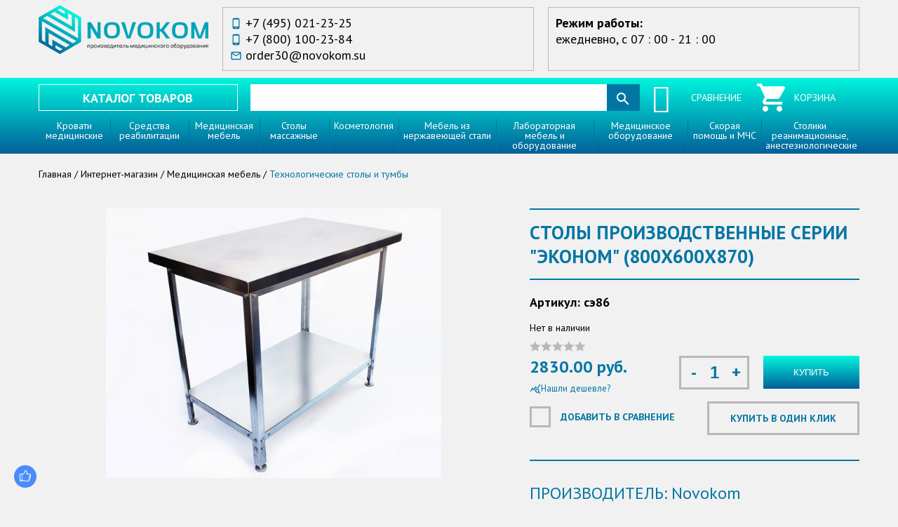

--- FILE ---
content_type: text/html; charset=UTF-8
request_url: https://novokom.su/shop/1609/desc/stoly-proizvodstvennye-serii-ehkonom-800kh600kh870
body_size: 16357
content:
<!DOCTYPE html>
<html lang="ru">
 <head>
 <meta charset="UTF-8">
 <meta name="viewport"
 content="width=device-width, user-scalable=no, initial-scale=1.0, maximum-scale=1.0, minimum-scale=1.0">
 <meta http-equiv="X-UA-Compatible" content="ie=edge">
 <title>Столы производственные серии "ЭКОНОМ" (800х600х870) - Новоком</title>
 <meta name="theme-color" content="#00c1c4">
 <link rel="stylesheet" href="/css/style.css?v=1" type="text/css" media="all" />
 <link href="https://fonts.googleapis.com/icon?family=Material+Icons|Open+Sans:400,700|PT+Sans:400,700&amp;subset=cyrillic"
 rel="stylesheet">
 <script>window.App={};</script>
 <meta name="description" content="Столы производственные серии &quot;ЭКОНОМ&quot; (800х600х870) Медицинская мебель Технологические столы и тумбы" />
<meta property="og:image" content="https://novokom.su/_sh/16/1609.jpg" />
 
 <link rel="canonical" href="https://novokom.su/shop/1609/desc/stoly-proizvodstvennye-serii-ehkonom-800kh600kh870"/>
 <meta property="og:title" content="Новоком"/>
 <meta property="og:description" content=/>
 <meta property="og:image" content="https://novokom.su/img/logo.png">
 <meta property="og:type" content="website"/>
 <meta property="og:url" content= "https://novokom.su/shop/1609/desc/stoly-proizvodstvennye-serii-ehkonom-800kh600kh870" />
 <!-- Global site tag (gtag.js) - Google Analytics -->
 <script async src="https://www.googletagmanager.com/gtag/js?id=UA-117077779-1"></script>
 <script>
 window.dataLayer = window.dataLayer || [];
 function gtag(){dataLayer.push(arguments);}
 gtag('js', new Date());
 
 gtag('config', 'UA-117077779-1');
 </script>
 
 <!--CoMagic--> 
<script type="text/javascript">
 var __cs = __cs || [];
 __cs.push(["setCsAccount", "YgwP1zOW06phtgqgFx1tB3n8myBfg5Id"]);
</script>
 
<script type="text/javascript" async src="https://app.comagic.ru/static/cs.min.js"></script>
<!--End CoMagic-->
 
 
	<link rel="stylesheet" href="/.s/src/base.min.css?v=221108" />
	<link rel="stylesheet" href="/.s/src/layer1.min.css?v=221108" />

	<script src="/.s/src/jquery-1.12.4.min.js"></script>
	
	<script src="/.s/src/uwnd.min.js?v=221108"></script>
	<link rel="stylesheet" href="/.s/src/ulightbox/ulightbox.min.css" />
	<link rel="stylesheet" href="/.s/src/social.css" />
	<script src="/.s/src/ulightbox/ulightbox.min.js"></script>
	<script src="/.s/src/shop_utils.js"></script>
	<script>
/* --- UCOZ-JS-DATA --- */
window.uCoz = {"layerType":1,"country":"US","sh_curr_def":2,"ssid":"050574703111402263155","sign":{"3300":"Ошибка","5458":"Следующий","7254":"Изменить размер","7251":"Запрошенный контент не может быть загружен. Пожалуйста, попробуйте позже.","10075":"Обязательны для выбора","3125":"Закрыть","7287":"Перейти на страницу с фотографией.","5255":"Помощник","3238":"Опции","7252":"Предыдущий","3129":"Доступ запрещён. Истёк период сессии.","3255":"Сохранить","7253":"Начать слайд-шоу","210178":"Замечания"},"ver":1,"module":"shop","shop_price_f":["%01.2f",""],"sh_goods":{"1609":{"old_price":"0.00","price":"2830.00","imgs":["/_sh/16/1609m.jpg"]}},"language":"ru","uLightboxType":1,"sh_curr":{"2":{"disp":" руб.","dpos":0,"rate":1,"name":"Рубли","default":1,"code":"RUR"}},"shop_price_separator":"","site":{"domain":"novokom.su","host":"novokom.ucoz.net","id":"enovokom"},"mf":"enovokom"};
/* --- UCOZ-JS-CODE --- */

		function eRateEntry(select, id, a = 65, mod = 'shop', mark = +select.value, path = '', ajax, soc) {
			if (mod == 'shop') { path = `/${ id }/edit`; ajax = 2; }
			( !!select ? confirm(select.selectedOptions[0].textContent.trim() + '?') : true )
			&& _uPostForm('', { type:'POST', url:'/' + mod + path, data:{ a, id, mark, mod, ajax, ...soc } });
		}

		function updateRateControls(id, newRate) {
			let entryItem = self['entryID' + id] || self['comEnt' + id];
			let rateWrapper = entryItem.querySelector('.u-rate-wrapper');
			if (rateWrapper && newRate) rateWrapper.innerHTML = newRate;
			if (entryItem) entryItem.querySelectorAll('.u-rate-btn').forEach(btn => btn.remove())
		}
 function uSocialLogin(t) {
			var params = {"facebook":{"height":520,"width":950},"vkontakte":{"width":790,"height":400},"ok":{"height":390,"width":710},"google":{"height":600,"width":700},"yandex":{"width":870,"height":515}};
			var ref = escape(location.protocol + '//' + ('novokom.su' || location.hostname) + location.pathname + ((location.hash ? ( location.search ? location.search + '&' : '?' ) + 'rnd=' + Date.now() + location.hash : ( location.search || '' ))));
			window.open('/'+t+'?ref='+ref,'conwin','width='+params[t].width+',height='+params[t].height+',status=1,resizable=1,left='+parseInt((screen.availWidth/2)-(params[t].width/2))+',top='+parseInt((screen.availHeight/2)-(params[t].height/2)-20)+'screenX='+parseInt((screen.availWidth/2)-(params[t].width/2))+',screenY='+parseInt((screen.availHeight/2)-(params[t].height/2)-20));
			return false;
		}
		function TelegramAuth(user){
			user['a'] = 9; user['m'] = 'telegram';
			_uPostForm('', {type: 'POST', url: '/index/sub', data: user});
		}
checkNumber_header = 'Замечания';
		checkNumber_err = 'Опции<ul>%err_msg%</ul>Обязательны для выбора';
function loginPopupForm(params = {}) { new _uWnd('LF', ' ', -250, -100, { closeonesc:1, resize:1 }, { url:'/index/40' + (params.urlParams ? '?'+params.urlParams : '') }) }
/* --- UCOZ-JS-END --- */
</script>

	<style>.UhideBlock{display:none; }</style>
	<script type="text/javascript">new Image().src = "//counter.yadro.ru/hit;noadsru0?r"+escape(document.referrer)+(screen&&";s"+screen.width+"*"+screen.height+"*"+(screen.colorDepth||screen.pixelDepth))+";u"+escape(document.URL)+";"+Date.now();</script><link rel="stylesheet" href="/_st/shop.css" /><script src="/.s/src/shop.js"></script><style>
				@font-face {
					font-family: "FontAwesome";
					font-style: normal;
					font-weight: normal;
					src: url("/.s/src/panel-v2/fonts/fontawesome-webfont.eot?#iefix&v=4.3.0") format("embedded-opentype"), url("/.s/src/panel-v2/fonts/fontawesome-webfont.woff2?v=4.3.0") format("woff2"), url("/.s/src/panel-v2/fonts/fontawesome-webfont.woff?v=4.3.0") format("woff"), url("/.s/src/panel-v2/fonts/fontawesome-webfont.ttf?v=4.3.0") format("truetype"), url("/.s/src/panel-v2/fonts/fontawesome-webfont.svg?v=4.3.0#fontawesomeregular") format("svg");
				}
			</style>
</head>
 <body>

 <div id="utbr8214" rel="s721"></div>
 <!--U1AHEADER1Z--><!-- comagic аналитика --> <script async src="/js/comagic_analytics.js?v=2"></script>
<!-- Yandex.Metrika counter -->
<script type="text/javascript" >
 (function(m,e,t,r,i,k,a){m[i]=m[i]||function(){(m[i].a=m[i].a||[]).push(arguments)};
 m[i].l=1*new Date();k=e.createElement(t),a=e.getElementsByTagName(t)[0],k.async=1,k.src=r,a.parentNode.insertBefore(k,a)})
 (window, document, "script", "https://mc.yandex.ru/metrika/tag.js", "ym");

 ym(48371339, "init", {
 clickmap:true,
 trackLinks:true,
 accurateTrackBounce:true,
 webvisor:true
 });
</script>
<noscript><div><img src="https://mc.yandex.ru/watch/48371339" style="position:absolute; left:-9999px;" alt="" /></div></noscript>
<!-- /Yandex.Metrika counter -->

<header class="main-header">
 <div class="h-top">
 <div class="wrapper">
 <div class="h-top-logo">
 <a href="http://novokom.su/">
 <img src="/img/logo.png" alt="Новоком">
 </a>
 </div>
 <div class="h-top-menu">
 <div class="contacts">
 <div class="contacts-phone">
 <span><i class="material-icons">phone_android</i><a href="tel:+74950212325">+7 (495) 021-23-25</a></span>
 <!--span><i class="material-icons">phone_android</i><a href="tel:+74950887253">+7 (495) 088-72-53</a></span-->
 <span><i class="material-icons">phone_android</i><a href="tel:+78001002384">+7 (800) 100-23-84</a></span>
 <span><i class="material-icons">mail_outline</i><a href="mailto:sale@novokom.su">sale@novokom.su</a></span>
 </div>
 <div class="schedule"> 
 <b>Режим работы:</b><br>
 <span>ежедневно, с 07 : 00 - 21 : 00</span><br>
 <!--span><i class="material-icons">mail_outline</i><a href="mailto:sale@novokom.su">sale@novokom.su</a></span-->
</div> 
 <!--span class="user-link"><a href="javascript:;" rel="nofollow" onclick="loginPopupForm(); return false;">ВХОД</a>/<a href="/register">РЕГИСТРАЦИЯ</a></span-->
 </div>
 <div class="material-icons menu-open">menu</div>
 <div class="material-icons contact-phone">contact_phone</div>
 <div id="uNMenuDiv1" class="uMenuV"><ul class="uMenuRoot">
<li><a  href="/news" ><span>НОВОСТИ</span></a></li>
<li><a  href="/index/0-2" ><span>О компании</span></a></li>
<li><a  href="/index/nashi_dilery/0-7" ><span>НАШИ ДИЛЕРЫ</span></a></li>
<li><a  href="/index/oplata/0-5" ><span>ОПЛАТА</span></a></li>
<li><a  href="/index/dostavka/0-6" ><span>Доставка</span></a></li>
<li><a  href="/index/kontakty/0-4" ><span>Контакты</span></a></li>
<li><a  href="/index/nashli_deshevle/0-17" ><span>Нашли дешевле?</span></a></li></ul></div>
 </div>
 </div>
 </div>
 <div class="h-bottom">
 <div class="wrapper">
 <div class="h-bottom-t">
 <div class="shop-link">
 <a href="/shop/">КАТАЛОГ ТОВАРОВ</a>
 </div>
 <div class="search-form-holder">
 <div class="searchForm">
 <form onsubmit="this.sfSbm.disabled=true" method="post" style="margin:0"
 action="/shop/search">
 <div align="center" class="schQuery">
 <input type="text" name="query" value="" maxlength="30" size="20"
 class="queryField">
 </div>
 <div align="center" class="schBtn">
 <input type="submit" class="searchSbmFl material-icons" name="sfSbm" value="search">
 </div>
 </form>
 <div id="search-results" style="z-index:999;"></div>
 </div>
 
 
 </div>
 <div class="widget-button">
 <div class="compare-wrapp">
 <span class="compare-icon"></span>
 <a href="/shop/compare"><span class="fa fa-balance-scale"></span>СРАВНЕНИЕ</a>
 </div>
 <div class="checkout-wrapper">
 <div id="shop-basket"><div class="checkout-inner">
 <a href="/shop/checkout"><span class="checkout-icon">КОРЗИНА</span></a>
 <div class="hidden-part">
 
 
 <div class="empty">Ваша корзина пуста</div>
 
 </div>
</div>

<style>
 .hidden-part {display:none}
 #shop-basket ul { margin:0; padding:0; text-align:left; list-style:none }
 #shop-basket .sb-name { margin-right:18px; }
 #shop-basket .sb-cost { margin-right:18px; color: gray; }
 #shop-basket .sb-func { float:right; cursor:pointer; width:16px; height:16px; margin:0;}
 #shop-basket a.remove { background:url('/.s/img/sh/del.png') no-repeat 3px 0; }
 #shop-basket a.remove:hover { background:url('/.s/img/sh/del.png') no-repeat 3px -16px; }
 #shop-basket .empty { text-align:center; }
 #shop-basket .total {font-weight: bold;}
 #shop-basket .total, #shop-basket .disc { text-align:right; line-height: 1.8; }
 #shop-basket .disc-info { font-style: italic; }
</style>

<script language="Javascript"><!--
 var lock_buttons = 0;
 
 function clearBasket(){
 if(lock_buttons) return false; else lock_buttons = 1;
 var el = $('#shop-basket');
 if(el.length){ var g=document.createElement("div"); $(g).addClass('myWinGrid').attr("id",'shop-basket-fade').css({"left":"0","top":"0","position":"absolute","border":"#CCCCCC 1px solid","width":$(el).width()+'px',"height":$(el).height()+'px',"z-index":5}).hide().bind('mousedown',function(e){e.stopPropagation();e.preventDefault();_uWnd.globalmousedown();}).html('<div class="myWinLoad" style="margin:5px;"></div>'); $(el).append(g); $(g).show(); }
 _uPostForm('',{type:'POST',url:'/shop/basket',data:{'mode':'clear'}});
 ga_event('basket_clear');
 return false;
 }
 
 function removeBasket(id){
 if(lock_buttons) return false; else lock_buttons = 1;
 $('#basket-item-'+id+' .sb-func').removeClass('remove').addClass('myWinLoadS').attr('title','');
 _uPostForm('',{type:'POST',url:'/shop/basket',data:{'mode':'del', 'id':id}});
 return false;
 }
 
 function add2Basket(id, pref){
 if(lock_buttons) return false; else lock_buttons = 1;
 var opt = [], err_msg = '', err_msgs = [], radio_options = {}, el_id = {};
 $('#b'+pref+'-'+id+'-basket').attr('disabled','disabled');
 $('#'+pref+'-'+id+'-basket').removeClass('done').removeClass('err').removeClass('add').addClass('wait').attr('title','');
 $('#'+pref+'-'+id+'-options-selectors').find('select, input').each(function(){
 switch (this.type) {
 case 'radio':
 el_id = this.id.split('-');
 ((typeof (radio_options[el_id[3]]) == 'undefined') && (radio_options[el_id[3]] = { 'val': - 1, 'id': this.id }));
 (this.checked && (radio_options[el_id[3]]['val'] = this.value));
 break;
 case 'checkbox':
 if (this.checked && (this.value !== '')) {
 if(this.value !== ''){
 opt.push(this.id.split('-')[3]+'-'+this.value);
 } else {
 err_msgs.push({'id':this.id.split('-')[3], 'msg':'<li>'+$(this).parent().parent().find('span.opt').html().replace(':', '')+'</li>'});
 }
 }
 break;
 default:
 if (this.value !== '') {
 opt.push(this.id.split('-')[3]+'-'+this.value);
 } else {
 err_msgs.push({'id':this.id.split('-')[3], 'msg':'<li>'+$(this).parent().parent().find('span.opt').html().replace(':', '')+'</li>'});
 }
 }
 });
 for(i in radio_options){
 if(radio_options[i]['val'] != -1){
 opt.push(radio_options[i]['id'].split('-')[3]+'-'+radio_options[i]['val']);
 }else{
 err_msgs.push({'id':radio_options[i]['id'].split('-')[3], 'msg':'<li>'+$('#'+radio_options[i]['id']).parent().parent().parent().find('span.opt').html().replace(':', '')+'</li>'});
 }
 }
 
 err_msgs.sort(function(a, b){ return ((a['id'] > b['id']) ? 1 : -1); });
 for (var i=0; i<err_msgs.length; i++) { err_msg += err_msgs[i]['msg']; }
 
 if(err_msg == ''){
 _uPostForm('',{type:'POST',url:'/shop/basket',data:{'mode':'add', 'id':id, 'pref':pref, 'opt':opt.join(':'), 'cnt':$('#q'+pref+'-'+id+'-basket').attr('value')}});
 ga_event('basket_add');
 }else{
 lock_buttons = 0;
 shop_alert('<div class="MyWinError">Опции<ul>'+err_msg+'</ul>обязательны для выбора</div>','Замечания','warning',350,100,{tm:8000,align:'left',icon:'/.s/img/icon/warning.png', 'onclose': function(){ $('#b'+pref+'-'+id+'-basket').removeAttr('disabled'); $('#'+pref+'-'+id+'-basket').removeClass('wait').addClass('add'); }});
 }
 return false;
 }
 
 function buyNow(id, pref){
 if(lock_buttons) return false; else lock_buttons = 1;
 var opt = [], err_msg = '', err_msgs = [], radio_options = {}, el_id = {};
 $('#b'+pref+'-'+id+'-buynow').attr('disabled', 'disabled');
 $('#'+pref+'-'+id+'-buynow').removeClass('done').removeClass('err').removeClass('now').addClass('wait').attr('title','');
 $('#'+pref+'-'+id+'-options-selectors').find('select, input').each(function(){
 switch (this.type) {
 case 'radio':
 el_id = this.id.split('-');
 ((typeof (radio_options[el_id[3]]) == 'undefined') && (radio_options[el_id[3]] = { 'val': - 1, 'id': this.id }));
 (this.checked && (radio_options[el_id[3]]['val'] = this.value));
 break;
 case 'checkbox':
 if (this.checked && (this.value !== '')) {
 if(this.value !== ''){
 opt.push(this.id.split('-')[3]+'-'+this.value);
 } else {
 err_msgs.push({'id':this.id.split('-')[3], 'msg':'<li>'+$(this).parent().parent().find('span.opt').html().replace(':', '')+'</li>'});
 }
 }
 break;
 default:
 if (this.value !== '') {
 opt.push(this.id.split('-')[3]+'-'+this.value);
 } else {
 err_msgs.push({'id':this.id.split('-')[3], 'msg':'<li>'+$(this).parent().parent().find('span.opt').html().replace(':', '')+'</li>'});
 }
 }
 });
 for(i in radio_options){
 if(radio_options[i]['val'] != -1){
 opt.push(radio_options[i]['id'].split('-')[3]+'-'+radio_options[i]['val']);
 }else{
 err_msgs.push({'id':radio_options[i]['id'].split('-')[3], 'msg':'<li>'+$('#'+radio_options[i]['id']).parent().parent().parent().find('span.opt').html().replace(':', '')+'</li>'});
 }
 }
 
 err_msgs.sort(function(a, b){ return ((a['id'] > b['id']) ? 1 : -1); });
 for (var i=0; i<err_msgs.length; i++) { err_msg += err_msgs[i]['msg']; }
 
 if(err_msg == ''){
 _uPostForm('',{type:'POST',url:'/shop/basket',data:{'mode':'add', 'id':id, 'pref':pref, 'opt':opt.join(':'), 'cnt':$('#q'+pref+'-'+id+'-basket').attr('value'), 'now':1}});
 ga_event('basket_buynow');
 }else{
 lock_buttons = 0;
 shop_alert('<div class="MyWinError">Опции<ul>'+err_msg+'</ul>обязательны для выбора</div>','Замечания','warning',350,100,{tm:8000,align:'left',icon:'/.s/img/icon/warning.png', 'onclose': function(){ $('#b'+pref+'-'+id+'-buynow').removeAttr('disabled'); $('#'+pref+'-'+id+'-buynow').removeClass('wait').addClass('add'); }});
 }
 return false;
 }
 //-->
</script></div>
 </div>
 </div>
 </div>
 <div class="h-bottom-cat">
 <div class="material-icons close-cat">close</div>
 <ul id="shop-hmenu" class="hmenu-onhover">

<li class="hmenu-item" id="hmenu-item-7">
			<a class="hmenu-link" href="/shop/medicinskie-krovati"><span>Кровати медицинские</span></a>
	<div class="hmenu-corn"><b></b></div>
				<div id="hmenu-cont-7" class="hmenu-cont">
					<ol class="hmenu-cont-block with-clear">
						<li id="hmenu-subc-63" class="hmenu-subc-ol hmenu-subc level2">
						<div><a href="/shop/medicinskie-krovati/s-ehlektricheskim-privodom">С электрическим приводом</a></div></li><li id="hmenu-subc-64" class="hmenu-subc-ol hmenu-subc level2">
						<div><a href="/shop/medicinskie-krovati/s-mekhanicheskim-privodom">С механическим приводом</a></div></li><li id="hmenu-subc-65" class="hmenu-subc-ol hmenu-subc level2">
						<div><a href="/shop/medicinskie-krovati/s-tualetnym-ustrojstvom">С туалетным устройством</a></div></li><li id="hmenu-subc-66" class="hmenu-subc-ol hmenu-subc level2">
						<div><a href="/shop/medicinskie-krovati/kreslo-krovat-s-funkciej-kardiokreslo">С функцией кардио-кресла</a></div></li><li id="hmenu-subc-30" class="hmenu-subc-ol hmenu-subc level2">
						<div><a href="/shop/medicinskie-krovati/s-regulirovkoj-vysoty">С регулировкой высоты</a></div></li><li id="hmenu-subc-93" class="hmenu-subc-ol hmenu-subc level2">
						<div><a href="/shop/medicinskie-krovati/c-funkciej-perevorachivanija-bolnogo">C функцией переворачивания больного</a></div></li><li id="hmenu-subc-92" class="hmenu-subc-ol hmenu-subc level2">
						<div><a href="/shop/medicinskie-krovati/krovati-detskie-dlja-novorozhdennykh">Детские / Для новорожденных</a></div></li><li id="hmenu-subc-69" class="hmenu-subc-ol hmenu-subc level2">
						<div><a href="/shop/medicinskie-krovati/dopolnitelnoe-oborudovanie-matrasy-protivoprolezhnevye-sistemy">Дополнительное оборудование. Матрасы / противопролежневые системы</a></div></li><li id="hmenu-subc-196" class="hmenu-subc-ol hmenu-subc level2">
						<div><a href="/shop/medicinskie-krovati/metallicheskie-krovati">Металлические кровати</a></div></li><li id="hmenu-subc-209" class="hmenu-subc-ol hmenu-subc level2">
						<div><a href="/shop/medicinskie-krovati/reanimacionnye-krovati">Реанимационные кровати</a></div></li>
					</ol>
				</div>
</li>

<li class="hmenu-item" id="hmenu-item-8">
			<a class="hmenu-link" href="/shop/invalidnaja-tekhnika"><span>Средства реабилитации</span></a>
	<div class="hmenu-corn"><b></b></div>
				<div id="hmenu-cont-8" class="hmenu-cont">
					<ol class="hmenu-cont-block with-clear">
						<li id="hmenu-subc-56" class="hmenu-subc-ol hmenu-subc level2">
						<div><a href="/shop/invalidnaja-tekhnika/invalidnye-koljaski-so-stalnoj-ramoj">Инвалидные коляски со стальной рамой</a></div></li><li id="hmenu-subc-96" class="hmenu-subc-ol hmenu-subc level2">
						<div><a href="/shop/invalidnaja-tekhnika/s-aljuminievoj-ramoj">Инвалидные коляски с алюминиевой рамой</a></div></li><li id="hmenu-subc-57" class="hmenu-subc-ol hmenu-subc level2">
						<div><a href="/shop/invalidnaja-tekhnika/invalidnye-kresla-koljaski-s-ehlektroprivodom">Инвалидные кресла с электроприводом</a></div></li><li id="hmenu-subc-58" class="hmenu-subc-ol hmenu-subc level2">
						<div><a href="/shop/invalidnaja-tekhnika/kreslo-koljaska-dlja-detej">Кресло-коляски для детей</a></div></li><li id="hmenu-subc-88" class="hmenu-subc-ol hmenu-subc level2">
						<div><a href="/shop/invalidnaja-tekhnika/kreslo-koljaski-s-sanitarnym-osnashheniem-stulja-s-tualetom">Кресло-коляски с санитарным оснащением / Стулья с туалетом</a></div></li><li id="hmenu-subc-89" class="hmenu-subc-ol hmenu-subc level2">
						<div><a href="/shop/invalidnaja-tekhnika/rollatory-i-khodunki-dlja-invalidov">Роллаторы и ходунки для инвалидов</a></div></li><li id="hmenu-subc-82" class="hmenu-subc-ol hmenu-subc level2">
						<div><a href="/shop/invalidnaja-tekhnika/dushevye-taburetki">Душевые табуретки</a></div></li><li id="hmenu-subc-77" class="hmenu-subc-ol hmenu-subc level2">
						<div><a href="/shop/invalidnaja-tekhnika/kostyli-rebotec">Костыли</a></div></li><li id="hmenu-subc-79" class="hmenu-subc-ol hmenu-subc level2">
						<div><a href="/shop/invalidnaja-tekhnika/trosti-rebotec">Трости</a></div></li><li id="hmenu-subc-192" class="hmenu-subc-ol hmenu-subc level2">
						<div><a href="/shop/invalidnaja-tekhnika/podemniki">Подъемники для инвалидов</a></div></li>
					</ol>
				</div>
</li>

<li class="hmenu-item" id="hmenu-item-11">
			<a class="hmenu-link" href="/shop/medicinskaja-mebel"><span>Медицинская мебель</span></a>
	<div class="hmenu-corn"><b></b></div>
				<div id="hmenu-cont-11" class="hmenu-cont">
					<ol class="hmenu-cont-block with-clear">
						<li id="hmenu-subc-67" class="hmenu-subc-ol hmenu-subc level2">
						<div><a href="/shop/medicinskaja-mebel/telezhki-katalki-reanimacionnye">Реанимационные тележки</a></div></li><li id="hmenu-subc-68" class="hmenu-subc-ol hmenu-subc level2">
						<div><a href="/shop/medicinskaja-mebel/tumbochki-i-stoliki-prikrovatnye">Медицинские прикроватные тумбы и столики</a></div></li><li id="hmenu-subc-70" class="hmenu-subc-ol hmenu-subc level2">
						<div><a href="/shop/medicinskaja-mebel/nosilki-kreselnye-skladnye">Медицинские складные носилки</a></div></li><li id="hmenu-subc-75" class="hmenu-subc-ol hmenu-subc level2">
						<div><a href="/shop/medicinskaja-mebel/dopolnitelnoe-oborudovanie-priemnye-ustrojstva-dlja-katalok">Дополнительное оборудование для медицинских каталок</a></div></li><li id="hmenu-subc-81" class="hmenu-subc-ol hmenu-subc level2">
						<div><a href="/shop/medicinskaja-mebel/kresla-stulja-s-sanitarnym-osnashheniem-iz-sverkhprochnogo-plastika-trb-3000">Кресла-стулья с санитарным оснащением</a></div></li><li id="hmenu-subc-85" class="hmenu-subc-ol hmenu-subc level2">
						<div><a href="/shop/medicinskaja-mebel/kresla-ginekologicheskie">Гинекологические кресла</a></div></li><li id="hmenu-subc-95" class="hmenu-subc-ol hmenu-subc level2">
						<div><a href="/shop/medicinskaja-mebel/katalki-dlja-oborudovanija-avtomobilej">Каталки для скорой помощи</a></div></li><li id="hmenu-subc-194" class="hmenu-subc-ol hmenu-subc level2">
						<div><a href="/shop/medicinskaja-mebel/obshhebolnichnye-krovati">Общебольничные кровати</a></div></li><li id="hmenu-subc-108" class="hmenu-subc-ol hmenu-subc level2">
						<div><a href="/shop/medicinskaja-mebel/zerkala-ldsp">Зеркала ЛДСП</a></div></li><li id="hmenu-subc-124" class="hmenu-subc-ol hmenu-subc level2">
						<div><a href="/shop/medicinskaja-mebel/kushetki-i-banketki">Медицинские смотровые кушетки и банкетки</a></div></li><li id="hmenu-subc-125" class="hmenu-subc-ol hmenu-subc level2">
						<div><a href="/shop/medicinskaja-mebel/medicinskie-shirmy">Медицинские ширмы</a></div></li><li id="hmenu-subc-126" class="hmenu-subc-ol hmenu-subc level2">
						<div><a href="/shop/medicinskaja-mebel/kushetki-fizioterapevticheskie">Физиотерапевтические кушетки</a></div></li><li id="hmenu-subc-127" class="hmenu-subc-ol hmenu-subc level2">
						<div><a href="/shop/medicinskaja-mebel/dopolnitelnoe-oborudovanie">Медицинские аксессуары</a></div></li><li id="hmenu-subc-129" class="hmenu-subc-ol hmenu-subc level2">
						<div><a href="/shop/medicinskaja-mebel/stoly-dlja-zabora-krovi">Столы для забора крови</a></div></li><li id="hmenu-subc-130" class="hmenu-subc-ol hmenu-subc level2">
						<div><a href="/shop/medicinskaja-mebel/stoly-perevjazochnye">Перевязочные столы</a></div></li><li id="hmenu-subc-131" class="hmenu-subc-ol hmenu-subc level2">
						<div><a href="/shop/medicinskaja-mebel/stoly-pelenalnye">Пеленальные столы</a></div></li><li id="hmenu-subc-132" class="hmenu-subc-ol hmenu-subc level2">
						<div><a href="/shop/medicinskaja-mebel/stoly-palatnye">Палатные столы</a></div></li><li id="hmenu-subc-133" class="hmenu-subc-ol hmenu-subc level2">
						<div><a href="/shop/medicinskaja-mebel/stoly-dlja-kabineta-vracha">Медицинские столы для врачей</a></div></li><li id="hmenu-subc-134" class="hmenu-subc-ol hmenu-subc level2">
						<div><a href="/shop/medicinskaja-mebel/stoly-instrumentalnye-procedurnye">Медицинские инструментальные и процедурные столы</a></div></li><li id="hmenu-subc-135" class="hmenu-subc-ol hmenu-subc level2">
						<div><a href="/shop/medicinskaja-mebel/stoly-manipuljacionnye">Манипуляционные столы</a></div></li><li id="hmenu-subc-136" class="hmenu-subc-ol hmenu-subc level2">
						<div><a href="/shop/medicinskaja-mebel/posty-medicinskoj-sestry">Посты медицинской сестры</a></div></li><li id="hmenu-subc-137" class="hmenu-subc-ol hmenu-subc level2">
						<div><a href="/shop/medicinskaja-mebel/stoly-operacionnye">Операционные столы</a></div></li><li id="hmenu-subc-138" class="hmenu-subc-ol hmenu-subc level2">
						<div><a href="/shop/medicinskaja-mebel/stoly-prikrovatnye">Медицинские прикроватные столы</a></div></li><li id="hmenu-subc-139" class="hmenu-subc-ol hmenu-subc level2">
						<div><a href="/shop/medicinskaja-mebel/odnostvorchatye">Медицинские одностворчатые шкафы</a></div></li><li id="hmenu-subc-140" class="hmenu-subc-ol hmenu-subc level2">
						<div><a href="/shop/medicinskaja-mebel/dvukhstvorchatye">Медицинские двухстворчатые шкафы</a></div></li><li id="hmenu-subc-141" class="hmenu-subc-ol hmenu-subc level2">
						<div><a href="/shop/medicinskaja-mebel/shkafy-dlja-odezhdy">Металлические шкафы для одежды</a></div></li><li id="hmenu-subc-142" class="hmenu-subc-ol hmenu-subc level2">
						<div><a href="/shop/medicinskaja-mebel/shkafy-kartotechnye">Картотечные шкафы</a></div></li><li id="hmenu-subc-143" class="hmenu-subc-ol hmenu-subc level2">
						<div><a href="/shop/medicinskaja-mebel/shkafy-dlja-uborochnogo-inventarja">Шкафы для уборочного инвентаря</a></div></li><li id="hmenu-subc-144" class="hmenu-subc-ol hmenu-subc level2">
						<div><a href="/shop/medicinskaja-mebel/shkafy-arkhivnye-i-skladskie">Металлические складские и архивные шкафы</a></div></li><li id="hmenu-subc-145" class="hmenu-subc-ol hmenu-subc level2">
						<div><a href="/shop/medicinskaja-mebel/tumby-medicinskie">Медицинские тумбы</a></div></li><li id="hmenu-subc-146" class="hmenu-subc-ol hmenu-subc level2">
						<div><a href="/shop/medicinskaja-mebel/shtativy-dlja-vlivanij">Штативы для вливаний</a></div></li><li id="hmenu-subc-147" class="hmenu-subc-ol hmenu-subc level2">
						<div><a href="/shop/medicinskaja-mebel/kresla-dlja-donora">Донорские кресла</a></div></li><li id="hmenu-subc-148" class="hmenu-subc-ol hmenu-subc level2">
						<div><a href="/shop/medicinskaja-mebel/kresla-specializirovannye">Специализированные медицинские кресла</a></div></li><li id="hmenu-subc-150" class="hmenu-subc-ol hmenu-subc level2">
						<div><a href="/shop/medicinskaja-mebel/taburetki">Медицинские винтовые табуреты и стулья</a></div></li><li id="hmenu-subc-151" class="hmenu-subc-ol hmenu-subc level2">
						<div><a href="/shop/medicinskaja-mebel/sekcionnye">Секции металлических стульев</a></div></li><li id="hmenu-subc-152" class="hmenu-subc-ol hmenu-subc level2">
						<div><a href="/shop/medicinskaja-mebel/kresla">Лабораторные стулья и кресла</a></div></li><li id="hmenu-subc-153" class="hmenu-subc-ol hmenu-subc level2">
						<div><a href="/shop/medicinskaja-mebel/stoly-tekhnologicheskie">Технологические столы и тумбы</a></div></li><li id="hmenu-subc-154" class="hmenu-subc-ol hmenu-subc level2">
						<div><a href="/shop/medicinskaja-mebel/telezhki-medicinskie">Медицинские тележки</a></div></li><li id="hmenu-subc-183" class="hmenu-subc-ol hmenu-subc level2">
						<div><a href="/shop/medicinskaja-mebel/stoly-dlja-sanitarnoj-obrabotki-novorozhdennykh">Столы для санитарной обработки новорожденных Аском</a></div></li><li id="hmenu-subc-182" class="hmenu-subc-ol hmenu-subc level2">
						<div><a href="/shop/medicinskaja-mebel/krovati-dlja-novorozhdennykh">Медицинские кроватки для новорожденных</a></div></li><li id="hmenu-subc-178" class="hmenu-subc-ol hmenu-subc level2">
						<div><a href="/shop/medicinskaja-mebel/shkafy-stellazhi">Металлические медицинские стеллажи и стерилизационные шкафы</a></div></li><li id="hmenu-subc-156" class="hmenu-subc-ol hmenu-subc level2">
						<div><a href="/shop/medicinskaja-mebel/dlja-perevozki-bolnykh">Медицинские тележки для перевозки больных</a></div></li><li id="hmenu-subc-157" class="hmenu-subc-ol hmenu-subc level2">
						<div><a href="/shop/medicinskaja-mebel/telezhki-gruzovye">Медицинские межкорпусные грузовые тележки</a></div></li><li id="hmenu-subc-155" class="hmenu-subc-ol hmenu-subc level2">
						<div><a href="/shop/medicinskaja-mebel/telezhki-vnutrikorpusnye">Медицинские внутрикорпусные тележки</a></div></li><li id="hmenu-subc-195" class="hmenu-subc-ol hmenu-subc level2">
						<div><a href="/shop/medicinskaja-mebel/shkafy-dlja-dokumentov">Медицинские шкафы для документов</a></div></li><li id="hmenu-subc-210" class="hmenu-subc-ol hmenu-subc level2">
						<div><a href="/shop/medicinskaja-mebel/kresla-medicinskie">Кресла медицинские</a></div></li><li id="hmenu-subc-215" class="hmenu-subc-ol hmenu-subc level2">
						<div><a href="/shop/medicinskaja-mebel/trakcionnye-sistemy">Тракционные системы</a></div></li>
					</ol>
				</div>
</li>

<li class="hmenu-item" id="hmenu-item-9">
			<a class="hmenu-link" href="/shop/massazhnye-stoly-kresla-stulja"><span>Столы массажные</span></a>
	<div class="hmenu-corn"><b></b></div>
				<div id="hmenu-cont-9" class="hmenu-cont">
					<ol class="hmenu-cont-block with-clear">
						<li id="hmenu-subc-59" class="hmenu-subc-ol hmenu-subc level2">
						<div><a href="/shop/massazhnye-stoly-kresla-stulja/massazhnye-stoly-skladnye-perenosnye-kupit">Массажные складные столы</a></div></li><li id="hmenu-subc-60" class="hmenu-subc-ol hmenu-subc level2">
						<div><a href="/shop/massazhnye-stoly-kresla-stulja/massazhnye-stoly-stacionarnye">Массажные стационарные столы</a></div></li><li id="hmenu-subc-61" class="hmenu-subc-ol hmenu-subc level2">
						<div><a href="/shop/massazhnye-stoly-kresla-stulja/massazhnye-kresla-dlja-specialistov">Массажные кресла для специалистов</a></div></li><li id="hmenu-subc-84" class="hmenu-subc-ol hmenu-subc level2">
						<div><a href="/shop/massazhnye-stoly-kresla-stulja/massazhnye-stoly-i-stulja">Массажные столы и стулья</a></div></li><li id="hmenu-subc-91" class="hmenu-subc-ol hmenu-subc level2">
						<div><a href="/shop/massazhnye-stoly-kresla-stulja/aksessuary">Аксессуары</a></div></li>
					</ol>
				</div>
</li>

<li class="hmenu-item" id="hmenu-item-10">
			<a class="hmenu-link" href="/shop/kosmetologija"><span>Косметология</span></a>
	<div class="hmenu-corn"><b></b></div>
				<div id="hmenu-cont-10" class="hmenu-cont">
					<ol class="hmenu-cont-block with-clear">
						<li id="hmenu-subc-86" class="hmenu-subc-ol hmenu-subc level2">
						<div><a href="/shop/kosmetologija/kosmetologicheskie-kresla">Косметологические кресла</a></div></li><li id="hmenu-subc-87" class="hmenu-subc-ol hmenu-subc level2">
						<div><a href="/shop/kosmetologija/pedikjurnye-kresla">Педикюрные кресла</a></div></li><li id="hmenu-subc-162" class="hmenu-subc-ol hmenu-subc level2">
						<div><a href="/shop/kosmetologija/kresla-dlja-tatu-salona">Кресла для тату-салона</a></div></li><li id="hmenu-subc-161" class="hmenu-subc-ol hmenu-subc level2">
						<div><a href="/shop/kosmetologija/stulja-dlja-mastera">Стулья мастера, табуреты, кресла</a></div></li><li id="hmenu-subc-160" class="hmenu-subc-ol hmenu-subc level2">
						<div><a href="/shop/kosmetologija/stoliki-dlja-kosmetologicheskikh-kabinetov">Столики для косметологических кабинетов</a></div></li><li id="hmenu-subc-159" class="hmenu-subc-ol hmenu-subc level2">
						<div><a href="/shop/kosmetologija/oborudovanie-dlja-kosmetologii">Оборудование для косметологии</a></div></li><li id="hmenu-subc-158" class="hmenu-subc-ol hmenu-subc level2">
						<div><a href="/shop/kosmetologija/svetilniki-lampy-lupy">Светильники, лампы, лупы</a></div></li>
					</ol>
				</div>
</li>

<li class="hmenu-item" id="hmenu-item-12">
			<a class="hmenu-link" href="/shop/mebel-iz-nerzhavejushhej-stali"><span>Мебель из нержавеющей стали</span></a>
	<div class="hmenu-corn"><b></b></div>
				<div id="hmenu-cont-12" class="hmenu-cont">
					<ol class="hmenu-cont-block with-clear">
						<li id="hmenu-subc-128" class="hmenu-subc-ol hmenu-subc level2">
						<div><a href="/shop/mebel-iz-nerzhavejushhej-stali/stoly-anesteziologicheskie">Столы анестезиологические</a></div></li><li id="hmenu-subc-177" class="hmenu-subc-ol hmenu-subc level2">
						<div><a href="/shop/mebel-iz-nerzhavejushhej-stali/tumby-dlja-zubotekhnicheskikh-laboratorij">Тумбы для зуботехнических лабораторий</a></div></li><li id="hmenu-subc-180" class="hmenu-subc-ol hmenu-subc level2">
						<div><a href="/shop/mebel-iz-nerzhavejushhej-stali/mebel-dlja-patologoanatomicheskikh-otdelenij">Оборудование для моргов</a></div></li><li id="hmenu-subc-185" class="hmenu-subc-ol hmenu-subc level2">
						<div><a href="/shop/mebel-iz-nerzhavejushhej-stali/stoly-laboratornye-podkatnye">Столы лабораторные</a></div></li><li id="hmenu-subc-190" class="hmenu-subc-ol hmenu-subc level2">
						<div><a href="/shop/mebel-iz-nerzhavejushhej-stali/platnye-opcii">Платные опции</a></div></li><li id="hmenu-subc-189" class="hmenu-subc-ol hmenu-subc level2">
						<div><a href="/shop/mebel-iz-nerzhavejushhej-stali/shkafy-vytjazhnye">Медицинские вытяжные шкафы</a></div></li><li id="hmenu-subc-188" class="hmenu-subc-ol hmenu-subc level2">
						<div><a href="/shop/mebel-iz-nerzhavejushhej-stali/komplekty">Комплекты</a></div></li><li id="hmenu-subc-174" class="hmenu-subc-ol hmenu-subc level2">
						<div><a href="/shop/mebel-iz-nerzhavejushhej-stali/stoliki-telezhki">Столики (тележки)</a></div></li><li id="hmenu-subc-175" class="hmenu-subc-ol hmenu-subc level2">
						<div><a href="/shop/mebel-iz-nerzhavejushhej-stali/stoly">Столы</a></div></li><li id="hmenu-subc-179" class="hmenu-subc-ol hmenu-subc level2">
						<div><a href="/shop/mebel-iz-nerzhavejushhej-stali/skamejki">Скамейки</a></div></li><li id="hmenu-subc-176" class="hmenu-subc-ol hmenu-subc level2">
						<div><a href="/shop/mebel-iz-nerzhavejushhej-stali/tumby">Тумбы</a></div></li><li id="hmenu-subc-181" class="hmenu-subc-ol hmenu-subc level2">
						<div><a href="/shop/mebel-iz-nerzhavejushhej-stali/prochee-oborudovanie">Прочее оборудование</a></div></li>
					</ol>
				</div>
</li>

<li class="hmenu-item" id="hmenu-item-13">
			<a class="hmenu-link" href="/shop/laboratornaja-mebel"><span>Лабораторная мебель и оборудование</span></a>
	<div class="hmenu-corn"><b></b></div>
				<div id="hmenu-cont-13" class="hmenu-cont">
					<ol class="hmenu-cont-block with-clear">
						<li id="hmenu-subc-187" class="hmenu-subc-ol hmenu-subc level2">
						<div><a href="/shop/laboratornaja-mebel/sushilki-laboratornye">Лабораторные сушилки</a></div></li><li id="hmenu-subc-186" class="hmenu-subc-ol hmenu-subc level2">
						<div><a href="/shop/laboratornaja-mebel/shkafy-laboratornye-dlja-odezhdy">Лабораторные шкафы для одежды</a></div></li><li id="hmenu-subc-184" class="hmenu-subc-ol hmenu-subc level2">
						<div><a href="/shop/laboratornaja-mebel/stol-dlja-vesov">Лабораторные столы для весов</a></div></li><li id="hmenu-subc-173" class="hmenu-subc-ol hmenu-subc level2">
						<div><a href="/shop/laboratornaja-mebel/stulja-i-taburety-laboratornye">Стулья и табуреты лабораторные</a></div></li><li id="hmenu-subc-172" class="hmenu-subc-ol hmenu-subc level2">
						<div><a href="/shop/laboratornaja-mebel/shkafy-laboratornye-vytjazhnye">Шкафы лабораторные вытяжные</a></div></li><li id="hmenu-subc-171" class="hmenu-subc-ol hmenu-subc level2">
						<div><a href="/shop/laboratornaja-mebel/shkafy-laboratornye-navesnye">Медицинские лабораторные навесные шкафы</a></div></li><li id="hmenu-subc-170" class="hmenu-subc-ol hmenu-subc level2">
						<div><a href="/shop/laboratornaja-mebel/shkafy-laboratornye">Шкафы лабораторные</a></div></li><li id="hmenu-subc-169" class="hmenu-subc-ol hmenu-subc level2">
						<div><a href="/shop/laboratornaja-mebel/tumby-laboratornye-podkatnye">Тумбы лабораторные подкатные</a></div></li><li id="hmenu-subc-168" class="hmenu-subc-ol hmenu-subc level2">
						<div><a href="/shop/laboratornaja-mebel/tumby-laboratornye-stacionarnye">Тумбы лабораторные стационарные</a></div></li><li id="hmenu-subc-167" class="hmenu-subc-ol hmenu-subc level2">
						<div><a href="/shop/laboratornaja-mebel/nadstrojki">Надстройки</a></div></li><li id="hmenu-subc-166" class="hmenu-subc-ol hmenu-subc level2">
						<div><a href="/shop/laboratornaja-mebel/stoly-laboratornye-s-mojkoj">Столы лабораторные с мойкой</a></div></li><li id="hmenu-subc-165" class="hmenu-subc-ol hmenu-subc level2">
						<div><a href="/shop/laboratornaja-mebel/stoly-tumby">Лабораторные столы-тумбы</a></div></li><li id="hmenu-subc-164" class="hmenu-subc-ol hmenu-subc level2">
						<div><a href="/shop/laboratornaja-mebel/stoly-laboratornye-ostrovnye">Столы лабораторные островные</a></div></li><li id="hmenu-subc-163" class="hmenu-subc-ol hmenu-subc level2">
						<div><a href="/shop/laboratornaja-mebel/stoly-laboratornye">Столы лабораторные</a></div></li>
					</ol>
				</div>
</li>

<li class="hmenu-item" id="hmenu-item-15">
			<a class="hmenu-link" href="/shop/medicinskoe-oborudovanie"><span>Медицинское оборудование</span></a>
	<div class="hmenu-corn"><b></b></div>
				<div id="hmenu-cont-15" class="hmenu-cont">
					<ol class="hmenu-cont-block with-clear">
						<li id="hmenu-subc-109" class="hmenu-subc-ol hmenu-subc level2">
						<div><a href="/shop/medicinskoe-oborudovanie/otsasyvateli">Отсасыватели</a></div></li><li id="hmenu-subc-110" class="hmenu-subc-ol hmenu-subc level2">
						<div><a href="/shop/medicinskoe-oborudovanie/recirkuljatory">Рециркуляторы</a></div></li><li id="hmenu-subc-111" class="hmenu-subc-ol hmenu-subc level2">
						<div><a href="/shop/medicinskoe-oborudovanie/kislorodnye-koncentratory-i-koktejlery">Кислородные концентраторы и коктейлеры</a></div></li><li id="hmenu-subc-112" class="hmenu-subc-ol hmenu-subc level2">
						<div><a href="/shop/medicinskoe-oborudovanie/negatoskopy">Медицинские негатоскопы</a></div></li><li id="hmenu-subc-113" class="hmenu-subc-ol hmenu-subc level2">
						<div><a href="/shop/medicinskoe-oborudovanie/professionalnye-alkometry">Профессиональные алкометры</a></div></li><li id="hmenu-subc-114" class="hmenu-subc-ol hmenu-subc level2">
						<div><a href="/shop/medicinskoe-oborudovanie/medicinskie-alkotestery">Медицинские профессиональные алкотестеры</a></div></li><li id="hmenu-subc-115" class="hmenu-subc-ol hmenu-subc level2">
						<div><a href="/shop/medicinskoe-oborudovanie/monitory-prikrovatnye">Мониторы прикроватные</a></div></li><li id="hmenu-subc-116" class="hmenu-subc-ol hmenu-subc level2">
						<div><a href="/shop/medicinskoe-oborudovanie/svetilniki-khirurgicheskie-khirurgicheskie-multiprizmennye-svetodiodnye">Светильники хирургические, мультипризменные, светодиодные</a></div></li><li id="hmenu-subc-117" class="hmenu-subc-ol hmenu-subc level2">
						<div><a href="/shop/medicinskoe-oborudovanie/destruktory-igl">Деструкторы игл и шприцев</a></div></li><li id="hmenu-subc-119" class="hmenu-subc-ol hmenu-subc level2">
						<div><a href="/shop/medicinskoe-oborudovanie/centrifugi">Центрифуги</a></div></li><li id="hmenu-subc-120" class="hmenu-subc-ol hmenu-subc level2">
						<div><a href="/shop/medicinskoe-oborudovanie/akvadistilljatory">Медицинские аквадистилляторы</a></div></li><li id="hmenu-subc-99" class="hmenu-subc-ol hmenu-subc level2">
						<div><a href="/shop/medicinskoe-oborudovanie/ionizatory-ochistiteli-vozdukha">Ионизаторы, очистители воздуха</a></div></li><li id="hmenu-subc-100" class="hmenu-subc-ol hmenu-subc level2">
						<div><a href="/shop/medicinskoe-oborudovanie/uvlazhniteli-vozdukha">Увлажнители воздуха</a></div></li><li id="hmenu-subc-101" class="hmenu-subc-ol hmenu-subc level2">
						<div><a href="/shop/medicinskoe-oborudovanie/kislorodnye-koncentratory">Кислородные концентраторы</a></div></li><li id="hmenu-subc-102" class="hmenu-subc-ol hmenu-subc level2">
						<div><a href="/shop/medicinskoe-oborudovanie/koktejlery">Коктейлеры</a></div></li><li id="hmenu-subc-123" class="hmenu-subc-ol hmenu-subc level2">
						<div><a href="/shop/medicinskoe-oborudovanie/nagrevatelnye-plity">Нагревательные плиты</a></div></li><li id="hmenu-subc-103" class="hmenu-subc-ol hmenu-subc level2">
						<div><a href="/shop/medicinskoe-oborudovanie/soputstvujushhie-tovary">Сопутствующие товары</a></div></li><li id="hmenu-subc-104" class="hmenu-subc-ol hmenu-subc level2">
						<div><a href="/shop/medicinskoe-oborudovanie/uvlazhniteli-kisloroda">Увлажнители кислорода</a></div></li><li id="hmenu-subc-106" class="hmenu-subc-ol hmenu-subc level2">
						<div><a href="/shop/medicinskoe-oborudovanie/apparaty-dlja-dykhatelnoj-terapii">Аппараты для дыхательной терапии</a></div></li><li id="hmenu-subc-105" class="hmenu-subc-ol hmenu-subc level2">
						<div><a href="/shop/medicinskoe-oborudovanie/pulsoksimetry">Пульсоксиметры</a></div></li><li id="hmenu-subc-118" class="hmenu-subc-ol hmenu-subc level2">
						<div><a href="/shop/medicinskoe-oborudovanie/mikroskopy">Микроскопы</a></div></li><li id="hmenu-subc-121" class="hmenu-subc-ol hmenu-subc level2">
						<div><a href="/shop/medicinskoe-oborudovanie/vodjanye-bani">Водяные бани</a></div></li><li id="hmenu-subc-122" class="hmenu-subc-ol hmenu-subc level2">
						<div><a href="/shop/medicinskoe-oborudovanie/vstrjakhivateli-i-magnitnye-meshalki">Встряхиватели и магнитные мешалки</a></div></li><li id="hmenu-subc-198" class="hmenu-subc-ol hmenu-subc level2">
						<div><a href="/shop/medicinskoe-oborudovanie/tonometry">Тонометры</a></div></li><li id="hmenu-subc-199" class="hmenu-subc-ol hmenu-subc level2">
						<div><a href="/shop/medicinskoe-oborudovanie/ingaljatory">Ингаляторы</a></div></li><li id="hmenu-subc-200" class="hmenu-subc-ol hmenu-subc level2">
						<div><a href="/shop/medicinskoe-oborudovanie/infuzionnye-nasosy">Инфузионные насосы</a></div></li><li id="hmenu-subc-201" class="hmenu-subc-ol hmenu-subc level2">
						<div><a href="/shop/medicinskoe-oborudovanie/medicinskie-vesy">Медицинские весы</a></div></li><li id="hmenu-subc-202" class="hmenu-subc-ol hmenu-subc level2">
						<div><a href="/shop/medicinskoe-oborudovanie/apparaty-uzi">Аппараты УЗИ</a></div></li><li id="hmenu-subc-203" class="hmenu-subc-ol hmenu-subc level2">
						<div><a href="/shop/medicinskoe-oborudovanie/fetalnye-monitory">Фетальные мониторы</a></div></li><li id="hmenu-subc-204" class="hmenu-subc-ol hmenu-subc level2">
						<div><a href="/shop/medicinskoe-oborudovanie/fetalnye-dopplery">Фетальные допплеры</a></div></li><li id="hmenu-subc-205" class="hmenu-subc-ol hmenu-subc level2">
						<div><a href="/shop/medicinskoe-oborudovanie/apparaty-ehkg">Аппараты ЭКГ</a></div></li><li id="hmenu-subc-206" class="hmenu-subc-ol hmenu-subc level2">
						<div><a href="/shop/medicinskoe-oborudovanie/beskontaktnye-termometry">Бесконтактные термометры</a></div></li><li id="hmenu-subc-207" class="hmenu-subc-ol hmenu-subc level2">
						<div><a href="/shop/medicinskoe-oborudovanie/monitory-pacienta">Мониторы пациента</a></div></li><li id="hmenu-subc-208" class="hmenu-subc-ol hmenu-subc level2">
						<div><a href="/shop/medicinskoe-oborudovanie/ehkspress-testy">Экспресс тесты</a></div></li><li id="hmenu-subc-211" class="hmenu-subc-ol hmenu-subc level2">
						<div><a href="/shop/medicinskoe-oborudovanie/stomatologicheskie-ustanovki">Стоматологические установки</a></div></li><li id="hmenu-subc-212" class="hmenu-subc-ol hmenu-subc level2">
						<div><a href="/shop/medicinskoe-oborudovanie/vizualizatory-ven">Визуализаторы вен</a></div></li><li id="hmenu-subc-216" class="hmenu-subc-ol hmenu-subc level2">
						<div><a href="/shop/medicinskoe-oborudovanie/slukhovye-apparaty">Слуховые аппараты</a></div></li><li id="hmenu-subc-217" class="hmenu-subc-ol hmenu-subc level2">
						<div><a href="/shop/medicinskoe-oborudovanie/ustrojstva-dlja-terapevticheskoj-gipotermii-i-gipertermii">Устройства для терапевтической гипотермии и гипертермии</a></div></li>
					</ol>
				</div>
</li>

<li class="hmenu-item" id="hmenu-item-193">
			<a class="hmenu-link" href="/shop/skoraja-pomoshh-i-mchs"><span>Скорая помощь и МЧС</span></a>
	<div class="hmenu-corn"><b></b></div>
				<div id="hmenu-cont-193" class="hmenu-cont">
					<ol class="hmenu-cont-block with-clear">
						<li id="hmenu-subc-71" class="hmenu-subc-ol hmenu-subc level2">
						<div><a href="/shop/skoraja-pomoshh-i-mchs/nosilki">Носилки</a></div></li><li id="hmenu-subc-72" class="hmenu-subc-ol hmenu-subc level2">
						<div><a href="/shop/skoraja-pomoshh-i-mchs/drugoe-immobilizacionnoe-oborudovanie">Другое иммобилизационное оборудование</a></div></li><li id="hmenu-subc-73" class="hmenu-subc-ol hmenu-subc level2">
						<div><a href="/shop/skoraja-pomoshh-i-mchs/spinnye-doski">Спинные доски</a></div></li><li id="hmenu-subc-74" class="hmenu-subc-ol hmenu-subc level2">
						<div><a href="/shop/skoraja-pomoshh-i-mchs/telezhki-katalki">Тележки-каталки</a></div></li>
					</ol>
				</div>
</li>

<li class="hmenu-item" id="hmenu-item-197">
			<a class="hmenu-link" href="/shop/stoliki-reanimacionnye-anesteziologicheskie"><span>Столики реанимационные, анестезиологические</span></a>
</li>
</ul>
 </div>
 </div>
 </div>
</header>
<!--script src="/informer/1" charset="utf-8"></script>
<script src="/js/catMaker.js"></script--><!--/U1AHEADER1Z-->
 <main class="remodal-bg">
 <!-- <body> -->
 <div class="wrapper ">
 <div class="breadcrumps-wrapp"><span itemscope itemtype="https://schema.org/BreadcrumbList"><span itemscope itemprop="itemListElement" itemtype="https://schema.org/ListItem">
					<a itemprop="item" href="http://novokom.su/">
						<span itemprop="name">Главная</span>
					</a>
					<meta itemprop="position" content="1">
				</span>/<span itemscope itemprop="itemListElement" itemtype="https://schema.org/ListItem">
						<a itemprop="item" href="/shop">
							<span itemprop="name">Интернет-магазин</span>
						</a>
						<meta itemprop="position" content="2">
					</span>/<span itemscope itemprop="itemListElement" itemtype="https://schema.org/ListItem">
						<a itemprop="item" href="https://novokom.su/shop/medicinskaja-mebel">
							<span itemprop="name">Медицинская мебель</span>
						</a>
						<meta itemprop="position" content="3">
					</span>/<span itemscope itemprop="itemListElement" itemtype="https://schema.org/ListItem">
						<a itemprop="item" class="current" href="https://novokom.su/shop/medicinskaja-mebel/stoly-tekhnologicheskie">
							<span itemprop="name">Технологические столы и тумбы</span>
						</a>
						<meta itemprop="position" content="4">
					</span></span></div> 
 <div class="g-wrapp">
 <div class="goods-top-part row">
 <div class="col m7 s6">
 <img id="ipreview" src="/_sh/16/1609s.jpg" style="visibility: hidden;position: absolute;" />
 
 <ul class="goods-bxslider">
 <li><a rel="shop_gallery" href="/_sh/16/1609.jpg" class="ulightbox"><img alt="Столы производственные серии "ЭКОНОМ" (800х600х870)" class="gphoto" src="/_sh/16/1609.jpg" /></a></li>
 
 
 
 
 
 
 
 
 
 
 
 
 
 
 
 
 
 
 
 </ul>
 
 </div>
 <div class="col m5 s6">
 <h1 class="novokom-styl" id="JMbact-1609">Столы производственные серии "ЭКОНОМ" (800х600х870)</h1>
 
 
 <div class="specs">Артикул: сэ86</div>
 
 
 <div class="stock">Нет в наличии</div>
 <div class="rate">
		<style type="text/css">
			.u-star-rating-16 { list-style:none; margin:0px; padding:0px; width:80px; height:16px; position:relative; background: url('/img/stars-2-1.png') top left repeat-x }
			.u-star-rating-16 li{ padding:0px; margin:0px; float:left }
			.u-star-rating-16 li a { display:block;width:16px;height: 16px;line-height:16px;text-decoration:none;text-indent:-9000px;z-index:20;position:absolute;padding: 0px;overflow:hidden }
			.u-star-rating-16 li a:hover { background: url('/img/stars-2-1.png') left center;z-index:2;left:0px;border:none }
			.u-star-rating-16 a.u-one-star { left:0px }
			.u-star-rating-16 a.u-one-star:hover { width:16px }
			.u-star-rating-16 a.u-two-stars { left:16px }
			.u-star-rating-16 a.u-two-stars:hover { width:32px }
			.u-star-rating-16 a.u-three-stars { left:32px }
			.u-star-rating-16 a.u-three-stars:hover { width:48px }
			.u-star-rating-16 a.u-four-stars { left:48px }
			.u-star-rating-16 a.u-four-stars:hover { width:64px }
			.u-star-rating-16 a.u-five-stars { left:64px }
			.u-star-rating-16 a.u-five-stars:hover { width:80px }
			.u-star-rating-16 li.u-current-rating { top:0 !important; left:0 !important;margin:0 !important;padding:0 !important;outline:none;background: url('/img/stars-2-1.png') left bottom;position: absolute;height:16px !important;line-height:16px !important;display:block;text-indent:-9000px;z-index:1 }
		</style><script>
			var usrarids = {};
			function ustarrating(id, mark) {
				if (!usrarids[id]) {
					usrarids[id] = 1;
					$(".u-star-li-"+id).hide();
					_uPostForm('', { type:'POST', url:`/shop/${ id }/edit`, data:{ a:65, id, mark, mod:'shop', ajax:'2' } })
				}
			}
		</script><ul id="uStarRating1609" class="uStarRating1609 u-star-rating-16" title="Рейтинг: 0.0/0">
			<li id="uCurStarRating1609" class="u-current-rating uCurStarRating1609" style="width:0%;"></li><li class="u-star-li-1609"><a href="javascript:;" onclick="ustarrating('1609', 1)" class="u-one-star">1</a></li>
				<li class="u-star-li-1609"><a href="javascript:;" onclick="ustarrating('1609', 2)" class="u-two-stars">2</a></li>
				<li class="u-star-li-1609"><a href="javascript:;" onclick="ustarrating('1609', 3)" class="u-three-stars">3</a></li>
				<li class="u-star-li-1609"><a href="javascript:;" onclick="ustarrating('1609', 4)" class="u-four-stars">4</a></li>
				<li class="u-star-li-1609"><a href="javascript:;" onclick="ustarrating('1609', 5)" class="u-five-stars">5</a></li></ul></div>
 <div class="buy-sections">
 
 <div>
 <span class="id-good-1609-price">2830.00 руб.</span>
 <input type="button" class="buy-button" id="bid-1609-basket" onclick="add2Basket('1609','id');" value="купить">
 <div class="counter">
 <i class="counter-key" onclick="document.querySelector('#qid-1609-basket').stepDown(1);optChangePrice(document.querySelector('#qid-1609-basket'));">-</i>
 <input type="number" id="qid-1609-basket" value="1" min="1" max='1000' size="3" onkeypress="return checkNumber(this, event, '1');"></input>
 <i class="counter-key" onclick="document.querySelector('#qid-1609-basket').stepUp(1);optChangePrice(document.querySelector('#qid-1609-basket'));">+</i>
 </div>
 </div>
 
 <div class="found-cheaper-wrapper"><a href="javascript:void(0);" class="JMbAc found-cheaper-link" data-form="2" data-id="1609" data-art="сэ86" data-price="2830.00" data-href=""><span class="material-icons"> query_stats </span>Нашли дешевле?</span> </a></div> 
 
 <div class="flow-root">
 <div class="one-click-buy"><input type="button" class="btn-rewerse JMbAc" value="КУПИТЬ В ОДИН КЛИК" data-form="1" data-id="1609" data-art="сэ86" data-price="2830.00" data-href=""/></div>
 <div class="compare2">
 <a href="javascript:" onclick="comparelistToggle();return false"> 
 <span class="custom-chbx"></span>
 <span class="compare-label">Добавить в сравнение</span>
 </a>
 <script type="text/javascript">
 function comparelistToggle(){
 $('.custom-chbx').toggleClass('compared');
 $('.compare-label').text($('.compare-label').text() == 'Добавить в сравнение' ? 'Добавлено в сравнение':'Добавить в сравнение');
 _uPostForm('', {type:'POST',url:'/shop/compare', data:{'action':'toggle', id:1609}});
 $(document).ajaxComplete(checkCompare);
 }
 </script>
 </div>
 
 </div>
 </div>
 <div class="info-block">
 <h4 class="highlight">ПРОИЗВОДИТЕЛЬ: Novokom</h4> 
 <div class="payment-block">
 <b>Способы оплаты</b>
 <ul>
 <li>Счет в банке</li>
 <li>Наличный расчет</li>
 </ul>
 </div>
 <div class="delivery-block">
 <b>Доставка</b>
 <ul>
 <li><b><a target="_blank" href="/index/raschjot_stoimosti_dostavki_gruza/0-14" class="highlight">Расчет стоимости доставки груза</a></b></li>
 
 <li>В пределах МКАД: 300 руб.</li>
 <li>За пределами МКАД: 300 руб. + 30 руб./км.</li>
 
 </ul>
 </div>
 </div>
 </div>
 </div>
 <div class="goods-bottom-part row">
 <div class="col xs12">
 <ul class="shop-tabs">
 <li>ХАРАКТЕРИСТИКИ</li>
 <li>ОПИСАНИЕ</li>
 </ul>
 <div class="tab-container">
 
 <div class="characters">
 <h3>ХАРАКТЕРИСТИКИ</h3>
 
	<script type="text/javascript">
		function showSpecHelp(self) {
			var $this = $(self);
			new _uWnd(
				'HelpWd',
				'Описание спецификации',
				400, 150,
				{autosize:1, resize:1, modal:0, closeonesc:1, cache:1,},
				$this.data('dscr')
			);
		}
	</script>


	<table border="0" cellpadding="2" class="shop_spec">


			<tr class="shop_spec_grp">
					<td>

					Габариты, см


				</td>
					<td class="shop_spec_val">
								800х600х870
								
					</td>
			</tr>

	</table>

	<style>
		.spec-value .ui.dropdown{ margin-right: 25px }
	</style>

 </div>
 
 <div class="description">
 <h3>описание</h3>
 <p>Полностью нерж. сталь, столешница усилена ЛДСП, полка сплошная (решетка).</p>
 
 </div>
 </div>
 </div>
 
 </div>
 
 <div class="latest related">
 <h3 class="novokom-styl">АНАЛОГИЧНЫЕ ТОВАРЫ</h3>
 <div class="related-container row grid">
 
 </div>
 </div>
 
<script>
 if (!($('.related .grid .list-item').length > 0)) {
 $('.related').remove();
 }
 </script>
 
 
 <div class="latest">
 <h3 class="novokom-styl">ПРОСМОТРЕННЫЕ РАНЕЕ ТОВАРЫ</h3>
 <div class="last-container row">
 
 </div>
 </div>
 
 </div>
 </div>
 <!-- </body> -->
 </main>
 
 
 
 <!-- нужно для скрипта "купить в 1 клик"-->
 <link rel="stylesheet" href="/js/JMbac/style.css">
 <script src="/js/JMbac/engine.js"></script>
 <script src="/js/JMbac/settings.js"></script>
 
 <!--U1BFOOTER1Z--><footer>
<div class="wrapper">
 <ul class="row footlist">
 <li class="col l3 m4 s6 xs12"><div class="foot-block">
 <ul>
 <li><a href="/news">Новости</a></li>
 <li><a href="/index/0-2">О компании</a></li>
 <li><a href="/index/0-4">Контакты</a></li> 
 <li><a href="/index/nashi_dilery/0-7">Наши дилеры</a></li>
 <li><a href="/index/oplata/0-5">Оплата</a></li>
 <li><a href="/index/dostavka/0-6">Доставка</a></li>
 <li><a href="/shop/invoices">Кабинет</a></li>
 </ul>
 </div></li>
 <li class="col l3 m4 s6 xs12"><div class="foot-block">
 <ul>
 <li><a href="/index/organizatoram_i_uchastnikam_tenderov/0-11">Организаторам и участникам тендеров</a></li>
 <li><a href="/index/garantii/0-9">Гарантии</a></li>
 <li><a href="/faq">Часто задаваемые вопросы</a></li>
 <li><a href="/index/oformlenie_pretenzij/0-10">Оформление претензий</a></li>
 <li><a href="/index/politika_konfidencialnosti/0-8">Политика конфиденциальности</a></li>
 </ul>
 </div></li>
 <li class="col l3 m4 s6 xs12">
 <div class="foot-block prc">
 <a href="/price.xls" class="prc-link" download>
 <span>ПРАЙС-ЛИСТ<i class="material-icons">system_update_alt</i></span>
 </a>
 </div>
 </li>
 <li class="col l3 m12 s6 xs12">
 <div class="foot-block row">
 <div class="f-block-time withBG col l12 m4 s12">
 <b>Режим работы:</b><br />
 ежедневно, с 07:00 - 21:00
 </div>
 <div class="f-block-phone withBG col l12 m4 s12">
 <ul>
 <li><a href="tel:+74950212325">+7 (495) 021-23-25</a></li>
 <li><a href="tel:+78001002384">+7 (800) 100-23-84</a></li> 
 </ul>
 </div>
 <div class="f-block-mail withBG col l12 m4 s12">
 <a href="mailto:sale@novokom.su"><b>sale@novokom.su</b></a>
 </div> 
 </div>
 </li>
 </ul>
 <div class="site-stats"><a href="https://webmaster.yandex.ru/siteinfo/?site=https://novokom.su"><img width="88" height="31" alt="" border="0" src="https://yandex.ru/cycounter?https://novokom.su&theme=light&lang=ru"/></a></div>
 <div class="copy">&copy; 2013-2026 «НОВОКОМ» - российская торгово-производственная компания медицинской мебели и оборудования <span></span></div>
 </div>
 <div class="material-icons scroll-top">keyboard_arrow_up</div>
</footer>


<script type="application/ld+json">
{
 "@context": "http://schema.org",
 "@type": "Organization",
 "url" : "https://novokom.su/",
 "address": {
 "@type": "PostalAddress",
 "addressCountry": "Россия",
 "addressLocality": "Москва",
 "postalCode": "125195",
 "streetAddress": "ул. Смольная, 24А, офис 608"
 },
 "name": "Новоком",
 "contactPoint": 
 [
 { "@type": "ContactPoint",
 "telephone": "7 (495) 088-7253"
 },
 { "@type": "ContactPoint",
 "telephone": "7 (800) 301-6055"
 }
 ] 
}
</script>

<!--BITRIX-->
<script> (function(w,d,u){ var s=d.createElement('script');s.async=true;s.src=u+'?'+(Date.now()/60000|0); var h=d.getElementsByTagName('script')[0];h.parentNode.insertBefore(s,h); })(window,document,'https://b24.nvmed.ru/upload/crm/site_button/loader_4_02je1n.js'); </script>


<!-- Добавляем ссылку на сайт в копированный текст-->
<script src="/js/addTextToCopied.js"></script>
<!-- Добавляем ссылку на сайт в копированный текст конец-->



<link async rel="stylesheet" href="/css/search_tips_pro.css">
<link async rel="stylesheet" href="/css/remodal.css">
<script src="/.s/src/jquery-ui/jquery-ui.min.js"></script>
<script src="/js/search_tips_pro.js"></script>
<script async src="/js/remodal.min.js"></script>
<script src="/js/novokom.min.js"></script>
<script src="/js/jquery.maskedinput.min.js"></script>
<script>
 window.scriptInit.shop();
 
 
 
</script>
<!-- uSocial -->
<script async src="https://usocial.pro/usocial/usocial.js?v=6.1.4" data-script="usocial" charset="utf-8"></script>
<div class="uSocial-Share" data-pid="638581590f48edc1ccc1a3bdc1a99855" data-type="share" data-options="rect,style1,default,left,slide-up,size32,eachCounter0,counter0" data-social="vk,fb,twi,gPlus,ok,telegram"></div>
<!-- /uSocial -->
<!-- Rating@Mail.ru counter -->
<script type="text/javascript">
var _tmr = window._tmr || (window._tmr = []);
_tmr.push({id: "3022991", type: "pageView", start: (new Date()).getTime()});
(function (d, w, id) {
 if (d.getElementById(id)) return;
 var ts = d.createElement("script"); ts.type = "text/javascript"; ts.async = true; ts.id = id;
 ts.src = (d.location.protocol == "https:" ? "https:" : "http:") + "//top-fwz1.mail.ru/js/code.js";
 var f = function () {var s = d.getElementsByTagName("script")[0]; s.parentNode.insertBefore(ts, s);};
 if (w.opera == "[object Opera]") { d.addEventListener("DOMContentLoaded", f, false); } else { f(); }
})(document, window, "topmailru-code");
</script><noscript><div>
<img src="//top-fwz1.mail.ru/counter?id=3022991;js=na" style="border:0;position:absolute;left:-9999px;" alt="" />
</div></noscript>
<!-- //Rating@Mail.ru counter -->
 
</body>
</html><!--/U1BFOOTER1Z-->
<!-- 0.13149 (s721) -->

--- FILE ---
content_type: text/css
request_url: https://novokom.su/css/style.css?v=1
body_size: 20842
content:
@font-face {
  font-family: 'FontAwesome';
  src: url("/fonts/fontawesome-webfont.eot?v=4.7.0");
  src: url("/fonts/fontawesome-webfont.eot?#iefix&v=4.7.0") format('embedded-opentype'), url("/fonts/fontawesome-webfont.woff2?v=4.7.0") format('woff2'), url("/fonts/fontawesome-webfont.woff?v=4.7.0") format('woff'), url("/fonts/fontawesome-webfont.ttf?v=4.7.0") format('truetype'), url("/fonts/fontawesome-webfont.svg?v=4.7.0#fontawesomeregular") format('svg');
  font-weight: normal;
  font-style: normal;
}
.fa {
  display: inline-block;
  font: normal normal normal 14px/1 FontAwesome;
  font-size: inherit;
  text-rendering: auto;
  -webkit-font-smoothing: antialiased;
  -moz-osx-font-smoothing: grayscale;
}
.fa.fa-pull-left {
  margin-right: 0.3em;
}
.fa.fa-pull-right {
  margin-left: 0.3em;
}
.fa.pull-left {
  margin-right: 0.3em;
}
.fa.pull-right {
  margin-left: 0.3em;
}
.fa-lg {
  font-size: 1.33333333em;
  line-height: 0.75em;
  vertical-align: -15%;
}
.fa-2x {
  font-size: 2em;
}
.fa-3x {
  font-size: 3em;
}
.fa-4x {
  font-size: 4em;
}
.fa-5x {
  font-size: 5em;
}
.fa-fw {
  width: 1.28571429em;
  text-align: center;
}
.fa-ul {
  padding-left: 0;
  margin-left: 2.14285714em;
  list-style-type: none;
}
.fa-ul > li {
  position: relative;
}
.fa-li {
  position: absolute;
  left: -2.14285714em;
  width: 2.14285714em;
  top: 0.14285714em;
  text-align: center;
}
.fa-li.fa-lg {
  left: -1.85714286em;
}
.fa-border {
  padding: 0.2em 0.25em 0.15em;
  border: solid 0.08em #eee;
  border-radius: 0.1em;
}
.fa-pull-left {
  float: left;
}
.fa-pull-right {
  float: right;
}
.pull-right {
  float: right;
}
.pull-left {
  float: left;
}
.fa-spin {
  -webkit-animation: fa-spin 2s infinite linear;
  animation: fa-spin 2s infinite linear;
}
.fa-pulse {
  -webkit-animation: fa-spin 1s infinite steps(8);
  animation: fa-spin 1s infinite steps(8);
}
@-webkit-keyframes fa-spin {
  0% {
    -webkit-transform: rotate(0deg);
    transform: rotate(0deg);
  }
  100% {
    -webkit-transform: rotate(359deg);
    transform: rotate(359deg);
  }
}
.fa-rotate-90 {
  -ms-filter: "progid:DXImageTransform.Microsoft.BasicImage(rotation=1)";
  -webkit-transform: rotate(90deg);
  -ms-transform: rotate(90deg);
  transform: rotate(90deg);
}
.fa-rotate-180 {
  -ms-filter: "progid:DXImageTransform.Microsoft.BasicImage(rotation=2)";
  -webkit-transform: rotate(180deg);
  -ms-transform: rotate(180deg);
  transform: rotate(180deg);
}
.fa-rotate-270 {
  -ms-filter: "progid:DXImageTransform.Microsoft.BasicImage(rotation=3)";
  -webkit-transform: rotate(270deg);
  -ms-transform: rotate(270deg);
  transform: rotate(270deg);
}
.fa-flip-horizontal {
  -ms-filter: "progid:DXImageTransform.Microsoft.BasicImage(rotation=0, mirror=1)";
  -webkit-transform: scale(-1, 1);
  -ms-transform: scale(-1, 1);
  transform: scale(-1, 1);
}
.fa-flip-vertical {
  -ms-filter: "progid:DXImageTransform.Microsoft.BasicImage(rotation=2, mirror=1)";
  -webkit-transform: scale(1, -1);
  -ms-transform: scale(1, -1);
  transform: scale(1, -1);
}
:root .fa-rotate-90,
:root .fa-rotate-180,
:root .fa-rotate-270,
:root .fa-flip-horizontal,
:root .fa-flip-vertical {
  filter: none;
}
.fa-stack {
  position: relative;
  display: inline-block;
  width: 2em;
  height: 2em;
  line-height: 2em;
  vertical-align: middle;
}
.fa-stack-1x,
.fa-stack-2x {
  position: absolute;
  left: 0;
  width: 100%;
  text-align: center;
}
.fa-stack-1x {
  line-height: inherit;
}
.fa-stack-2x {
  font-size: 2em;
}
.fa-inverse {
  color: #fff;
}
.fa-glass:before {
  content: "\f000";
}
.fa-music:before {
  content: "\f001";
}
.fa-search:before {
  content: "\f002";
}
.fa-envelope-o:before {
  content: "\f003";
}
.fa-heart:before {
  content: "\f004";
}
.fa-star:before {
  content: "\f005";
}
.fa-star-o:before {
  content: "\f006";
}
.fa-user:before {
  content: "\f007";
}
.fa-film:before {
  content: "\f008";
}
.fa-th-large:before {
  content: "\f009";
}
.fa-th:before {
  content: "\f00a";
}
.fa-th-list:before {
  content: "\f00b";
}
.fa-check:before {
  content: "\f00c";
}
.fa-remove:before,
.fa-close:before,
.fa-times:before {
  content: "\f00d";
}
.fa-search-plus:before {
  content: "\f00e";
}
.fa-search-minus:before {
  content: "\f010";
}
.fa-power-off:before {
  content: "\f011";
}
.fa-signal:before {
  content: "\f012";
}
.fa-gear:before,
.fa-cog:before {
  content: "\f013";
}
.fa-trash-o:before {
  content: "\f014";
}
.fa-home:before {
  content: "\f015";
}
.fa-file-o:before {
  content: "\f016";
}
.fa-clock-o:before {
  content: "\f017";
}
.fa-road:before {
  content: "\f018";
}
.fa-download:before {
  content: "\f019";
}
.fa-arrow-circle-o-down:before {
  content: "\f01a";
}
.fa-arrow-circle-o-up:before {
  content: "\f01b";
}
.fa-inbox:before {
  content: "\f01c";
}
.fa-play-circle-o:before {
  content: "\f01d";
}
.fa-rotate-right:before,
.fa-repeat:before {
  content: "\f01e";
}
.fa-refresh:before {
  content: "\f021";
}
.fa-list-alt:before {
  content: "\f022";
}
.fa-lock:before {
  content: "\f023";
}
.fa-flag:before {
  content: "\f024";
}
.fa-headphones:before {
  content: "\f025";
}
.fa-volume-off:before {
  content: "\f026";
}
.fa-volume-down:before {
  content: "\f027";
}
.fa-volume-up:before {
  content: "\f028";
}
.fa-qrcode:before {
  content: "\f029";
}
.fa-barcode:before {
  content: "\f02a";
}
.fa-tag:before {
  content: "\f02b";
}
.fa-tags:before {
  content: "\f02c";
}
.fa-book:before {
  content: "\f02d";
}
.fa-bookmark:before {
  content: "\f02e";
}
.fa-print:before {
  content: "\f02f";
}
.fa-camera:before {
  content: "\f030";
}
.fa-font:before {
  content: "\f031";
}
.fa-bold:before {
  content: "\f032";
}
.fa-italic:before {
  content: "\f033";
}
.fa-text-height:before {
  content: "\f034";
}
.fa-text-width:before {
  content: "\f035";
}
.fa-align-left:before {
  content: "\f036";
}
.fa-align-center:before {
  content: "\f037";
}
.fa-align-right:before {
  content: "\f038";
}
.fa-align-justify:before {
  content: "\f039";
}
.fa-list:before {
  content: "\f03a";
}
.fa-dedent:before,
.fa-outdent:before {
  content: "\f03b";
}
.fa-indent:before {
  content: "\f03c";
}
.fa-video-camera:before {
  content: "\f03d";
}
.fa-photo:before,
.fa-image:before,
.fa-picture-o:before {
  content: "\f03e";
}
.fa-pencil:before {
  content: "\f040";
}
.fa-map-marker:before {
  content: "\f041";
}
.fa-adjust:before {
  content: "\f042";
}
.fa-tint:before {
  content: "\f043";
}
.fa-edit:before,
.fa-pencil-square-o:before {
  content: "\f044";
}
.fa-share-square-o:before {
  content: "\f045";
}
.fa-check-square-o:before {
  content: "\f046";
}
.fa-arrows:before {
  content: "\f047";
}
.fa-step-backward:before {
  content: "\f048";
}
.fa-fast-backward:before {
  content: "\f049";
}
.fa-backward:before {
  content: "\f04a";
}
.fa-play:before {
  content: "\f04b";
}
.fa-pause:before {
  content: "\f04c";
}
.fa-stop:before {
  content: "\f04d";
}
.fa-forward:before {
  content: "\f04e";
}
.fa-fast-forward:before {
  content: "\f050";
}
.fa-step-forward:before {
  content: "\f051";
}
.fa-eject:before {
  content: "\f052";
}
.fa-chevron-left:before {
  content: "\f053";
}
.fa-chevron-right:before {
  content: "\f054";
}
.fa-plus-circle:before {
  content: "\f055";
}
.fa-minus-circle:before {
  content: "\f056";
}
.fa-times-circle:before {
  content: "\f057";
}
.fa-check-circle:before {
  content: "\f058";
}
.fa-question-circle:before {
  content: "\f059";
}
.fa-info-circle:before {
  content: "\f05a";
}
.fa-crosshairs:before {
  content: "\f05b";
}
.fa-times-circle-o:before {
  content: "\f05c";
}
.fa-check-circle-o:before {
  content: "\f05d";
}
.fa-ban:before {
  content: "\f05e";
}
.fa-arrow-left:before {
  content: "\f060";
}
.fa-arrow-right:before {
  content: "\f061";
}
.fa-arrow-up:before {
  content: "\f062";
}
.fa-arrow-down:before {
  content: "\f063";
}
.fa-mail-forward:before,
.fa-share:before {
  content: "\f064";
}
.fa-expand:before {
  content: "\f065";
}
.fa-compress:before {
  content: "\f066";
}
.fa-plus:before {
  content: "\f067";
}
.fa-minus:before {
  content: "\f068";
}
.fa-asterisk:before {
  content: "\f069";
}
.fa-exclamation-circle:before {
  content: "\f06a";
}
.fa-gift:before {
  content: "\f06b";
}
.fa-leaf:before {
  content: "\f06c";
}
.fa-fire:before {
  content: "\f06d";
}
.fa-eye:before {
  content: "\f06e";
}
.fa-eye-slash:before {
  content: "\f070";
}
.fa-warning:before,
.fa-exclamation-triangle:before {
  content: "\f071";
}
.fa-plane:before {
  content: "\f072";
}
.fa-calendar:before {
  content: "\f073";
}
.fa-random:before {
  content: "\f074";
}
.fa-comment:before {
  content: "\f075";
}
.fa-magnet:before {
  content: "\f076";
}
.fa-chevron-up:before {
  content: "\f077";
}
.fa-chevron-down:before {
  content: "\f078";
}
.fa-retweet:before {
  content: "\f079";
}
.fa-shopping-cart:before {
  content: "\f07a";
}
.fa-folder:before {
  content: "\f07b";
}
.fa-folder-open:before {
  content: "\f07c";
}
.fa-arrows-v:before {
  content: "\f07d";
}
.fa-arrows-h:before {
  content: "\f07e";
}
.fa-bar-chart-o:before,
.fa-bar-chart:before {
  content: "\f080";
}
.fa-twitter-square:before {
  content: "\f081";
}
.fa-facebook-square:before {
  content: "\f082";
}
.fa-camera-retro:before {
  content: "\f083";
}
.fa-key:before {
  content: "\f084";
}
.fa-gears:before,
.fa-cogs:before {
  content: "\f085";
}
.fa-comments:before {
  content: "\f086";
}
.fa-thumbs-o-up:before {
  content: "\f087";
}
.fa-thumbs-o-down:before {
  content: "\f088";
}
.fa-star-half:before {
  content: "\f089";
}
.fa-heart-o:before {
  content: "\f08a";
}
.fa-sign-out:before {
  content: "\f08b";
}
.fa-linkedin-square:before {
  content: "\f08c";
}
.fa-thumb-tack:before {
  content: "\f08d";
}
.fa-external-link:before {
  content: "\f08e";
}
.fa-sign-in:before {
  content: "\f090";
}
.fa-trophy:before {
  content: "\f091";
}
.fa-github-square:before {
  content: "\f092";
}
.fa-upload:before {
  content: "\f093";
}
.fa-lemon-o:before {
  content: "\f094";
}
.fa-phone:before {
  content: "\f095";
}
.fa-square-o:before {
  content: "\f096";
}
.fa-bookmark-o:before {
  content: "\f097";
}
.fa-phone-square:before {
  content: "\f098";
}
.fa-twitter:before {
  content: "\f099";
}
.fa-facebook-f:before,
.fa-facebook:before {
  content: "\f09a";
}
.fa-github:before {
  content: "\f09b";
}
.fa-unlock:before {
  content: "\f09c";
}
.fa-credit-card:before {
  content: "\f09d";
}
.fa-feed:before,
.fa-rss:before {
  content: "\f09e";
}
.fa-hdd-o:before {
  content: "\f0a0";
}
.fa-bullhorn:before {
  content: "\f0a1";
}
.fa-bell:before {
  content: "\f0f3";
}
.fa-certificate:before {
  content: "\f0a3";
}
.fa-hand-o-right:before {
  content: "\f0a4";
}
.fa-hand-o-left:before {
  content: "\f0a5";
}
.fa-hand-o-up:before {
  content: "\f0a6";
}
.fa-hand-o-down:before {
  content: "\f0a7";
}
.fa-arrow-circle-left:before {
  content: "\f0a8";
}
.fa-arrow-circle-right:before {
  content: "\f0a9";
}
.fa-arrow-circle-up:before {
  content: "\f0aa";
}
.fa-arrow-circle-down:before {
  content: "\f0ab";
}
.fa-globe:before {
  content: "\f0ac";
}
.fa-wrench:before {
  content: "\f0ad";
}
.fa-tasks:before {
  content: "\f0ae";
}
.fa-filter:before {
  content: "\f0b0";
}
.fa-briefcase:before {
  content: "\f0b1";
}
.fa-arrows-alt:before {
  content: "\f0b2";
}
.fa-group:before,
.fa-users:before {
  content: "\f0c0";
}
.fa-chain:before,
.fa-link:before {
  content: "\f0c1";
}
.fa-cloud:before {
  content: "\f0c2";
}
.fa-flask:before {
  content: "\f0c3";
}
.fa-cut:before,
.fa-scissors:before {
  content: "\f0c4";
}
.fa-copy:before,
.fa-files-o:before {
  content: "\f0c5";
}
.fa-paperclip:before {
  content: "\f0c6";
}
.fa-save:before,
.fa-floppy-o:before {
  content: "\f0c7";
}
.fa-square:before {
  content: "\f0c8";
}
.fa-navicon:before,
.fa-reorder:before,
.fa-bars:before {
  content: "\f0c9";
}
.fa-list-ul:before {
  content: "\f0ca";
}
.fa-list-ol:before {
  content: "\f0cb";
}
.fa-strikethrough:before {
  content: "\f0cc";
}
.fa-underline:before {
  content: "\f0cd";
}
.fa-table:before {
  content: "\f0ce";
}
.fa-magic:before {
  content: "\f0d0";
}
.fa-truck:before {
  content: "\f0d1";
}
.fa-pinterest:before {
  content: "\f0d2";
}
.fa-pinterest-square:before {
  content: "\f0d3";
}
.fa-google-plus-square:before {
  content: "\f0d4";
}
.fa-google-plus:before {
  content: "\f0d5";
}
.fa-money:before {
  content: "\f0d6";
}
.fa-caret-down:before {
  content: "\f0d7";
}
.fa-caret-up:before {
  content: "\f0d8";
}
.fa-caret-left:before {
  content: "\f0d9";
}
.fa-caret-right:before {
  content: "\f0da";
}
.fa-columns:before {
  content: "\f0db";
}
.fa-unsorted:before,
.fa-sort:before {
  content: "\f0dc";
}
.fa-sort-down:before,
.fa-sort-desc:before {
  content: "\f0dd";
}
.fa-sort-up:before,
.fa-sort-asc:before {
  content: "\f0de";
}
.fa-envelope:before {
  content: "\f0e0";
}
.fa-linkedin:before {
  content: "\f0e1";
}
.fa-rotate-left:before,
.fa-undo:before {
  content: "\f0e2";
}
.fa-legal:before,
.fa-gavel:before {
  content: "\f0e3";
}
.fa-dashboard:before,
.fa-tachometer:before {
  content: "\f0e4";
}
.fa-comment-o:before {
  content: "\f0e5";
}
.fa-comments-o:before {
  content: "\f0e6";
}
.fa-flash:before,
.fa-bolt:before {
  content: "\f0e7";
}
.fa-sitemap:before {
  content: "\f0e8";
}
.fa-umbrella:before {
  content: "\f0e9";
}
.fa-paste:before,
.fa-clipboard:before {
  content: "\f0ea";
}
.fa-lightbulb-o:before {
  content: "\f0eb";
}
.fa-exchange:before {
  content: "\f0ec";
}
.fa-cloud-download:before {
  content: "\f0ed";
}
.fa-cloud-upload:before {
  content: "\f0ee";
}
.fa-user-md:before {
  content: "\f0f0";
}
.fa-stethoscope:before {
  content: "\f0f1";
}
.fa-suitcase:before {
  content: "\f0f2";
}
.fa-bell-o:before {
  content: "\f0a2";
}
.fa-coffee:before {
  content: "\f0f4";
}
.fa-cutlery:before {
  content: "\f0f5";
}
.fa-file-text-o:before {
  content: "\f0f6";
}
.fa-building-o:before {
  content: "\f0f7";
}
.fa-hospital-o:before {
  content: "\f0f8";
}
.fa-ambulance:before {
  content: "\f0f9";
}
.fa-medkit:before {
  content: "\f0fa";
}
.fa-fighter-jet:before {
  content: "\f0fb";
}
.fa-beer:before {
  content: "\f0fc";
}
.fa-h-square:before {
  content: "\f0fd";
}
.fa-plus-square:before {
  content: "\f0fe";
}
.fa-angle-double-left:before {
  content: "\f100";
}
.fa-angle-double-right:before {
  content: "\f101";
}
.fa-angle-double-up:before {
  content: "\f102";
}
.fa-angle-double-down:before {
  content: "\f103";
}
.fa-angle-left:before {
  content: "\f104";
}
.fa-angle-right:before {
  content: "\f105";
}
.fa-angle-up:before {
  content: "\f106";
}
.fa-angle-down:before {
  content: "\f107";
}
.fa-desktop:before {
  content: "\f108";
}
.fa-laptop:before {
  content: "\f109";
}
.fa-tablet:before {
  content: "\f10a";
}
.fa-mobile-phone:before,
.fa-mobile:before {
  content: "\f10b";
}
.fa-circle-o:before {
  content: "\f10c";
}
.fa-quote-left:before {
  content: "\f10d";
}
.fa-quote-right:before {
  content: "\f10e";
}
.fa-spinner:before {
  content: "\f110";
}
.fa-circle:before {
  content: "\f111";
}
.fa-mail-reply:before,
.fa-reply:before {
  content: "\f112";
}
.fa-github-alt:before {
  content: "\f113";
}
.fa-folder-o:before {
  content: "\f114";
}
.fa-folder-open-o:before {
  content: "\f115";
}
.fa-smile-o:before {
  content: "\f118";
}
.fa-frown-o:before {
  content: "\f119";
}
.fa-meh-o:before {
  content: "\f11a";
}
.fa-gamepad:before {
  content: "\f11b";
}
.fa-keyboard-o:before {
  content: "\f11c";
}
.fa-flag-o:before {
  content: "\f11d";
}
.fa-flag-checkered:before {
  content: "\f11e";
}
.fa-terminal:before {
  content: "\f120";
}
.fa-code:before {
  content: "\f121";
}
.fa-mail-reply-all:before,
.fa-reply-all:before {
  content: "\f122";
}
.fa-star-half-empty:before,
.fa-star-half-full:before,
.fa-star-half-o:before {
  content: "\f123";
}
.fa-location-arrow:before {
  content: "\f124";
}
.fa-crop:before {
  content: "\f125";
}
.fa-code-fork:before {
  content: "\f126";
}
.fa-unlink:before,
.fa-chain-broken:before {
  content: "\f127";
}
.fa-question:before {
  content: "\f128";
}
.fa-info:before {
  content: "\f129";
}
.fa-exclamation:before {
  content: "\f12a";
}
.fa-superscript:before {
  content: "\f12b";
}
.fa-subscript:before {
  content: "\f12c";
}
.fa-eraser:before {
  content: "\f12d";
}
.fa-puzzle-piece:before {
  content: "\f12e";
}
.fa-microphone:before {
  content: "\f130";
}
.fa-microphone-slash:before {
  content: "\f131";
}
.fa-shield:before {
  content: "\f132";
}
.fa-calendar-o:before {
  content: "\f133";
}
.fa-fire-extinguisher:before {
  content: "\f134";
}
.fa-rocket:before {
  content: "\f135";
}
.fa-maxcdn:before {
  content: "\f136";
}
.fa-chevron-circle-left:before {
  content: "\f137";
}
.fa-chevron-circle-right:before {
  content: "\f138";
}
.fa-chevron-circle-up:before {
  content: "\f139";
}
.fa-chevron-circle-down:before {
  content: "\f13a";
}
.fa-html5:before {
  content: "\f13b";
}
.fa-css3:before {
  content: "\f13c";
}
.fa-anchor:before {
  content: "\f13d";
}
.fa-unlock-alt:before {
  content: "\f13e";
}
.fa-bullseye:before {
  content: "\f140";
}
.fa-ellipsis-h:before {
  content: "\f141";
}
.fa-ellipsis-v:before {
  content: "\f142";
}
.fa-rss-square:before {
  content: "\f143";
}
.fa-play-circle:before {
  content: "\f144";
}
.fa-ticket:before {
  content: "\f145";
}
.fa-minus-square:before {
  content: "\f146";
}
.fa-minus-square-o:before {
  content: "\f147";
}
.fa-level-up:before {
  content: "\f148";
}
.fa-level-down:before {
  content: "\f149";
}
.fa-check-square:before {
  content: "\f14a";
}
.fa-pencil-square:before {
  content: "\f14b";
}
.fa-external-link-square:before {
  content: "\f14c";
}
.fa-share-square:before {
  content: "\f14d";
}
.fa-compass:before {
  content: "\f14e";
}
.fa-toggle-down:before,
.fa-caret-square-o-down:before {
  content: "\f150";
}
.fa-toggle-up:before,
.fa-caret-square-o-up:before {
  content: "\f151";
}
.fa-toggle-right:before,
.fa-caret-square-o-right:before {
  content: "\f152";
}
.fa-euro:before,
.fa-eur:before {
  content: "\f153";
}
.fa-gbp:before {
  content: "\f154";
}
.fa-dollar:before,
.fa-usd:before {
  content: "\f155";
}
.fa-rupee:before,
.fa-inr:before {
  content: "\f156";
}
.fa-cny:before,
.fa-rmb:before,
.fa-yen:before,
.fa-jpy:before {
  content: "\f157";
}
.fa-ruble:before,
.fa-rouble:before,
.fa-rub:before {
  content: "\f158";
}
.fa-won:before,
.fa-krw:before {
  content: "\f159";
}
.fa-bitcoin:before,
.fa-btc:before {
  content: "\f15a";
}
.fa-file:before {
  content: "\f15b";
}
.fa-file-text:before {
  content: "\f15c";
}
.fa-sort-alpha-asc:before {
  content: "\f15d";
}
.fa-sort-alpha-desc:before {
  content: "\f15e";
}
.fa-sort-amount-asc:before {
  content: "\f160";
}
.fa-sort-amount-desc:before {
  content: "\f161";
}
.fa-sort-numeric-asc:before {
  content: "\f162";
}
.fa-sort-numeric-desc:before {
  content: "\f163";
}
.fa-thumbs-up:before {
  content: "\f164";
}
.fa-thumbs-down:before {
  content: "\f165";
}
.fa-youtube-square:before {
  content: "\f166";
}
.fa-youtube:before {
  content: "\f167";
}
.fa-xing:before {
  content: "\f168";
}
.fa-xing-square:before {
  content: "\f169";
}
.fa-youtube-play:before {
  content: "\f16a";
}
.fa-dropbox:before {
  content: "\f16b";
}
.fa-stack-overflow:before {
  content: "\f16c";
}
.fa-instagram:before {
  content: "\f16d";
}
.fa-flickr:before {
  content: "\f16e";
}
.fa-adn:before {
  content: "\f170";
}
.fa-bitbucket:before {
  content: "\f171";
}
.fa-bitbucket-square:before {
  content: "\f172";
}
.fa-tumblr:before {
  content: "\f173";
}
.fa-tumblr-square:before {
  content: "\f174";
}
.fa-long-arrow-down:before {
  content: "\f175";
}
.fa-long-arrow-up:before {
  content: "\f176";
}
.fa-long-arrow-left:before {
  content: "\f177";
}
.fa-long-arrow-right:before {
  content: "\f178";
}
.fa-apple:before {
  content: "\f179";
}
.fa-windows:before {
  content: "\f17a";
}
.fa-android:before {
  content: "\f17b";
}
.fa-linux:before {
  content: "\f17c";
}
.fa-dribbble:before {
  content: "\f17d";
}
.fa-skype:before {
  content: "\f17e";
}
.fa-foursquare:before {
  content: "\f180";
}
.fa-trello:before {
  content: "\f181";
}
.fa-female:before {
  content: "\f182";
}
.fa-male:before {
  content: "\f183";
}
.fa-gittip:before,
.fa-gratipay:before {
  content: "\f184";
}
.fa-sun-o:before {
  content: "\f185";
}
.fa-moon-o:before {
  content: "\f186";
}
.fa-archive:before {
  content: "\f187";
}
.fa-bug:before {
  content: "\f188";
}
.fa-vk:before {
  content: "\f189";
}
.fa-weibo:before {
  content: "\f18a";
}
.fa-renren:before {
  content: "\f18b";
}
.fa-pagelines:before {
  content: "\f18c";
}
.fa-stack-exchange:before {
  content: "\f18d";
}
.fa-arrow-circle-o-right:before {
  content: "\f18e";
}
.fa-arrow-circle-o-left:before {
  content: "\f190";
}
.fa-toggle-left:before,
.fa-caret-square-o-left:before {
  content: "\f191";
}
.fa-dot-circle-o:before {
  content: "\f192";
}
.fa-wheelchair:before {
  content: "\f193";
}
.fa-vimeo-square:before {
  content: "\f194";
}
.fa-turkish-lira:before,
.fa-try:before {
  content: "\f195";
}
.fa-plus-square-o:before {
  content: "\f196";
}
.fa-space-shuttle:before {
  content: "\f197";
}
.fa-slack:before {
  content: "\f198";
}
.fa-envelope-square:before {
  content: "\f199";
}
.fa-wordpress:before {
  content: "\f19a";
}
.fa-openid:before {
  content: "\f19b";
}
.fa-institution:before,
.fa-bank:before,
.fa-university:before {
  content: "\f19c";
}
.fa-mortar-board:before,
.fa-graduation-cap:before {
  content: "\f19d";
}
.fa-yahoo:before {
  content: "\f19e";
}
.fa-google:before {
  content: "\f1a0";
}
.fa-reddit:before {
  content: "\f1a1";
}
.fa-reddit-square:before {
  content: "\f1a2";
}
.fa-stumbleupon-circle:before {
  content: "\f1a3";
}
.fa-stumbleupon:before {
  content: "\f1a4";
}
.fa-delicious:before {
  content: "\f1a5";
}
.fa-digg:before {
  content: "\f1a6";
}
.fa-pied-piper-pp:before {
  content: "\f1a7";
}
.fa-pied-piper-alt:before {
  content: "\f1a8";
}
.fa-drupal:before {
  content: "\f1a9";
}
.fa-joomla:before {
  content: "\f1aa";
}
.fa-language:before {
  content: "\f1ab";
}
.fa-fax:before {
  content: "\f1ac";
}
.fa-building:before {
  content: "\f1ad";
}
.fa-child:before {
  content: "\f1ae";
}
.fa-paw:before {
  content: "\f1b0";
}
.fa-spoon:before {
  content: "\f1b1";
}
.fa-cube:before {
  content: "\f1b2";
}
.fa-cubes:before {
  content: "\f1b3";
}
.fa-behance:before {
  content: "\f1b4";
}
.fa-behance-square:before {
  content: "\f1b5";
}
.fa-steam:before {
  content: "\f1b6";
}
.fa-steam-square:before {
  content: "\f1b7";
}
.fa-recycle:before {
  content: "\f1b8";
}
.fa-automobile:before,
.fa-car:before {
  content: "\f1b9";
}
.fa-cab:before,
.fa-taxi:before {
  content: "\f1ba";
}
.fa-tree:before {
  content: "\f1bb";
}
.fa-spotify:before {
  content: "\f1bc";
}
.fa-deviantart:before {
  content: "\f1bd";
}
.fa-soundcloud:before {
  content: "\f1be";
}
.fa-database:before {
  content: "\f1c0";
}
.fa-file-pdf-o:before {
  content: "\f1c1";
}
.fa-file-word-o:before {
  content: "\f1c2";
}
.fa-file-excel-o:before {
  content: "\f1c3";
}
.fa-file-powerpoint-o:before {
  content: "\f1c4";
}
.fa-file-photo-o:before,
.fa-file-picture-o:before,
.fa-file-image-o:before {
  content: "\f1c5";
}
.fa-file-zip-o:before,
.fa-file-archive-o:before {
  content: "\f1c6";
}
.fa-file-sound-o:before,
.fa-file-audio-o:before {
  content: "\f1c7";
}
.fa-file-movie-o:before,
.fa-file-video-o:before {
  content: "\f1c8";
}
.fa-file-code-o:before {
  content: "\f1c9";
}
.fa-vine:before {
  content: "\f1ca";
}
.fa-codepen:before {
  content: "\f1cb";
}
.fa-jsfiddle:before {
  content: "\f1cc";
}
.fa-life-bouy:before,
.fa-life-buoy:before,
.fa-life-saver:before,
.fa-support:before,
.fa-life-ring:before {
  content: "\f1cd";
}
.fa-circle-o-notch:before {
  content: "\f1ce";
}
.fa-ra:before,
.fa-resistance:before,
.fa-rebel:before {
  content: "\f1d0";
}
.fa-ge:before,
.fa-empire:before {
  content: "\f1d1";
}
.fa-git-square:before {
  content: "\f1d2";
}
.fa-git:before {
  content: "\f1d3";
}
.fa-y-combinator-square:before,
.fa-yc-square:before,
.fa-hacker-news:before {
  content: "\f1d4";
}
.fa-tencent-weibo:before {
  content: "\f1d5";
}
.fa-qq:before {
  content: "\f1d6";
}
.fa-wechat:before,
.fa-weixin:before {
  content: "\f1d7";
}
.fa-send:before,
.fa-paper-plane:before {
  content: "\f1d8";
}
.fa-send-o:before,
.fa-paper-plane-o:before {
  content: "\f1d9";
}
.fa-history:before {
  content: "\f1da";
}
.fa-circle-thin:before {
  content: "\f1db";
}
.fa-header:before {
  content: "\f1dc";
}
.fa-paragraph:before {
  content: "\f1dd";
}
.fa-sliders:before {
  content: "\f1de";
}
.fa-share-alt:before {
  content: "\f1e0";
}
.fa-share-alt-square:before {
  content: "\f1e1";
}
.fa-bomb:before {
  content: "\f1e2";
}
.fa-soccer-ball-o:before,
.fa-futbol-o:before {
  content: "\f1e3";
}
.fa-tty:before {
  content: "\f1e4";
}
.fa-binoculars:before {
  content: "\f1e5";
}
.fa-plug:before {
  content: "\f1e6";
}
.fa-slideshare:before {
  content: "\f1e7";
}
.fa-twitch:before {
  content: "\f1e8";
}
.fa-yelp:before {
  content: "\f1e9";
}
.fa-newspaper-o:before {
  content: "\f1ea";
}
.fa-wifi:before {
  content: "\f1eb";
}
.fa-calculator:before {
  content: "\f1ec";
}
.fa-paypal:before {
  content: "\f1ed";
}
.fa-google-wallet:before {
  content: "\f1ee";
}
.fa-cc-visa:before {
  content: "\f1f0";
}
.fa-cc-mastercard:before {
  content: "\f1f1";
}
.fa-cc-discover:before {
  content: "\f1f2";
}
.fa-cc-amex:before {
  content: "\f1f3";
}
.fa-cc-paypal:before {
  content: "\f1f4";
}
.fa-cc-stripe:before {
  content: "\f1f5";
}
.fa-bell-slash:before {
  content: "\f1f6";
}
.fa-bell-slash-o:before {
  content: "\f1f7";
}
.fa-trash:before {
  content: "\f1f8";
}
.fa-copyright:before {
  content: "\f1f9";
}
.fa-at:before {
  content: "\f1fa";
}
.fa-eyedropper:before {
  content: "\f1fb";
}
.fa-paint-brush:before {
  content: "\f1fc";
}
.fa-birthday-cake:before {
  content: "\f1fd";
}
.fa-area-chart:before {
  content: "\f1fe";
}
.fa-pie-chart:before {
  content: "\f200";
}
.fa-line-chart:before {
  content: "\f201";
}
.fa-lastfm:before {
  content: "\f202";
}
.fa-lastfm-square:before {
  content: "\f203";
}
.fa-toggle-off:before {
  content: "\f204";
}
.fa-toggle-on:before {
  content: "\f205";
}
.fa-bicycle:before {
  content: "\f206";
}
.fa-bus:before {
  content: "\f207";
}
.fa-ioxhost:before {
  content: "\f208";
}
.fa-angellist:before {
  content: "\f209";
}
.fa-cc:before {
  content: "\f20a";
}
.fa-shekel:before,
.fa-sheqel:before,
.fa-ils:before {
  content: "\f20b";
}
.fa-meanpath:before {
  content: "\f20c";
}
.fa-buysellads:before {
  content: "\f20d";
}
.fa-connectdevelop:before {
  content: "\f20e";
}
.fa-dashcube:before {
  content: "\f210";
}
.fa-forumbee:before {
  content: "\f211";
}
.fa-leanpub:before {
  content: "\f212";
}
.fa-sellsy:before {
  content: "\f213";
}
.fa-shirtsinbulk:before {
  content: "\f214";
}
.fa-simplybuilt:before {
  content: "\f215";
}
.fa-skyatlas:before {
  content: "\f216";
}
.fa-cart-plus:before {
  content: "\f217";
}
.fa-cart-arrow-down:before {
  content: "\f218";
}
.fa-diamond:before {
  content: "\f219";
}
.fa-ship:before {
  content: "\f21a";
}
.fa-user-secret:before {
  content: "\f21b";
}
.fa-motorcycle:before {
  content: "\f21c";
}
.fa-street-view:before {
  content: "\f21d";
}
.fa-heartbeat:before {
  content: "\f21e";
}
.fa-venus:before {
  content: "\f221";
}
.fa-mars:before {
  content: "\f222";
}
.fa-mercury:before {
  content: "\f223";
}
.fa-intersex:before,
.fa-transgender:before {
  content: "\f224";
}
.fa-transgender-alt:before {
  content: "\f225";
}
.fa-venus-double:before {
  content: "\f226";
}
.fa-mars-double:before {
  content: "\f227";
}
.fa-venus-mars:before {
  content: "\f228";
}
.fa-mars-stroke:before {
  content: "\f229";
}
.fa-mars-stroke-v:before {
  content: "\f22a";
}
.fa-mars-stroke-h:before {
  content: "\f22b";
}
.fa-neuter:before {
  content: "\f22c";
}
.fa-genderless:before {
  content: "\f22d";
}
.fa-facebook-official:before {
  content: "\f230";
}
.fa-pinterest-p:before {
  content: "\f231";
}
.fa-whatsapp:before {
  content: "\f232";
}
.fa-server:before {
  content: "\f233";
}
.fa-user-plus:before {
  content: "\f234";
}
.fa-user-times:before {
  content: "\f235";
}
.fa-hotel:before,
.fa-bed:before {
  content: "\f236";
}
.fa-viacoin:before {
  content: "\f237";
}
.fa-train:before {
  content: "\f238";
}
.fa-subway:before {
  content: "\f239";
}
.fa-medium:before {
  content: "\f23a";
}
.fa-yc:before,
.fa-y-combinator:before {
  content: "\f23b";
}
.fa-optin-monster:before {
  content: "\f23c";
}
.fa-opencart:before {
  content: "\f23d";
}
.fa-expeditedssl:before {
  content: "\f23e";
}
.fa-battery-4:before,
.fa-battery:before,
.fa-battery-full:before {
  content: "\f240";
}
.fa-battery-3:before,
.fa-battery-three-quarters:before {
  content: "\f241";
}
.fa-battery-2:before,
.fa-battery-half:before {
  content: "\f242";
}
.fa-battery-1:before,
.fa-battery-quarter:before {
  content: "\f243";
}
.fa-battery-0:before,
.fa-battery-empty:before {
  content: "\f244";
}
.fa-mouse-pointer:before {
  content: "\f245";
}
.fa-i-cursor:before {
  content: "\f246";
}
.fa-object-group:before {
  content: "\f247";
}
.fa-object-ungroup:before {
  content: "\f248";
}
.fa-sticky-note:before {
  content: "\f249";
}
.fa-sticky-note-o:before {
  content: "\f24a";
}
.fa-cc-jcb:before {
  content: "\f24b";
}
.fa-cc-diners-club:before {
  content: "\f24c";
}
.fa-clone:before {
  content: "\f24d";
}
.fa-balance-scale:before {
  content: "\f24e";
}
.fa-hourglass-o:before {
  content: "\f250";
}
.fa-hourglass-1:before,
.fa-hourglass-start:before {
  content: "\f251";
}
.fa-hourglass-2:before,
.fa-hourglass-half:before {
  content: "\f252";
}
.fa-hourglass-3:before,
.fa-hourglass-end:before {
  content: "\f253";
}
.fa-hourglass:before {
  content: "\f254";
}
.fa-hand-grab-o:before,
.fa-hand-rock-o:before {
  content: "\f255";
}
.fa-hand-stop-o:before,
.fa-hand-paper-o:before {
  content: "\f256";
}
.fa-hand-scissors-o:before {
  content: "\f257";
}
.fa-hand-lizard-o:before {
  content: "\f258";
}
.fa-hand-spock-o:before {
  content: "\f259";
}
.fa-hand-pointer-o:before {
  content: "\f25a";
}
.fa-hand-peace-o:before {
  content: "\f25b";
}
.fa-trademark:before {
  content: "\f25c";
}
.fa-registered:before {
  content: "\f25d";
}
.fa-creative-commons:before {
  content: "\f25e";
}
.fa-gg:before {
  content: "\f260";
}
.fa-gg-circle:before {
  content: "\f261";
}
.fa-tripadvisor:before {
  content: "\f262";
}
.fa-odnoklassniki:before {
  content: "\f263";
}
.fa-odnoklassniki-square:before {
  content: "\f264";
}
.fa-get-pocket:before {
  content: "\f265";
}
.fa-wikipedia-w:before {
  content: "\f266";
}
.fa-safari:before {
  content: "\f267";
}
.fa-chrome:before {
  content: "\f268";
}
.fa-firefox:before {
  content: "\f269";
}
.fa-opera:before {
  content: "\f26a";
}
.fa-internet-explorer:before {
  content: "\f26b";
}
.fa-tv:before,
.fa-television:before {
  content: "\f26c";
}
.fa-contao:before {
  content: "\f26d";
}
.fa-500px:before {
  content: "\f26e";
}
.fa-amazon:before {
  content: "\f270";
}
.fa-calendar-plus-o:before {
  content: "\f271";
}
.fa-calendar-minus-o:before {
  content: "\f272";
}
.fa-calendar-times-o:before {
  content: "\f273";
}
.fa-calendar-check-o:before {
  content: "\f274";
}
.fa-industry:before {
  content: "\f275";
}
.fa-map-pin:before {
  content: "\f276";
}
.fa-map-signs:before {
  content: "\f277";
}
.fa-map-o:before {
  content: "\f278";
}
.fa-map:before {
  content: "\f279";
}
.fa-commenting:before {
  content: "\f27a";
}
.fa-commenting-o:before {
  content: "\f27b";
}
.fa-houzz:before {
  content: "\f27c";
}
.fa-vimeo:before {
  content: "\f27d";
}
.fa-black-tie:before {
  content: "\f27e";
}
.fa-fonticons:before {
  content: "\f280";
}
.fa-reddit-alien:before {
  content: "\f281";
}
.fa-edge:before {
  content: "\f282";
}
.fa-credit-card-alt:before {
  content: "\f283";
}
.fa-codiepie:before {
  content: "\f284";
}
.fa-modx:before {
  content: "\f285";
}
.fa-fort-awesome:before {
  content: "\f286";
}
.fa-usb:before {
  content: "\f287";
}
.fa-product-hunt:before {
  content: "\f288";
}
.fa-mixcloud:before {
  content: "\f289";
}
.fa-scribd:before {
  content: "\f28a";
}
.fa-pause-circle:before {
  content: "\f28b";
}
.fa-pause-circle-o:before {
  content: "\f28c";
}
.fa-stop-circle:before {
  content: "\f28d";
}
.fa-stop-circle-o:before {
  content: "\f28e";
}
.fa-shopping-bag:before {
  content: "\f290";
}
.fa-shopping-basket:before {
  content: "\f291";
}
.fa-hashtag:before {
  content: "\f292";
}
.fa-bluetooth:before {
  content: "\f293";
}
.fa-bluetooth-b:before {
  content: "\f294";
}
.fa-percent:before {
  content: "\f295";
}
.fa-gitlab:before {
  content: "\f296";
}
.fa-wpbeginner:before {
  content: "\f297";
}
.fa-wpforms:before {
  content: "\f298";
}
.fa-envira:before {
  content: "\f299";
}
.fa-universal-access:before {
  content: "\f29a";
}
.fa-wheelchair-alt:before {
  content: "\f29b";
}
.fa-question-circle-o:before {
  content: "\f29c";
}
.fa-blind:before {
  content: "\f29d";
}
.fa-audio-description:before {
  content: "\f29e";
}
.fa-volume-control-phone:before {
  content: "\f2a0";
}
.fa-braille:before {
  content: "\f2a1";
}
.fa-assistive-listening-systems:before {
  content: "\f2a2";
}
.fa-asl-interpreting:before,
.fa-american-sign-language-interpreting:before {
  content: "\f2a3";
}
.fa-deafness:before,
.fa-hard-of-hearing:before,
.fa-deaf:before {
  content: "\f2a4";
}
.fa-glide:before {
  content: "\f2a5";
}
.fa-glide-g:before {
  content: "\f2a6";
}
.fa-signing:before,
.fa-sign-language:before {
  content: "\f2a7";
}
.fa-low-vision:before {
  content: "\f2a8";
}
.fa-viadeo:before {
  content: "\f2a9";
}
.fa-viadeo-square:before {
  content: "\f2aa";
}
.fa-snapchat:before {
  content: "\f2ab";
}
.fa-snapchat-ghost:before {
  content: "\f2ac";
}
.fa-snapchat-square:before {
  content: "\f2ad";
}
.fa-pied-piper:before {
  content: "\f2ae";
}
.fa-first-order:before {
  content: "\f2b0";
}
.fa-yoast:before {
  content: "\f2b1";
}
.fa-themeisle:before {
  content: "\f2b2";
}
.fa-google-plus-circle:before,
.fa-google-plus-official:before {
  content: "\f2b3";
}
.fa-fa:before,
.fa-font-awesome:before {
  content: "\f2b4";
}
.fa-handshake-o:before {
  content: "\f2b5";
}
.fa-envelope-open:before {
  content: "\f2b6";
}
.fa-envelope-open-o:before {
  content: "\f2b7";
}
.fa-linode:before {
  content: "\f2b8";
}
.fa-address-book:before {
  content: "\f2b9";
}
.fa-address-book-o:before {
  content: "\f2ba";
}
.fa-vcard:before,
.fa-address-card:before {
  content: "\f2bb";
}
.fa-vcard-o:before,
.fa-address-card-o:before {
  content: "\f2bc";
}
.fa-user-circle:before {
  content: "\f2bd";
}
.fa-user-circle-o:before {
  content: "\f2be";
}
.fa-user-o:before {
  content: "\f2c0";
}
.fa-id-badge:before {
  content: "\f2c1";
}
.fa-drivers-license:before,
.fa-id-card:before {
  content: "\f2c2";
}
.fa-drivers-license-o:before,
.fa-id-card-o:before {
  content: "\f2c3";
}
.fa-quora:before {
  content: "\f2c4";
}
.fa-free-code-camp:before {
  content: "\f2c5";
}
.fa-telegram:before {
  content: "\f2c6";
}
.fa-thermometer-4:before,
.fa-thermometer:before,
.fa-thermometer-full:before {
  content: "\f2c7";
}
.fa-thermometer-3:before,
.fa-thermometer-three-quarters:before {
  content: "\f2c8";
}
.fa-thermometer-2:before,
.fa-thermometer-half:before {
  content: "\f2c9";
}
.fa-thermometer-1:before,
.fa-thermometer-quarter:before {
  content: "\f2ca";
}
.fa-thermometer-0:before,
.fa-thermometer-empty:before {
  content: "\f2cb";
}
.fa-shower:before {
  content: "\f2cc";
}
.fa-bathtub:before,
.fa-s15:before,
.fa-bath:before {
  content: "\f2cd";
}
.fa-podcast:before {
  content: "\f2ce";
}
.fa-window-maximize:before {
  content: "\f2d0";
}
.fa-window-minimize:before {
  content: "\f2d1";
}
.fa-window-restore:before {
  content: "\f2d2";
}
.fa-times-rectangle:before,
.fa-window-close:before {
  content: "\f2d3";
}
.fa-times-rectangle-o:before,
.fa-window-close-o:before {
  content: "\f2d4";
}
.fa-bandcamp:before {
  content: "\f2d5";
}
.fa-grav:before {
  content: "\f2d6";
}
.fa-etsy:before {
  content: "\f2d7";
}
.fa-imdb:before {
  content: "\f2d8";
}
.fa-ravelry:before {
  content: "\f2d9";
}
.fa-eercast:before {
  content: "\f2da";
}
.fa-microchip:before {
  content: "\f2db";
}
.fa-snowflake-o:before {
  content: "\f2dc";
}
.fa-superpowers:before {
  content: "\f2dd";
}
.fa-wpexplorer:before {
  content: "\f2de";
}
.fa-meetup:before {
  content: "\f2e0";
}
.sr-only {
  position: absolute;
  width: 1px;
  height: 1px;
  padding: 0;
  margin: -1px;
  overflow: hidden;
  clip: rect(0, 0, 0, 0);
  border: 0;
}
.sr-only-focusable:active,
.sr-only-focusable:focus {
  position: static;
  width: auto;
  height: auto;
  margin: 0;
  overflow: visible;
  clip: auto;
}
@-moz-keyframes fa-spin {
  0% {
    -webkit-transform: rotate(0deg);
    transform: rotate(0deg);
  }
}
@-webkit-keyframes fa-spin {
  0% {
    -webkit-transform: rotate(0deg);
    transform: rotate(0deg);
  }
}
@-o-keyframes fa-spin {
  0% {
    -webkit-transform: rotate(0deg);
    transform: rotate(0deg);
  }
}
@keyframes fa-spin {
  0% {
    -webkit-transform: rotate(0deg);
    transform: rotate(0deg);
  }
}
.flow-root:after,
.row:after,
header .h-top:after,
.h-bottom-t:after,
.h-bottom-t .widget-button .compare-wrapp:after,
.h-bottom-t .widget-button .checkout-wrapper:after,
.h-bottom-t .widget-button .checkout-wrapper li:after,
.h-bottom-cat>ul#shop-hmenu:after,
.slist-wrapper:after,
.shop-spec-filter-wrapper:after,
.goods-list:after,
.goods-top-part .buy-sections div:after,
#bx-pager:after,
.goods-bottom-part .shop-tabs:after,
#content-compare .tabs .shop-tabs:after,
.goods-wrapp.list .goods-list .goods-wrapper:after,
article.news-wrapper:after,
.flow-root:before,
.row:before,
header .h-top:before,
.h-bottom-t:before,
.h-bottom-t .widget-button .compare-wrapp:before,
.h-bottom-t .widget-button .checkout-wrapper:before,
.h-bottom-t .widget-button .checkout-wrapper li:before,
.h-bottom-cat>ul#shop-hmenu:before,
.slist-wrapper:before,
.shop-spec-filter-wrapper:before,
.goods-list:before,
.goods-top-part .buy-sections div:before,
#bx-pager:before,
.goods-bottom-part .shop-tabs:before,
#content-compare .tabs .shop-tabs:before,
.goods-wrapp.list .goods-list .goods-wrapper:before,
article.news-wrapper:before {
  content: '';
  display: table;
}
.flow-root:after,
.row:after,
header .h-top:after,
.h-bottom-t:after,
.h-bottom-t .widget-button .compare-wrapp:after,
.h-bottom-t .widget-button .checkout-wrapper:after,
.h-bottom-t .widget-button .checkout-wrapper li:after,
.h-bottom-cat>ul#shop-hmenu:after,
.slist-wrapper:after,
.shop-spec-filter-wrapper:after,
.goods-list:after,
.goods-top-part .buy-sections div:after,
#bx-pager:after,
.goods-bottom-part .shop-tabs:after,
#content-compare .tabs .shop-tabs:after,
.goods-wrapp.list .goods-list .goods-wrapper:after,
article.news-wrapper:after {
  clear: both;
}
@supports (display: flow-root) {
  .flow-root,
  .row,
  header .h-top,
  .h-bottom-t,
  .h-bottom-t .widget-button .compare-wrapp,
  .h-bottom-t .widget-button .checkout-wrapper,
  .h-bottom-t .widget-button .checkout-wrapper li,
  .h-bottom-cat>ul#shop-hmenu,
  .slist-wrapper,
  .shop-spec-filter-wrapper,
  .goods-list,
  .goods-top-part .buy-sections div,
  #bx-pager,
  .goods-bottom-part .shop-tabs,
  #content-compare .tabs .shop-tabs,
  .goods-wrapp.list .goods-list .goods-wrapper,
  article.news-wrapper {
    display: flow-root;
  }
  .flow-root:before,
  .row:before,
  header .h-top:before,
  .h-bottom-t:before,
  .h-bottom-t .widget-button .compare-wrapp:before,
  .h-bottom-t .widget-button .checkout-wrapper:before,
  .h-bottom-t .widget-button .checkout-wrapper li:before,
  .h-bottom-cat>ul#shop-hmenu:before,
  .slist-wrapper:before,
  .shop-spec-filter-wrapper:before,
  .goods-list:before,
  .goods-top-part .buy-sections div:before,
  #bx-pager:before,
  .goods-bottom-part .shop-tabs:before,
  #content-compare .tabs .shop-tabs:before,
  .goods-wrapp.list .goods-list .goods-wrapper:before,
  article.news-wrapper:before,
  .flow-root:after,
  .row:after,
  header .h-top:after,
  .h-bottom-t:after,
  .h-bottom-t .widget-button .compare-wrapp:after,
  .h-bottom-t .widget-button .checkout-wrapper:after,
  .h-bottom-t .widget-button .checkout-wrapper li:after,
  .h-bottom-cat>ul#shop-hmenu:after,
  .slist-wrapper:after,
  .shop-spec-filter-wrapper:after,
  .goods-list:after,
  .goods-top-part .buy-sections div:after,
  #bx-pager:after,
  .goods-bottom-part .shop-tabs:after,
  #content-compare .tabs .shop-tabs:after,
  .goods-wrapp.list .goods-list .goods-wrapper:after,
  article.news-wrapper:after {
    display: none;
  }
}
article,
aside,
details,
figcaption,
figure,
footer,
header,
hgroup,
menu,
nav,
section {
  display: block;
}
* {
  box-sizing: border-box;
}
table {
  border-collapse: collapse;
  border-spacing: 0;
}
img,
form {
  border: 0;
  margin: 0;
}
a,
input {
  outline: 0;
}
img,
iframe,
object {
  max-width: 100%;
}
ol,
ul {
  list-style: none;
}
ul li::marker {
    font-size: 12px;
}
body {
  line-height: 1;
}
html,
body,
div,
span,
applet,
object,
iframe,
h1,
h2,
h3,
h4,
h5,
h6,
p,
blockquote,
pre,
a,
abbr,
acronym,
address,
big,
cite,
code,
del,
dfn,
em,
img,
ins,
kbd,
q,
s,
samp,
small,
strike,
strong,
sub,
sup,
tt,
var,
b,
u,
i,
center,
dl,
dt,
dd,
ol,
ul,
li,
fieldset,
form,
label,
legend,
table,
caption,
tbody,
tfoot,
thead,
tr,
th,
td,
article,
aside,
canvas,
details,
embed,
figure,
figcaption,
footer,
header,
hgroup,
menu,
nav,
output,
ruby,
section,
summary,
time,
mark,
audio,
video {
  margin: 0;
  padding: 0;
  border: 0;
  font-size: 100%;
  font: inherit;
  vertical-align: baseline;
}
.row {
  margin-left: -15px;
  margin-right: -15px;
}
.col {
  float: left;
  padding-right: 15px;
  padding-left: 15px;
  width: 100%;
}

blockquote {
    font-style: italic;
    color: #555;
    border-left: 4px solid #ccc;
    padding: 12px 20px;
    margin: 20px 0;
    background-color: #f9f9f9;
    position: relative;
  width: fit-content;
    border-radius: 8px;
}

blockquote::before {
       content: "“";
    font-size: 2rem;
    position: absolute;
    left: 1px;
    top: 0px;
    color: #ccc;
    font-family: serif;
}

blockquote p {
    margin: 0;
}

blockquote cite {
    display: block;
    margin-top: 10px;
    font-size: 0.9em;
    color: #888;
    text-align: right;
}
.found-cheaper-wrapper {margin: -15px 0 5px}
.found-cheaper-link { font-size: 13px; display: flex; align-items: center; gap: 5px; cursor: pointer; color: #0276a3; } 
.found-cheaper-link:hover{text-decoration: none;}
.found-cheaper-link .material-icons { font-size: 16px; }

@media (min-width: 300px) {
  .col.xs1 {
    width: 8.333333333333334%;
  }
  .col.xs-off1 {
    margin-left: 8.333333333333334%;
  }
  .col.xs2 {
    width: 16.666666666666668%;
  }
  .col.xs-off2 {
    margin-left: 16.666666666666668%;
  }
  .col.xs3 {
    width: 25%;
  }
  .col.xs-off3 {
    margin-left: 25%;
  }
  .col.xs4 {
    width: 33.333333333333336%;
  }
  .col.xs-off4 {
    margin-left: 33.333333333333336%;
  }
  .col.xs5 {
    width: 41.66666666666667%;
  }
  .col.xs-off5 {
    margin-left: 41.66666666666667%;
  }
  .col.xs6 {
    width: 50%;
  }
  .col.xs-off6 {
    margin-left: 50%;
  }
  .col.xs7 {
    width: 58.333333333333336%;
  }
  .col.xs-off7 {
    margin-left: 58.333333333333336%;
  }
  .col.xs8 {
    width: 66.66666666666667%;
  }
  .col.xs-off8 {
    margin-left: 66.66666666666667%;
  }
  .col.xs9 {
    width: 75%;
  }
  .col.xs-off9 {
    margin-left: 75%;
  }
  .col.xs10 {
    width: 83.33333333333334%;
  }
  .col.xs-off10 {
    margin-left: 83.33333333333334%;
  }
  .col.xs11 {
    width: 91.66666666666667%;
  }
  .col.xs-off11 {
    margin-left: 91.66666666666667%;
  }
  .col.xs12 {
    width: 100%;
  }
  .col.xs-off12 {
    margin-left: 100%;
  }
}
@media (min-width: 481px) {
  .col.s1 {
    width: 8.333333333333334%;
  }
  .col.s-off1 {
    margin-left: 8.333333333333334%;
  }
  .col.xs-off1 {
    margin-left: 0;
  }
  .col.s2 {
    width: 16.666666666666668%;
  }
  .col.s-off2 {
    margin-left: 16.666666666666668%;
  }
  .col.xs-off2 {
    margin-left: 0;
  }
  .col.s3 {
    width: 25%;
  }
  .col.s-off3 {
    margin-left: 25%;
  }
  .col.xs-off3 {
    margin-left: 0;
  }
  .col.s4 {
    width: 33.333333333333336%;
  }
  .col.s-off4 {
    margin-left: 33.333333333333336%;
  }
  .col.xs-off4 {
    margin-left: 0;
  }
  .col.s5 {
    width: 41.66666666666667%;
  }
  .col.s-off5 {
    margin-left: 41.66666666666667%;
  }
  .col.xs-off5 {
    margin-left: 0;
  }
  .col.s6 {
    width: 50%;
  }
  .col.s-off6 {
    margin-left: 50%;
  }
  .col.xs-off6 {
    margin-left: 0;
  }
  .col.s7 {
    width: 58.333333333333336%;
  }
  .col.s-off7 {
    margin-left: 58.333333333333336%;
  }
  .col.xs-off7 {
    margin-left: 0;
  }
  .col.s8 {
    width: 66.66666666666667%;
  }
  .col.s-off8 {
    margin-left: 66.66666666666667%;
  }
  .col.xs-off8 {
    margin-left: 0;
  }
  .col.s9 {
    width: 75%;
  }
  .col.s-off9 {
    margin-left: 75%;
  }
  .col.xs-off9 {
    margin-left: 0;
  }
  .col.s10 {
    width: 83.33333333333334%;
  }
  .col.s-off10 {
    margin-left: 83.33333333333334%;
  }
  .col.xs-off10 {
    margin-left: 0;
  }
  .col.s11 {
    width: 91.66666666666667%;
  }
  .col.s-off11 {
    margin-left: 91.66666666666667%;
  }
  .col.xs-off11 {
    margin-left: 0;
  }
  .col.s12 {
    width: 100%;
  }
  .col.s-off12 {
    margin-left: 100%;
  }
  .col.xs-off12 {
    margin-left: 0;
  }
}
@media (min-width: 769px) {
  .col.m1 {
    width: 8.333333333333334%;
  }
  .col.m-off1 {
    margin-left: 8.333333333333334%;
  }
  .col.s-off1,
  .col.xs-off1 {
    margin-left: 0;
  }
  .col.m2 {
    width: 16.666666666666668%;
  }
  .col.m-off2 {
    margin-left: 16.666666666666668%;
  }
  .col.s-off2,
  .col.xs-off2 {
    margin-left: 0;
  }
  .col.m3 {
    width: 25%;
  }
  .col.m-off3 {
    margin-left: 25%;
  }
  .col.s-off3,
  .col.xs-off3 {
    margin-left: 0;
  }
  .col.m4 {
    width: 33.333333333333336%;
  }
  .col.m-off4 {
    margin-left: 33.333333333333336%;
  }
  .col.s-off4,
  .col.xs-off4 {
    margin-left: 0;
  }
  .col.m5 {
    width: 41.66666666666667%;
  }
  .col.m-off5 {
    margin-left: 41.66666666666667%;
  }
  .col.s-off5,
  .col.xs-off5 {
    margin-left: 0;
  }
  .col.m6 {
    width: 50%;
  }
  .col.m-off6 {
    margin-left: 50%;
  }
  .col.s-off6,
  .col.xs-off6 {
    margin-left: 0;
  }
  .col.m7 {
    width: 58.333333333333336%;
  }
  .col.m-off7 {
    margin-left: 58.333333333333336%;
  }
  .col.s-off7,
  .col.xs-off7 {
    margin-left: 0;
  }
  .col.m8 {
    width: 66.66666666666667%;
  }
  .col.m-off8 {
    margin-left: 66.66666666666667%;
  }
  .col.s-off8,
  .col.xs-off8 {
    margin-left: 0;
  }
  .col.m9 {
    width: 75%;
  }
  .col.m-off9 {
    margin-left: 75%;
  }
  .col.s-off9,
  .col.xs-off9 {
    margin-left: 0;
  }
  .col.m10 {
    width: 83.33333333333334%;
  }
  .col.m-off10 {
    margin-left: 83.33333333333334%;
  }
  .col.s-off10,
  .col.xs-off10 {
    margin-left: 0;
  }
  .col.m11 {
    width: 91.66666666666667%;
  }
  .col.m-off11 {
    margin-left: 91.66666666666667%;
  }
  .col.s-off11,
  .col.xs-off11 {
    margin-left: 0;
  }
  .col.m12 {
    width: 100%;
  }
  .col.m-off12 {
    margin-left: 100%;
  }
  .col.s-off12,
  .col.xs-off12 {
    margin-left: 0;
  }
}
@media (min-width: 991px) {
  .col.l1 {
    width: 8.333333333333334%;
  }
  .col.l-off1 {
    margin-left: 8.333333333333334%;
  }
  .col.m-off1,
  .col.s-off1,
  .col.xs-off1 {
    margin-left: 0;
  }
  .col.l2 {
    width: 16.666666666666668%;
  }
  .col.l-off2 {
    margin-left: 16.666666666666668%;
  }
  .col.m-off2,
  .col.s-off2,
  .col.xs-off2 {
    margin-left: 0;
  }
  .col.l3 {
    width: 25%;
  }
  .col.l-off3 {
    margin-left: 25%;
  }
  .col.m-off3,
  .col.s-off3,
  .col.xs-off3 {
    margin-left: 0;
  }
  .col.l4 {
    width: 33.333333333333336%;
  }
  .col.l-off4 {
    margin-left: 33.333333333333336%;
  }
  .col.m-off4,
  .col.s-off4,
  .col.xs-off4 {
    margin-left: 0;
  }
  .col.l5 {
    width: 41.66666666666667%;
  }
  .col.l-off5 {
    margin-left: 41.66666666666667%;
  }
  .col.m-off5,
  .col.s-off5,
  .col.xs-off5 {
    margin-left: 0;
  }
  .col.l6 {
    width: 50%;
  }
  .col.l-off6 {
    margin-left: 50%;
  }
  .col.m-off6,
  .col.s-off6,
  .col.xs-off6 {
    margin-left: 0;
  }
  .col.l7 {
    width: 58.333333333333336%;
  }
  .col.l-off7 {
    margin-left: 58.333333333333336%;
  }
  .col.m-off7,
  .col.s-off7,
  .col.xs-off7 {
    margin-left: 0;
  }
  .col.l8 {
    width: 66.66666666666667%;
  }
  .col.l-off8 {
    margin-left: 66.66666666666667%;
  }
  .col.m-off8,
  .col.s-off8,
  .col.xs-off8 {
    margin-left: 0;
  }
  .col.l9 {
    width: 75%;
  }
  .col.l-off9 {
    margin-left: 75%;
  }
  .col.m-off9,
  .col.s-off9,
  .col.xs-off9 {
    margin-left: 0;
  }
  .col.l10 {
    width: 83.33333333333334%;
  }
  .col.l-off10 {
    margin-left: 83.33333333333334%;
  }
  .col.m-off10,
  .col.s-off10,
  .col.xs-off10 {
    margin-left: 0;
  }
  .col.l11 {
    width: 91.66666666666667%;
  }
  .col.l-off11 {
    margin-left: 91.66666666666667%;
  }
  .col.m-off11,
  .col.s-off11,
  .col.xs-off11 {
    margin-left: 0;
  }
  .col.l12 {
    width: 100%;
  }
  .col.l-off12 {
    margin-left: 100%;
  }
  .col.m-off12,
  .col.s-off12,
  .col.xs-off12 {
    margin-left: 0;
  }
}
.mainpage section {
  padding: 50px 0;
}
.mainpage section .uppcase {
  display: block;
}
.mainpage section .main-cat-list li {
  padding: 15px;
}
.mainpage section .main-cat-list li .cl-wrapper {
  padding: 200px 0 20px 0;
  text-align: center;
  height: 301px;
  background-image: linear-gradient(to top, rgba(0,0,0,0.09) 0%, rgba(0,0,0,0) 100%);
  border: 1px solid #00c1c4;
}
.mainpage section .main-cat-list li a,
.mainpage section .main-cat-list li a>h4 {
  color: #0276a3;
  font-size: 21px;
  font-weight: 700;
  text-transform: uppercase;
}
.mainpage section .main-cat-list li:nth-child(1) {
  background: url("/img/main-cat/cat1.png") no-repeat;
  background-position: 50% calc(100% - 150px);
}
.mainpage section .main-cat-list li:nth-child(2) {
  background: url("/img/main-cat/cat2.png") no-repeat;
  background-position: 50% calc(100% - 150px);
}
.mainpage section .main-cat-list li:nth-child(3) {
  background: url("/img/main-cat/cat3.png") no-repeat;
  background-position: 50% calc(100% - 150px);
}
.mainpage section .main-cat-list li:nth-child(4) {
  background: url("/img/main-cat/cat4.png") no-repeat;
  background-position: 50% calc(100% - 150px);
}
.mainpage section .main-cat-list li:nth-child(5) {
  background: url("/img/main-cat/cat5.png") no-repeat;
  background-position: 50% calc(100% - 150px);
}
.mainpage section .main-cat-list li:nth-child(6) {
  background: url("/img/main-cat/cat6.png") no-repeat;
  background-position: 50% calc(100% - 150px);
}
.mainpage section .main-cat-list li:nth-child(7) {
  background: url("/img/main-cat/cat7.png") no-repeat;
  background-position: 50% calc(100% - 150px);
}
.mainpage section .main-cat-list li:nth-child(8) {
  background: url("/img/main-cat/cat8.png") no-repeat;
  background-position: 50% calc(100% - 150px);
}
.mainpage section .main-cat-list li:nth-child(9) {
  background: url("/img/main-cat/cat9.png") no-repeat;
  background-position: 50% calc(100% - 150px);
}
.mainpage .main-hero p {
  padding: 10px 0;
}
.mainpage .main-popular .goods-list {
  margin: 0 -15px;
}
.mainpage .main-sale .row {
  width: 100%;
  max-width: 750px;
  margin: 0 auto;
}
.mainpage .main-sale .row .col {
  padding: 20px;
}
.mainpage .main-sale .row .col .sale-wrapper {
  position: relative;
}
.mainpage .main-sale .row .col .img-wrapp {
  height: 238px;
  width: 100%;
}
.mainpage .main-sale .row .col .img-wrapp img {
  height: 100%;
  width: 100%;
  object-fit: contain;
}
.mainpage .main-sale .row .col .title-holder {
  background: -moz-linear-gradient(top, #00f6dd 0%, #025f99 100%) /* FF3.6-15 */;
  background: -webkit-linear-gradient(top, #00f6dd 0%, #025f99 100%) /* Chrome10-25,Safari5.1-6 */;
  background: linear-gradient(to bottom, #00f6dd 0%, #025f99 100%) /* W3C, IE10+, FF16+, Chrome26+, Opera12+, Safari7+ */;
  padding: 15px;
  position: absolute;
  left: 0;
  bottom: 0;
  width: 100%;
  text-align: center;
  text-transform: uppercase;
}
.mainpage .main-sale .row .col .title-holder a {
  color: #fff;
}
.mainpage .main-news .inf-content {
  height: 68px;
  overflow: hidden;
  position: relative;
  margin: 10px 0;
}
.mainpage .main-news .inf-content:after {
  position: absolute;
  bottom: 0;
  right: 0;
  width: 180px;
  height: 17px;
  content: '';
  background-image: linear-gradient(to right, rgba(255,255,255,0) 0%, #f1f1f1 50%);
}
.mainpage .main-news .inf-readmore {
  display: inline-block;
  width: 32px;
  height: 28px;
  margin: 5px 5px 10px;
  background: url("/img/next.svg") no-repeat 0 50%;
  padding-right: 0;
  transition: width 0.2s ease;
}
.mainpage .main-news .inf-readmore:hover {
  width: 80px;
}
.mainpage .main-news article {
  padding: 15px;
  margin-bottom: 20px;
}
.mainpage .main-news article header h4 {
  font-size: 18px;
}
.mainpage .main-news article footer {
  border-bottom: 3px solid #0276a3;
  text-align: right;
}
.mainpage .main-news form {
  background: -moz-linear-gradient(top, #00f6dd 0%, #025f99 100%) /* FF3.6-15 */;
  background: -webkit-linear-gradient(top, #00f6dd 0%, #025f99 100%) /* Chrome10-25,Safari5.1-6 */;
  background: linear-gradient(to bottom, #00f6dd 0%, #025f99 100%) /* W3C, IE10+, FF16+, Chrome26+, Opera12+, Safari7+ */;
  padding: 40px 60px;
  margin-top: 60px !important;
}
.mainpage .main-news form input.col.s3 {
  padding-right: initial;
  padding-left: initial;
  padding-top: 12px;
  padding-bottom: 12px;
  font-size: 14px;
  background: #0276a3;
  margin: 0;
}
.mainpage .main-news form input.col.s9 {
  font-size: 14px;
  padding: 11px;
  border: none;
  height: 38px;
}
.mainpage .main-complex li {
  padding-top: 15px;
  padding-bottom: 15px;
}
.h1ps {
  color: #0276a3;
  font-size: 28px;
  font-weight: 700;
  text-transform: uppercase;
  text-align: center;
}
.undh {
  color: #0276a3;
  font-size: 24px;
  text-align: center;
  padding-bottom: 20px;
}
.h2ps {
  color: #0276a3;
  font-size: 23px;
  font-weight: 700;
  text-transform: uppercase;
  text-align: center;
}
.pb {
  padding-bottom: 20px;
}
.ct {
  text-align: center;
}
.centr_txt {
  text-align: center;
  padding-top: 30px;
}
@media screen and (min-width: 769px) {
  .olps {
    display: flex;
  }
  .row1ps {
    display: flex;
  }
  .row1ps_item2 {
    width: 50%;
    padding-right: 20px;
  }
}
@media screen and (max-width: 768px) {
  .olps {
    display: block;
  }
  .row1ps {
    display: block;
    text-align: center;
  }
  .row1ps_item2 {
    text-align: center;
    padding-bottom: 10px;
  }
}
.contact-page-wrapper,
.about-wrapper {
  font-size: 16px;
}
.contact-page-wrapper h2,
.about-wrapper h2 {
  font-size: 24px;
  color: #0276a3;
  text-transform: uppercase;
  margin: 20px 0 40px;
  font-weight: 700;
  text-align: center;
}
.about-wrapper {
  font-size: 18px;
}
.about-wrapper h2 {
  font-weight: 400;
  padding: 50px 0;
  margin: 0;
}
.about-wrapper .about-ph.row {
  display: flex;
  align-items: stretch;
  align-content: center;
  flex-wrap: wrap;
}
.about-wrapper .about-ph.row p.highlight {
  padding: 25px 0;
  font-weight: 600;
}
.about-wrapper p {
  padding: 10px 0;
}
.plate {
  display: flex;
  flex-wrap: wrap;
  align-items: center;
}
.plate .m3 {
  text-transform: uppercase;
  text-align: center;
  padding: 30px 0;
  border-right: 3px solid #0276a3;
  font-size: 24px;
  margin-bottom: 20px;
  margin-top: 20px;
}
.plate .m3:nth-child(even) {
  border-right: none;
  border-left: 3px solid #0276a3;
}
.plate .m9 {
  padding: 10px 20px;
}
.ph-wrapper {
  padding-right: 50px;
}
.ph-wrapper img {
  width: 100%;
  height: 100%;
  object-fit: cover;
}
.uppercase {
  text-transform: uppercase;
}
.about-list {
  display: flex;
  flex-wrap: wrap;
  align-items: center;
  justify-content: space-around;
  padding-bottom: 60px;
  width: 100%;
  max-width: 1000px;
  margin: 0 auto;
}
.about-list li {
  padding: 10px 35px 10px 100px;
  text-transform: uppercase;
  color: #0276a3;
  position: relative;
  vertical-align: middle;
  min-height: 66px;
  margin-bottom: 50px;
  display: flex;
  align-items: center;
}
.about-list li:after {
  content: '';
  display: block;
  height: 100%;
  position: absolute;
  width: 3px;
  background: #0276a3;
  top: 0;
  left: 70px;
}
.about-list li:before {
  position: absolute;
  font-family: 'Material Icons';
  text-transform: lowercase;
  left: 10px;
  font-size: 46px;
  text-rendering: optimizeLegibility;
  font-feature-settings: 'liga';
  ms-font-feature-settings: 'liga';
}
.about-list li:nth-child(1):before {
  content: 'attach_money';
}
.about-list li:nth-child(2):before {
  content: 'star_border';
}
.about-list li:nth-child(3):before {
  content: 'dialpad';
  overflow: hidden;
  height: 34px;
  width: 50px;
}
.about-list li:nth-child(4):before {
  content: '';
  width: 42px;
  height: 42px;
  background: url("/img/about/box.svg") no-repeat;
  background-size: contain;
}
.about-list li:nth-child(5):before {
  content: '';
  background: url("/img/about/services.svg") no-repeat;
  background-size: contain;
  width: 42px;
  height: 42px;
}
.about-list li:nth-child(6):before {
  content: '';
  width: 42px;
  height: 42px;
  background: url("/img/about/menager.svg") no-repeat;
  background-size: contain;
}
ul.about-gallery li {
  padding: 10px;
}
.blockYear {
  padding: 60px 0;
  display: flex;
  align-items: center;
}
.blockYear .xs4 {
  display: inline-block;
  color: #0276a3;
  font-size: 24px;
  line-height: 1;
  text-align: center;
  border-right: 3px solid #0276a3;
}
.blockYear .xs4:first-letter {
  font-size: 72px;
}
.blockYear .xs8 {
  padding: 0 40px;
}
.blockYear + .border-t {
  font-size: 24px;
}
.border-t-b {
  border-top: 2px solid #0276a3;
  border-bottom: 2px solid #0276a3;
  padding-top: 40px;
  padding-bottom: 40px;
}
.border-t {
  border-top: 2px solid #0276a3;
  padding-top: 60px;
  padding-bottom: 60px;
}
.contacts-list li {
  padding: 40px 20px 40px 95px;
  position: relative;
  min-height: 145px;
}
.contacts-list li a {
  font-size: 24px;
}
.contacts-list li:before {
  display: block;
  position: absolute;
  left: 20px;
  height: 60px;
  top: calc(50% - 30px);
  border-right: 3px solid #0276a3;
  padding-right: 20px;
  font-family: "Material Icons";
  line-height: 60px;
  font-weight: 300;
  text-rendering: optimizeLegibility;
  font-feature-settings: 'liga';
  ms-font-feature-settings: 'liga';
  color: #0276a3;
  font-size: 31px;
}
.contacts-list li.contact-phone:before {
  content: 'phone_iphone';
}
.contacts-list li.contact-time:before {
  content: 'access_time';
}
.contacts-list li.contact-mail:before {
  content: 'mail_outline';
}
.contacts-list li.contact-maps:before {
  content: 'place';
}
.map-container {
  margin: 20px 0;
  padding: 60px 0;
  border-top: 2px solid #0276a3;
  border-bottom: 2px solid #0276a3;
}
.payments-row {
  display: flex;
  flex-wrap: wrap;
}
.payments-row>div {
  padding: 20px;
}
.payments-row>div:nth-child(1) .payment-wrapp,
.payments-row>div:nth-child(2) .payment-wrapp {
  padding-bottom: 80px;
}
.payments-row>div:nth-child(1) .payment-wrapp {
  background: url("/img/cash_transfer.png") no-repeat 13px 15px;
}
.payments-row>div:nth-child(2) .payment-wrapp {
  background: url("/img/card.png") no-repeat 13px 15px;
}
.payments-row>div:nth-child(3) .payment-wrapp {
  background: url("/img/cash.png") no-repeat 13px 15px;
}
.payments-row>div:nth-child(4) .payment-wrapp {
  background: url("/img/ya-money.png") no-repeat 13px 15px;
}
.payments-row>div:nth-child(5) .payment-wrapp {
  background: url("/img/webmoney.png") no-repeat 13px 15px;
}
.payments-row>div:nth-child(6) .payment-wrapp {
  background: url("/img/visa-qiwi.png") no-repeat 13px 15px;
}
.payments-row>div:nth-child(7) .payment-wrapp {
  background: url("/img/netpay.png") no-repeat 13px 15px;
}
.payments-row .payment-wrapp {
  border: 1px solid #0276a3;
  height: 100%;
  padding: 20px 13px;
  position: relative;
}
.payments-row .payment-wrapp p {
  padding-bottom: 10px;
}
.payments-row .payment-wrapp h3 {
  font-size: 18px;
  color: #0276a3;
  padding-left: 85px;
  margin-bottom: 20px;
}
.payments-row .payment-bottom {
  position: absolute;
  bottom: 30px;
  text-align: right;
  width: 100%;
  right: 15px;
}
.payments-row .payment-bottom a {
  display: inline-block;
  border: 1px solid #b8b8b8;
  padding: 7px 55px;
  color: #00c1c4;
}
.payments-row .payment-bottom a * {
  vertical-align: middle;
  margin-right: 10px;
}
.payments-row .payment-bottom img {
  max-width: 90%;
}
.refound-info {
  padding: 20px 20px 30px;
  margin: 0;
  border: 1px solid #0276a3;
}
.refound-info h2 {
  margin: -21px -21px 30px -21px;
  text-align: center;
  line-height: 60px;
  background-color: #00c1c4;
  text-transform: uppercase;
  font-size: 24px;
  color: #fff;
}
.delivery-page p,
.delivery-page ul {
  margin-bottom: 20px;
}
.delivery-page h1+p {
  margin-top: 50px;
}
.delivery-page h1+p+p {
  margin-bottom: 50px;
}
.delivery-page h2 {
  text-transform: uppercase;
  font-weight: 700;
  margin: 40px 0;
  text-align: center;
}
.delivery-page h2+.uppercase {
  display: inline-block;
  width: 100%;
  text-align: center;
  font-size: 18px;
  padding-bottom: 30px;
}
.delivery-page .border-t {
  margin-top: 50px;
  padding-bottom: 0;
  padding-top: 0;
}
.large-ul-style {
  padding: 10px 0 20px;
}
.large-ul-style li {
  padding: 4px 4px 4px 25px;
  position: relative;
}
.large-ul-style li:before {
  content: '';
  border-radius: 6px;
  width: 11px;
  height: 11px;
  display: inline-block;
  background-color: #0276a3;
  position: absolute;
  left: 0;
  top: calc(50% - 5px);
}
.delivery-tax {
  display: flex;
  flex-wrap: wrap;
  align-items: stretch;
  margin-top: 20px;
}
.delivery-tax li {
  height: 92px;
  padding: 0 15px;
  margin-bottom: 30px;
}
.delivery-tax li a {
  display: inline-block;
  height: 100%;
  width: 100%;
  text-align: center;
  vertical-align: middle;
  border: 1px solid #0276a3;
  padding: 15px;
  transition: box-shadow 0.3s ease;
}
.delivery-tax li a img {
  height: 100%;
  width: 100%;
  object-fit: contain;
}
.delivery-tax li a:hover {
  box-shadow: 0 3px 13px rgba(0,0,0,0.25);
}
.contacts-s-list {
  display: flex;
  flex-wrap: wrap;
  width: 100%;
  max-width: 800px;
  margin: 0 auto;
  align-items: center;
}
.contacts-s-list li {
  padding-left: 80px;
  position: relative;
}
.contacts-s-list li:before {
  font-family: 'Material Icons';
  font-size: 36px;
  color: #0276a3;
  position: absolute;
  left: 5px;
  text-align: center;
  text-rendering: optimizeLegibility;
  font-feature-settings: 'liga';
  ms-font-feature-settings: 'liga';
  top: calc(50% - 18px);
}
.contacts-s-list li:first-child:before {
  content: 'place';
}
.contacts-s-list li:last-child:before {
  content: 'phone_android';
}
.contacts-s-list li> b {
  display: block;
  margin: 10px 0;
}
.contacts-s-list li:after {
  display: block;
  position: absolute;
  width: 3px;
  height: 90px;
  background-color: #0276a3;
  content: '';
  top: calc(50% - 45px);
  left: 50px;
}
.dealers-page {
  font-size: 18px;
}
.dealers-page h2 {
  text-align: center;
}
.dealers-page h2.uppercase.highlight {
  margin: 30px 0;
}
.dealers-page .photo-dealers {
  text-align: center;
}
ul.cat-icon {
  display: flex;
  justify-content: space-around;
  align-items: flex-end;
  flex-wrap: wrap;
  padding: 40px 0;
}
ul.cat-icon li {
  min-width: 100px;
  text-align: center;
  padding: 10px 0;
}
ul.cat-icon+p {
  margin-bottom: 50px;
}

.ul__2 {
  display:flex;
}

#ul__2 {
  margin-right:90px;
}

.politics-page h2 {
  text-transform: uppercase;
  color: #0276a3;
  padding: 30px 0;
}
.politics-page a {
  color: #0276a3;
  font-weight: 600;
}
.politics-page ol {
  counter-reset: list;
}
.politics-page .politics-list {
  text-align: center;
}
.politics-page .politics-list li {
  counter-increment: list;
}
.politics-page .politics-list li:before {
  content: counters(list, '.') '. ';
}
.politics-page .politics-list>li:before,
.politics-page .politics-list>li h2 {
  color: #0276a3;
  font-size: 24px;
  text-transform: uppercase;
  display: inline;
}
.politics-page .politics-list>li ol {
  text-align: left;
}
.politics-page .politics-list>li>ol {
  padding: 35px 0;
}
.waranty-page .accordeon {
  border-bottom: 2px solid #0276a3;
  padding-top: 50px;
}
.waranty-page .accordeon .acc-tab .acc-head h3 {
  color: #0276a3;
  font-size: 24px;
  font-weight: 700;
  text-transform: uppercase;
  padding: 50px 0;
  position: relative;
  cursor: pointer;
  border-top: 2px solid #0276a3;
}
.waranty-page .accordeon .acc-tab .acc-head h3:before {
  content: 'check';
  font-family: 'Material Icons';
  text-transform: lowercase;
  margin-right: 20px;
  display: inline-block;
  width: 30px;
  height: 30px;
  font-weight: 700;
  border-radius: 15px;
  border: 2px solid;
  text-align: center;
  line-height: 30px;
  vertical-align: -4px;
  text-rendering: optimizeLegibility;
  font-feature-settings: 'liga';
  ms-font-feature-settings: 'liga';
}
.waranty-page .accordeon .acc-tab .acc-head h3:after {
  content: '';
  transform: scale(1, 1);
  float: right;
  width: 26px;
  height: 32px;
  transition: transform 0.3s ease;
  background: url("/img/wtf.png") no-repeat;
}
.waranty-page .accordeon .acc-tab .acc-body {
  max-height: 0;
  overflow: hidden;
  padding-bottom: 0;
  transition: max-height 0.3s ease, padding-bottom 0.3s ease;
}
.waranty-page .accordeon .acc-tab.active .acc-body {
  max-height: 400px;
  overflow: hidden;
  padding-bottom: 35px;
}
.waranty-page .accordeon .acc-tab.active .acc-head h3:after {
  transform: scale(1, -1);
}
.disput-page>h2 {
  color: #0276a3;
  font-size: 24px;
  font-weight: 400;
  text-transform: uppercase;
  padding: 40px 0 30px;
}
.disput-page .disput-type h5 {
  color: #0276a3;
  font-size: 18px;
  font-weight: 600;
}
.disput-page .disput-type>li {
  border-bottom: 2px solid #0276a3;
  margin-bottom: 40px;
}
.disput-page .disput-type ul {
  padding: 10px 0 40px;
}
.disput-page .disput-type ul li {
  padding: 5px 0;
  font-size: 18px;
}
.disput-page .disput-type ul li:before {
  content: '';
  display: inline-block;
  width: 11px;
  height: 11px;
  border-radius: 50%;
  background: #0276a3;
  vertical-align: middle;
  margin-right: 20px;
}
.disput-form li {
  padding: 5px 15px;
}
.disput-form li:last-child {
  text-align: center;
}
.disput-form label span {
  display: block;
}
.disput-form label input,
.disput-form label textarea {
  width: 100%;
  padding: 15px;
  border: 1px solid #0276a3;
  background: #f1f1f1;
}
.disput-form #disputFile {
  display: none;
}
.disput-form.delivery-form li a {
  cursor: pointer;
}
.disput-form.delivery-form li:last-child {
  text-align: left;
}
.ticket {
  background: #fff;
  padding: 20px 15px;
  box-shadow: 1px 1px 6px rgba(0,0,0,0.29);
  border-radius: 3px;
  font-size: 18px;
}
.tender-page {
  font-size: 18px;
}
.tender-page h1+h2 {
  padding: 30px 0;
  text-transform: uppercase;
}
.tender-page h1+h2 + p {
  padding: 10px 0 30px;
}
.tender-page .gallery {
  padding: 40px 0;
}
.tender-page .tender-list {
  padding: 30px 0 50px;
}
.tender-page .tender-list li {
  padding: 24px 10px 24px 85px;
  position: relative;
  height: 120px;
}
.tender-page .tender-list li:after {
  content: '';
  width: 3px;
  height: 120px;
  background: #0276a3;
  display: block;
  position: absolute;
  top: 0;
  left: 60px;
}
.tender-page .tender-list li:nth-child(1):before,
.tender-page .tender-list li:nth-child(2):before,
.tender-page .tender-list li:nth-child(3):before {
  display: inline-block;
  width: 40px;
  position: absolute;
  left: 10px;
  top: calc(50% - 17.5px);
  overflow: hidden;
  font-size: 43px;
  color: #0276a3;
  font-family: 'Material Icons';
  text-rendering: optimizeLegibility;
  font-feature-settings: 'liga';
  ms-font-feature-settings: 'liga';
}
.tender-page .tender-list li:nth-child(1):before {
  content: 'dialpad';
  height: 34px;
}
.tender-page .tender-list li:nth-child(2):before {
  content: 'content_copy';
}
.tender-page .tender-list li:nth-child(3):before {
  content: 'bookmark_border';
}
main.faq {
  padding-bottom: 130px;
}
.qa-answer {
  display: none;
}
.qa-head {
  padding: 50px 0 25px;
  margin-top: 25px;
  border-top: 2px solid #0276a3;
}
.qa-head .answer-toggler {
  cursor: pointer;
  position: relative;
  color: #0276a3;
  padding-left: 45px;
  padding-right: 45px;
  padding-top: 3px;
  background: url("/img/wtf.png") no-repeat 98% 50%;
}
.qa-head .answer-toggler.bg-reverse {
  background: url("/img/wtf-r.png") no-repeat 98% 50%;
}
.qa-head .answer-toggler:before {
  content: '?';
  font-size: 24px;
  font-weight: 700;
  text-transform: uppercase;
  border: 2px solid #0276a3;
  display: inline-block;
  width: 30px;
  height: 30px;
  line-height: 30px;
  border-radius: 50%;
  text-align: center;
  position: absolute;
  left: 0;
}
.qa-head h3 {
  font-size: 24px;
  font-weight: 700;
  text-transform: uppercase;
}
hr.fastLinksHr,
.fastLinks {
  display: none;
}
main.faq #allEntries [id^="entry"]:last-child {
  border-bottom: 2px solid #0276a3;
  padding-bottom: 25px;
}
.footlist {
  display: flex;
  align-content: stretch;
  flex-wrap: wrap;
}
.footlist>li {
  padding: 15px;
}
.footlist>li .foot-block {
  background: #0276a3;
  color: #fff;
  min-height: 150px;
  padding: 20px;
  height: 100%;
  margin: 0;
  align-items: center;
  display: flex;
  flex-wrap: wrap;
}
.footlist>li .foot-block.prc {
  display: flex;
  align-items: center;
}
.footlist>li .foot-block li {
  padding: 1px 0;
}
.footlist>li .foot-block a {
  color: #fff;
}
.footlist>li .foot-block a.prc-link {
  font-weight: 700;
  font-size: 14px;
  border: 3px solid #b8b8b8;
  display: inline-block;
  width: 100%;
  text-align: center;
  padding: 15px;
  vertical-align: middle;
  transition: all 0.2s ease;
}
.footlist>li .foot-block a.prc-link i {
  font-size: 21px;
  line-height: 14px;
  margin-left: 10px;
  vertical-align: sub;
}
.footlist>li .foot-block a.prc-link:hover {
  text-decoration: none;
  border: 3px solid #fff;
}
.withBG {
  padding: 5px 5px 5px 34px;
  position: relative;
}
.withBG:before {
  font-family: 'Material Icons';
  left: 5px;
  position: absolute;
  font-size: 24px;
  top: calc(50% - 12px);
  text-rendering: optimizeLegibility;
  font-feature-settings: 'liga';
  ms-font-feature-settings: 'liga';
}
.f-block-mail:before {
  content: 'mail_outline';
}
.f-block-phone:before {
  content: 'phone_android';
}
.f-block-time:before {
  content: 'access_time';
}
.copy {
  color: #8a8c8a;
  font-size: 14px;
  font-weight: 400;
  line-height: 1.5;
  padding: 0 0 10px;
}
.site-stats {margin: 10px 0}
.copy span {
  float: right;
}
footer .scroll-top {
  background: -moz-linear-gradient(top, #00f6dd 0%, #025f99 100%) /* FF3.6-15 */;
  background: -webkit-linear-gradient(top, #00f6dd 0%, #025f99 100%) /* Chrome10-25,Safari5.1-6 */;
  background: linear-gradient(to bottom, #00f6dd 0%, #025f99 100%) /* W3C, IE10+, FF16+, Chrome26+, Opera12+, Safari7+ */;
  position: fixed;
  right: 20px;
  bottom: 20px;
  width: 50px;
  height: 50px;
  line-height: 50px;
  text-align: center;
  border: 2px solid #00c1c4;
  font-size: 46px;
  color: #fff;
  cursor: pointer;
  box-shadow: 0 0 4px rgba(0,0,0,0.4);
  display: none;
}
footer .scroll-top:hover {
  background: #f1f1f1;
  color: #0276a3;
}
b,
strong {
  font-weight: 600;
}
img {
  max-width: 100%;
}
.myBtnLeftA,
.myBtnRightA,
.myBtnLeft,
.myBtnRight {
  vertical-align: middle;
}
.myBtnLeftA img,
.myBtnRightA img,
.myBtnLeft img,
.myBtnRight img {
  vertical-align: middle;
  max-width: unset;
}
.highlight {
  color: #0276a3;
}
.clipp {
  line-height: 31px;
  padding-left: 40px;
  background: url("/img/main/copy-file.svg") no-repeat 2px 50%;
}
.uppcase {
  text-transform: uppercase;
}
.tac {
  text-align: center;
}
.hidden-cat {
  display: none;
}
.slider {
  height: 360px;
  overflow: hidden;
}
.slider li.slider-hidden {
  opacity: 0;
}
label {
  cursor: pointer;
}
.catPages1,
.pagination {
  border-bottom: 2px solid #0276a3;
  border-top: 2px solid #0276a3;
  padding: 18px 0;
  -ms-text-align-last: right;
  text-align: left;
}
.catPages1 .pprev a,
.pagination .pprev a,
.catPages1 .pnext a,
.pagination .pnext a,
.catPages1 .plist a,
.pagination .plist a,
.catPages1 .swchItem,
.pagination .swchItem,
.catPages1 .pgSwchA,
.pagination .pgSwchA,
.catPages1 .swchItemA,
.pagination .swchItemA,
.comment-wrapper >.flow-root .com-p-selector .swchItem,
.comment-wrapper >.flow-root .com-p-selector .swchItemA {
  display: inline-block;
  background-color: #00c1c4;
  padding: 0 7px;
  font-size: 15px;
  color: #fff;
  line-height: 21px;
  text-decoration: none;
}
.catPages1 .pprev a:hover,
.pagination .pprev a:hover,
.catPages1 .pnext a:hover,
.pagination .pnext a:hover,
.catPages1 .plist a:hover,
.pagination .plist a:hover,
.catPages1 .swchItem:hover,
.pagination .swchItem:hover,
.catPages1 .pgSwchA:hover,
.pagination .pgSwchA:hover,
.catPages1 .swchItemA:hover,
.pagination .swchItemA:hover,
.comment-wrapper >.flow-root .com-p-selector .swchItem:hover,
.comment-wrapper >.flow-root .com-p-selector .swchItemA:hover,
.catPages1 .pgSwchA,
.pagination .pgSwchA,
.catPages1 .swchItemA,
.pagination .swchItemA,
.comment-wrapper >.flow-root .com-p-selector .swchItemA {
  background-color: #0276a3;
}
.catPages1 {
  margin-top: 50px;
}
.novokom-styl {
  color: #0276a3;
  font-size: 27px;
  font-weight: 700;
  text-transform: uppercase;
  text-align: center;
}
.novokom-styl:before,
.novokom-styl:after {
  content: '';
  width: 100%;
  max-width: 444px;
  margin: 15px auto;
  height: 2px;
  background: #0276a3;
  display: block;
}

.novokom-styl-full {
  color: #0276a3;
  font-size: 27px;
  font-weight: 700;
  text-transform: uppercase;
  text-align: center;
    margin: 0 -15px;
}
.novokom-styl-full:before,
.novokom-styl-full:after {
  content: '';
  width: 100%;
  margin: 15px auto;
  height: 2px;
  background: #0276a3;
  display: block;
}


.goods-bottom-part .novokom-styl:before {
  margin-top: 0;
}
body {
  background: #f1f1f1;
  color: #000;
  font-family: 'PT Sans';
  font-size: 14px;
}
main {
  padding-bottom: 80px;
}
a {
  color: #000;
  text-decoration: none;
}
a:hover {
  text-decoration: underline;
}
.wrapper {
  width: 100%;
  max-width: 1200px;
  margin: 0 auto;
  padding-left: 15px;
  padding-right: 15px;
}
button,
[type="button"],
[type="submit"],
[type="reset"] {
  background: -moz-linear-gradient(top, #00f6dd 0%, #025f99 100%) /* FF3.6-15 */;
  background: -webkit-linear-gradient(top, #00f6dd 0%, #025f99 100%) /* Chrome10-25,Safari5.1-6 */;
  background: linear-gradient(to bottom, #00f6dd 0%, #025f99 100%) /* W3C, IE10+, FF16+, Chrome26+, Opera12+, Safari7+ */;
  display: inline-block;
  padding: 17px 66px;
  border: none;
  -webkit-appearance: none;
  color: #fff;
  text-transform: uppercase;
  transition: background 0.2s linear;
  cursor: pointer;
  margin: 5px 0;
  line-height: 1;
}
button:hover,
[type="button"]:hover,
[type="submit"]:hover,
[type="reset"]:hover {
  background: -moz-linear-gradient(top, #025f99 0%, #00f6dd 100%) /* FF3.6-15 */;
  background: -webkit-linear-gradient(top, #025f99 0%, #00f6dd 100%) /* Chrome10-25,Safari5.1-6 */;
  background: linear-gradient(to bottom, #025f99 0%, #00f6dd 100%) /* W3C, IE10+, FF16+, Chrome26+, Opera12+, Safari7+ */;
  text-decoration: none;
}
button:active,
[type="button"]:active,
[type="submit"]:active,
[type="reset"]:active {
  background: #0276a3;
}
select {
  background: #f1f1f1;
  border: 2px solid #0276a3;
}
.order-row select {
  padding: 15px;
  width: 100%;
}
summary {
  cursor: pointer;
}
textarea {
  font-family: 'Open Sans';
}
h2 {
  font-size: 24px;
}
.breadcrumps-wrapp ol li {
  display: inline-block;
}
.breadcrumps-wrapp ol li:last-child a {
  color: #0276a3;
  font-weight: 700;
}
div#iplus input {
  padding: 5px;
}
header .h-top {
   height: 111px;
}
header .h-top .h-top-logo {
  float: left;
  padding: 7px 0;
}
header .h-top .h-top-menu {
  float: right;
  padding: 10px 0 10px;
  position: relative;
  width: calc(100% - 262px);
}
header .h-top .h-top-menu .menu-open {
  display: none;
  position: absolute;
  right: 0;
  top: 16px;
  font-size: 37px;
  color: #0276a3;
}
header .h-top .h-top-menu .menu-close {
  display: none;
}
header .h-top .h-top-menu .contact-phone {
  position: absolute;
  right: 45px;
  top: 17px;
  font-size: 28px;
  color: #0276a3;
  display: none;
}
header .h-top .contacts {
  /*border: 1px solid #b8b8b8;*/
  font-size: 18px;
  text-align: left;
  display: flex;
  justify-content: space-between;
  flex-wrap: wrap;
}

.schedule, 
header .h-top .contacts  .contacts-phone  {
    padding: 10px;
    width: calc(50% - 10px);
    border: 1px solid #b8b8b8;
}

header .h-top .contacts  .contacts-phone span {
    display: block;
}


header .h-top .contacts span i {
  font-size: 17px;
  color: #0276a3;
  margin-right: 5px;
  vertical-align: -3px;
}
header .h-top .contacts .user-link {
  background-color: #00c1c4;
  color: #fff;
  display: inline-block;
  height: 31px;
}
header .h-top .contacts .user-link a {
  padding: 0 5px;
  color: #fff;
}
header .h-top .uMenuV {
  text-align: right;
  line-height: 28px;
  display:none;
}
header .h-top .uMenuV li {
  display: inline-block;
  padding: 3px 0;
}
header .h-top .uMenuV li a {
  padding: 1px 5px;
  display: inline-block;
  text-transform: uppercase;
}
header .h-top .uMenuV li a:hover,
header .h-top .uMenuV li a.uMenuItemA {
  background: #00c1c4;
  color: #fff;
  text-decoration: none;
}
.main-header.fixed {
  height: 188px;
}
.main-header.fixed .h-bottom {
  position: fixed;
  top: 0;
  left: 0;
  width: 100%;
  right: 0;
  z-index: 320;
}
.h-bottom {
  background: -moz-linear-gradient(top, #00f6dd 0%, #025f99 100%) /* FF3.6-15 */;
  background: -webkit-linear-gradient(top, #00f6dd 0%, #025f99 100%) /* Chrome10-25,Safari5.1-6 */;
  background: linear-gradient(to bottom, #00f6dd 0%, #025f99 100%) /* W3C, IE10+, FF16+, Chrome26+, Opera12+, Safari7+ */;
  position: relative;
}
.h-bottom .close-cat {
  display: none;
  color: #fff;
  float: right;
}
.h-bottom .hmenu-cont {
  display: none;
  border-top: 1px solid #0276a3;
}
.h-bottom .hmenu-cont>ol {
  width: 100%;
  max-width: 1200px;
  margin: 0 auto;
  columns: 3;
  padding: 0 30px;
}
.btn-rewerse {
  color: #0276a3;
  font-family: 'PT Sans';
  font-size: 14px;
  font-weight: 700;
  text-transform: uppercase;
  padding: 14px 44px;
  border: 3px solid #b8b8b8;
  background: #f1f1f1;
  outline: none;
}
.btn-rewerse:hover,
.btn-rewerse:active {
  border: 3px solid #0276a3;
  background: transparent;
}
.h-bottom-t .shop-link,
.h-bottom-t .search-form-holder,
.h-bottom-t .widget-button {
  float: left;
  padding: 9px;
}
.h-bottom-t .shop-link {
  width: 25%;
  padding-left: 0;
}
.h-bottom-t .shop-link a {
  color: #fff;
  display: block;
  width: 100%;
  line-height: 38px;
  height: 38px;
  font-size: 18px;
  text-align: center;
  border: 1px solid;
  font-weight: 700;
}
.h-bottom-t .shop-link a:hover {
  text-decoration: none;
  box-shadow: 0 0 3px 0 #fff;
}
.h-bottom-t .search-form-holder {
  width: 49%;
  position: relative;
}
.h-bottom-t .search-form-holder .searchForm {
  position: relative;
  height: 38px;
}
.h-bottom-t .search-form-holder .searchForm .queryField {
  width: 100%;
  padding: 10px 50px 10px 10px;
  border: 1px solid transparent;
  font-size: 14px;
  height: 38px;
}
.h-bottom-t .search-form-holder .searchForm .queryField:hover {
  box-shadow: 0 0 3px 0 #fff;
}
.h-bottom-t .search-form-holder .searchForm .searchSbmFl {
  position: absolute;
  top: 0;
  right: 0;
  height: 38px;
  background: #0276a3;
  color: #fff;
  line-height: 38px;
  width: 47px;
  border: 1px solid transparent;
  margin: 0;
  padding: 1px 6px;
}
.h-bottom-t .search-form-holder .searchForm .searchSbmFl:hover {
  cursor: pointer;
  box-shadow: 0 0 3px 0 #fff;
}
.h-bottom-t .widget-button {
  width: 26%;
  padding-right: 0;
}
.h-bottom-t .widget-button .compare-wrapp,
.h-bottom-t .widget-button .checkout-wrapper {
  width: 50%;
  display: inline-block;
  height: 38px;
  float: left;
  line-height: 38px;
  color: #fff;
}
.h-bottom-t .widget-button .compare-wrapp a,
.h-bottom-t .widget-button .checkout-wrapper a {
  color: #fff;
}
.h-bottom-t .widget-button .compare-wrapp {
  position: relative;
}
.h-bottom-t .widget-button .compare-wrapp a {
  position: relative;
  padding-left: 55px;
  color: #fff;
  font-size: 14px;
  display: inline-block;
  width: 100%;
  height: 38px;
}
.h-bottom-t .widget-button .compare-wrapp a:hover {
  text-shadow: 0 0 2px #fff;
  text-decoration: none;
}
.h-bottom-t .widget-button .compare-wrapp a .fa {
  font-size: 41px;
  height: 38px;
  line-height: 38px;
  display: inline-block;
  vertical-align: middle;
  text-align: center;
  position: absolute;
  left: 0;
  top: calc(50% - 19px);
}
.h-bottom-t .widget-button .checkout-wrapper {
  position: relative;
}
.h-bottom-t .widget-button .checkout-wrapper .checkout-icon {
  padding-left: 55px;
  width: 100%;
  height: 38px;
  display: inline-block;
  cursor: pointer;
}
.h-bottom-t .widget-button .checkout-wrapper .checkout-icon:before {
  content: 'shopping_cart';
  font-family: "Material Icons";
  font-size: 48px;
  height: 38px;
  line-height: 38px;
  display: inline-block;
  vertical-align: middle;
  text-align: center;
  position: absolute;
  left: 0;
  text-rendering: optimizeLegibility;
  font-feature-settings: 'liga';
  ms-font-feature-settings: 'liga';
  top: calc(50% - 19px);
}
.h-bottom-t .widget-button .checkout-wrapper li .check-img-wrapp {
  float: left;
  margin-right: 10px;
}
.h-bottom-t .widget-button .checkout-wrapper:hover .hidden-part {
  display: block;
  background: #00c1c4;
  border: 1px solid #0276a3;
  position: absolute;
  right: 0;
  top: 110%;
  width: 320px;
  padding: 20px;
  z-index: 10010;
}
.h-bottom-t .widget-button .checkout-wrapper:hover .hidden-part:after {
  display: block;
  content: '';
  width: 20px;
  height: 20px;
  background: #00c1c4;
  border: 1px solid #0276a3;
  border-bottom-color: transparent;
  border-left-color: transparent;
  transform: rotate(-45deg);
  top: -11px;
  right: 78px;
  position: absolute;
}
.h-bottom-t .widget-button .order-num,
.h-bottom-t .widget-button .compare-icon {
  position: absolute;
  left: 0;
  top: 0;
  line-height: 21px;
  font-weight: 700;
  display: inline-block;
  border-radius: 50%;
  height: 21px;
  width: 21px;
  background-color: #f06723;
  text-align: center;
  z-index: 18;
  font-size: 14px;
}
.h-bottom-t .widget-button .order-num:empty,
.h-bottom-t .widget-button .compare-icon:empty {
  display: none;
}
.h-bottom-cat>ul#shop-hmenu li.hmenu-item {
  float: left;
  text-align: center;
  height: 52px;
  transition: background 0.2s linear;
  padding: 2px 0;
  margin-left: -1px;
  min-width: 100px;
  max-width: 200px;
}
.h-bottom-cat>ul#shop-hmenu li.hmenu-item:last-child>a {
  border-right-color: transparent;
}
.h-bottom-cat>ul#shop-hmenu li.hmenu-item:hover {
  background: #0276a3;
}
.h-bottom-cat>ul#shop-hmenu li.hmenu-item:hover>a {
  text-decoration: none;
}
.h-bottom-cat>ul#shop-hmenu li.hmenu-item:hover .hmenu-cont {
  display: block;
  position: absolute;
  background: #00c1c4;
  left: 0;
  top: 100%;
  padding: 30px 0;
  width: 100%;
  z-index: 50;
  text-align: left;
}
.h-bottom-cat>ul#shop-hmenu li.hmenu-item:hover .hmenu-cont .hmenu-subc-ol {
  border-left: 1px solid #0276a3;
}
.h-bottom-cat>ul#shop-hmenu li.hmenu-item:hover .hmenu-cont .hmenu-subc-ol a {
  display: inline-block;
  padding: 4px 15px;
  color: #fff;
}
.h-bottom-cat>ul#shop-hmenu li.hmenu-item > a {
  padding: 3px 6px;
  display: inline-block;
  width: 100%;
  height: 46px;
  overflow: hidden;
  line-height: 1;
  border-right: 1px solid #0276a3;
  color: #fff;
}
.h-bottom-cat>ul#shop-hmenu li.hmenu-item > a:hover {
  text-decoration: none;
}
@supports (display: flex) {
  .h-bottom-cat>ul#shop-hmenu {
    display: flex;
  }
}
/*shop=======================================================*/
.shop-page-main {
  padding-top: 50px;
}
.shop-page-main .cat-item-li {
  padding: 15px;
  margin-bottom: 50px;
}
.shop-page-main .cat-item-li .cat-item-li-wrapper {
  border: 1px solid #00c1c4;
  text-align: center;
  height: 422px;
  background-color: #00c1c4;
}
.shop-page-main .cat-item-li .cat-item-li-wrapper>a {
  display: block;
  width: 100%;
  height: 164px;
  background-image: linear-gradient(to top, #d2d2d2 0%, #fff 100%);
  position: relative;
}
.shop-page-main .cat-item-li .cat-item-li-wrapper>a img {
  position: absolute;
  top: 50%;
  left: 50%;
  transform: translate(-50%, -50%);
}
.shop-page-main .cat-item-li .cat-item-li-wrapper>h3 {
  color: #fff;
  font-size: 18px;
  font-weight: 700;
  text-transform: uppercase;
  background: #00c1c4;
  height: 55px;
  padding: 7px;
  overflow: hidden;
}
.shop-page-main .cat-item-li .cat-item-li-wrapper>h3 a {
  color: #fff;
}
.shop-page-main .cat-item-li .cat-item-li-wrapper>div {
  max-height: 200px;
  background-color: #00c1c4;
  font-size: 0;
  overflow: hidden;
  position: relative;
}
.shop-page-main .cat-item-li .cat-item-li-wrapper>div:after {
  display: block;
  width: 100%;
  content: '▽';
  height: 27px;
  position: absolute;
  background: #00c1c4;
/* bottom: 1px; */
  font-size: 19px;
  color: #fff;
  top: 173px;
}
.shop-page-main .cat-item-li .cat-item-li-wrapper>div:hover {
  max-height: initial;
  z-index: 40;
  margin: 0 -1px;
  padding: 0 1px;
  padding-bottom: 40px;
}
.shop-page-main .cat-item-li .cat-item-li-wrapper>div:hover:after {
  display: none;
}
.shop-page-main .cat-item-li .cat-item-li-wrapper>div a {
  font-size: 14px;
  color: #fff;
  display: block;
  text-align: left;
  padding: 2px 10px;
}
.breadcrumps-wrapp {
  padding: 20px 0 40px;
}
.breadcrumps-wrapp a.current {
  color: #0276a3;
}
.shop-cat-descr {
  width: 100%;
  /*max-width: 600px;*/
  margin: 0 auto;
  text-align: center;
  padding: 20px;
}
.catpage-top-container {
  padding-top: 15px;
}
.catpage-top-container .cat-item-li {
  padding-top: 25%;
  position: relative;
}
.catpage-top-container .cat-item-li .cat-item-li-wrapper {
  height: 90%;
  position: absolute;
  width: 90%;
  top: 5%;
  left: 5%;
  text-align: center;
  background-image: linear-gradient(to top, #d2d2d2 0%, #fff 100%);
  border: 1px solid #00c1c4;
  overflow: hidden;
}
.catpage-top-container .cat-item-li .cat-item-li-wrapper>* {
  vertical-align: middle;
}
.catpage-top-container .cat-item-li .cat-item-li-wrapper>a {
  display: inline-block;
  position: absolute;
  left: 0;
  right: 0;
  top: 40%;
  transform: translate(0, -50%);
}
.catpage-top-container .cat-item-li .cat-item-li-wrapper h3 {
  position: absolute;
  top: 70%;
  left: 0;
  right: 0;
  padding-left: 10px;
  padding-right: 10px;
}
.catpage-top-container .cat-item-li .cat-item-li-wrapper h3 a {
  font-size: 16px;
  color: #0276a3;
  font-weight: 600;
  display: inline-block;
  transition: all 0.3s ease;
}
.catpage-top-container .cat-item-li .cat-item-li-wrapper h3 a:hover {
  text-decoration: none;
}
.catpage-top-container .cat-item-li .cat-item-li-wrapper h3 a:hover {
  color: #0276a3;
}
.catpage-top-container .cat-item-li .cat-item-li-wrapper h3 a:hover:after {
  background: -moz-linear-gradient(top, #025f99 0%, #00f6dd 100%) /* FF3.6-15 */;
  background: -webkit-linear-gradient(top, #025f99 0%, #00f6dd 100%) /* Chrome10-25,Safari5.1-6 */;
  background: linear-gradient(to bottom, #025f99 0%, #00f6dd 100%) /* W3C, IE10+, FF16+, Chrome26+, Opera12+, Safari7+ */;
}
.flist-item button {
  display: none;
}
#priceSlider {
  width: 160px;
  display: inline-block;
  margin: 0 20px;
}
#priceSlider .noUi-connect {
  height: 8px;
}
#priceSlider .noUi-horizontal .noUi-handle {
  width: 16px;
  height: 16px;
}
.slist-wrapper {
  padding: 20px 0;
  border-bottom: 2px solid #0276a3;
  border-top: 2px solid #0276a3;
}
.slist-wrapper > * {
  vertical-align: middle;
}
.slist-wrapper.search {
  display: flex;
  flex-wrap: wrap;
  justify-content: space-between;
  align-items: center;
}
span.flist {
  display: inline-block;
}
.wrap-filter {
  display: inline-block;
}
.wrap-sort {
  display: inline-block;
  position: relative;
  width: 100%;
  max-width: 260px;
  vertical-align: middle;
  cursor: pointer;
  margin-right: 15px;
}
.wrap-sort .flist-label {
  display: inline-block;
  border: none;
  font-size: 13px;
  font-weight: 400;
  margin-right: 5px;
}
.wrap-sort .selected-sort {
  padding: 1px 5px;
  border: 1px solid #0276a3;
  display: inline-block;
  width: 100%;
  max-width: 180px;
  text-align: left;
  position: relative;
  border-radius: 2px;
}
.wrap-sort .selected-sort:after {
  content: 'arrow_drop_down';
  font-family: "Material Icons";
  position: absolute;
  right: 2px;
  transition: 0.3s ease all;
  color: #0276a3;
  font-size: 20px;
  text-rendering: optimizeLegibility;
  font-feature-settings: 'liga';
  ms-font-feature-settings: 'liga';
}
.wrap-sort .selected-sort.activated:after {
  transform: rotate(180deg);
}
.wrap-sort .selected-sort.activated+.goods-sort {
  display: block;
}
.wrap-sort .goods-sort {
  display: none;
  width: 100%;
  position: absolute;
  z-index: 1;
  background-color: #f1f1f1;
  border: 1px solid #d6d6d6;
  border-top: none;
  text-align: left;
  border-bottom-left-radius: 2px;
  border-bottom-right-radius: 2px;
  max-width: 180px;
  right: 5px;
  top: 22px;
}
.wrap-sort .goods-sort a {
  display: block;
  padding: 9px;
  color: #000;
}
.wrap-sort .goods-sort a.active {
  background-color: #f1f1f1;
  pointer-events: none;
  cursor: default;
}
#flist-item-price {
  display: none;
}
.price_filter_custom {
  width: 75px;
  height: 21px;
  border: 1px solid #0276a3;
  background: #f1f1f1;
  padding: 0 5px;
  -webkit-appearance: none;
  -moz-appearance: none;
  appearance: none;
}
input.price_filter_custom::-webkit-inner-spin-button,
input.price_filter_custom::-webkit-outer-spin-button {
  -webkit-appearance: none;
  margin: 0;
}
.view-toggler {
  margin-right: 15px;
}
.view-toggler i {
  vertical-align: middle;
  color: #0276a3;
  cursor: pointer;
}
.shop-spec-filter-wrapper {
  border-bottom: 2px solid #0276a3;
  padding: 25px 0;
}
.shop-spec-filter-wrapper .spec-filter {
  width: 25%;
  display: inline-block;
  float: left;
  position: relative;
}
.shop-spec-filter-wrapper .spec-filter:after {
  content: '';
  display: block;
  position: absolute;
  width: 0;
  height: 0;
  border: 6px solid transparent;
  border-top-color: #fff;
  right: 30px;
  top: calc(50% - 3px);
}
.shop-spec-filter-wrapper .spec-filter .spec-filter-title {
  color: #fff;
  background-color: #0276a3;
  text-align: center;
}
.shop-spec-filter-wrapper .spec-filter .spec-values {
  background: #fff;
  position: absolute;
  width: calc(100% - 30px);
  left: 15px;
  z-index: 40;
  padding: 10px 20px 30px 20px;
  box-shadow: 0 2px 4px rgba(0,0,0,0.62);
}
.shop-spec-filter-wrapper .spec-filter .spec-values .spec-value {
  padding: 4px 0;
}
.shop-spec-filter-wrapper .spec-filter .spec-values .spec-val-text {
  padding: 3px 14px;
}
.shop-spec-filter-wrapper #reset-filter-btn {
  display: none !important;
}
.shop-spec-filter-wrapper .spec-value-checkbox {
  display: none;
}
.shop-spec-filter-wrapper .spec-value-checkbox:checked ~label.spec-val-text {
  background: #0276a3;
  color: #fff;
}
.shop-spec-filter-wrapper .spec-value-checkbox:disabled ~label.spec-val-text {
  opacity: 0.5;
}
#reset-filter-btn {
  display: block !important;
  float: right;
  font-weight: 600;
}
#reset-filter-btn a {
  color: #0276a3;
}
.shop-spec-filter-wrapper form#spec-form {
  margin: 0 -15px;
}
.spec-filter {
  display: block;
  margin-bottom: 3px;
  padding: 3px 15px 3px 15px;
}
.wrapper.shop-page .fa-remove::before,
.wrapper.shop-page .fa-close::before,
.wrapper.shop-page .fa-times::before {
  content: '✕';
}
.spec-filter .spec-values {
  display: none;
}
.spec-filter:hover .spec-values {
  display: block;
}
.filter-tag .spec-filter-tag-wrapper {
  border: none;
  margin: 4px 0 4px 0;
}
.filter-tag .spec-filter-tag-wrapper .spec-filter-tag {
  background: transparent;
  vertical-align: middle;
  display: inline-block;
}
.filter-tag .spec-filter-tag-wrapper .fa-remove {
  font-size: 12px;
  display: inline-block;
  width: 16px;
  height: 16px;
  background-color: #0276a3;
  color: #fff;
  line-height: 16px;
  text-align: center;
  vertical-align: middle !important;
}
.filter-tag .spec-filter-tag-wrapper:hover .fa-remove {
  background: #ad0c0c;
}
.filter-tag .spec-filter-tag-wrapper:hover .spec-filter-tag {
  color: #000;
}
.goods-list.with-clear {
  margin-left: -15px;
  margin-right: -15px;
  margin-bottom: 40px;
  margin-top: 40px;
}
.goods-list .list-item {
  display: inline-block;
  float: left;
  padding: 15px;
}
.goods-list .list-item .list-descr-holder {
  display: none;
}
.floated-el {
  position: absolute;
  right: 10px;
  top: 10px;
}
.goods-wrapper {
  height: 450px;
  border: 1px solid #d2d2d2;
}
.goods-wrapper .descr-holder {
  padding: 20px 25px 30px;
  position: relative;
  height: 220px;
}
.goods-wrapper .descr-holder div:last-child {
  position: absolute;
  width: 100%;
  bottom: 25px;
  text-align: center;
  left: 0;
  padding: 0 25px;
}
.goods-wrapper .descr-holder div:last-child a {
  font-weight: 700;
  width: 100%;
  padding: 17px;
}
.goods-wrapper .descr-holder .goods-price {
  color: #000;
  font-size: 18px;
  font-weight: 700;
}
.goods-wrapper .descr-holder .goods-name {
  margin: 15px 0 6px;
  height: 53px;
  overflow: hidden;
}
.goods-wrapper .descr-holder .goods-name a {
  color: #0276a3;
  text-decoration: underline;
}
.goods-wrapper .descr-holder .goods-name a:hover {
  text-decoration: none;
}
.goods-wrapper .img-holder {
  height: 230px;
  background: #fff;
  position: relative;
}
.goods-wrapper .img-holder img {
  width: 100%;
  object-fit: contain;
  height: 100%;
  object-position: center;
}
.goods-top-part {
  padding-bottom: 40px;
}
.goods-top-part .novokom-styl {
  text-align: left;
}
.goods-top-part .novokom-styl:before,
.goods-top-part .novokom-styl:after {
  max-width: inherit;
}
.goods-top-part .novokom-styl:before {
  margin-top: 0;
}
.goods-top-part .stock {
  padding: 10px 0;
}
.goods-top-part .specs {
  font-size: 18px;
  font-weight: 700;
  line-height: 1;
  padding: 8px 0;
}
.goods-top-part [class^="id-good-"] {
  color: #0276a3;
  font-size: 24px;
  font-weight: 700;
  display: inline-block;
  float: left;
  vertical-align: middle;
  height: 48px;
  margin: 5px 0;
}
.goods-top-part .buy-sections {
  border-bottom: 2px solid #0276a3;
  padding-bottom: 30px;
}
.goods-top-part .buy-sections .compare2 {
  line-height: 30px;
  padding: 10px 0;
  float: left;
}
.goods-top-part .buy-sections .compare2 a {
  color: #0276a3;
  font-family: 'PT Sans';
  font-size: 14px;
  font-weight: 700;
  text-transform: uppercase;
  text-decoration: none;
}
.goods-top-part .buy-sections .compare2 a .compare-label {
  vertical-align: middle;
}
.goods-top-part .buy-sections .one-click-buy {
  float: right;
}
.goods-top-part .buy-sections .one-click-buy .btn-rewerse {
  padding: 14px 30px;
}
.goods-top-part .buy-sections .custom-chbx {
  width: 30px;
  height: 30px;
  border: 3px solid #b8b8b8;
  display: inline-block;
  text-align: center;
  vertical-align: middle;
  margin-right: 10px;
}
.goods-top-part .buy-sections .custom-chbx.compared {
  border: 3px solid #0276a3;
  background: #0276a3;
}
.goods-top-part .buy-sections .buy-button {
  float: right;
  padding: 17px 43px;
}
.goods-top-part .info-block {
  padding: 20px 0;
}
.goods-top-part .info-block h4 {
  font-size: 24px;
  padding: 10px 0 20px;
}
.goods-top-part .info-block .payment-block {
  padding-left: 50px;
  margin-bottom: 20px;
  background: url("/img/credit.png") no-repeat 0 0;
}
.goods-top-part .info-block .delivery-block {
  background: url("/img/car.png") no-repeat 0 0;
  padding-left: 50px;
  margin-bottom: 20px;
}
.counter {
  display: inline-block;
  float: right;
  margin: 5px 20px;
  position: relative;
}
.counter input {
  width: 100px;
  height: 48px;
  border: 3px solid #b8b8b8;
  background: #f1f1f1;
  -webkit-appearance: none;
  -moz-appearance: none;
  appearance: none;
  vertical-align: middle;
  color: #0276a3;
  font-size: 24px;
  font-weight: 700;
  text-align: center;
  padding: 4px 25px;
}
.counter .counter-key {
  color: #0276a3;
  font-size: 24px;
  font-weight: 700;
  position: absolute;
  cursor: pointer;
  padding: 0 5px;
  line-height: 42px;
  display: inline-block;
  top: 0;
  width: 30px;
  -webkit-user-select: none;
  -moz-user-select: none;
  -ms-user-select: none;
  user-select: none;
  transition: background 0.2s linear;
  border: 3px solid #b8b8b8;
}
.counter .counter-key:last-child {
  right: 0;
  text-align: left;
  border-left: none;
}
.counter .counter-key:first-child {
  left: 0;
  text-align: right;
  border-right: none;
}
.counter .counter-key:active {
  background: rgba(0,246,221,0.51);
}
.counter input::-webkit-inner-spin-button {
  -webkit-appearance: none;
  -moz-appearance: none;
  appearance: none;
}
.bx-wrapper {
  position: relative;
  background: #fff;
}
.bx-wrapper .bx-viewport {
  border: 1px solid #d2d2d2;
  margin-bottom: -1px;
}
.promo .bx-wrapper .bx-viewport {
  border: none;
}
.bx-wrapper .bx-next,
.bx-wrapper .bx-prev {
  font-family: 'Material Icons';
  font-size: 24px;
  position: absolute;
  top: calc(50% - 15px);
  display: inline-block;
  padding: 6px;
  text-decoration: none;
  background-color: #fff;
  text-rendering: optimizeLegibility;
  font-feature-settings: 'liga';
  ms-font-feature-settings: 'liga';
  box-shadow: 0 4px 45px rgba(0,0,0,0.15);
  color: #000;
}
.bx-wrapper .bx-next:hover,
.bx-wrapper .bx-prev:hover {
  box-shadow: 0 8px 45px rgba(0,0,0,0.25);
}
.bx-wrapper .bx-next {
  right: 25px;
}
.bx-wrapper .bx-prev {
  left: 25px;
}
.goods-bxslider li img {
  display: block;
  margin: auto;
  object-fit: contain;
  max-height: 30vw;
}
#bx-pager a {
  width: 25%;
  display: inline-block;
  margin: 0;
  float: left;
  padding: 2px;
  line-height: 0;
  border: 1px solid #d2d2d2;
}
.goods-bottom-part {
  padding-bottom: 20px;
}
.goods-bottom-part .shop-tabs li {
  display: inline-block;
  float: left;
  padding: 21px 105px;
  border: 2px solid #0276a3;
  font-size: 18px;
  border-bottom: none;
}
.goods-bottom-part .shop-tabs li:first-child {
  background-color: #0276a3;
  border-right: none;
  color: #fff;
}
.goods-bottom-part .shop-tabs li:last-child {
  cursor: pointer;
}
.goods-bottom-part .tab-container {
  border: 2px solid #0276a3;
  border-bottom: none;
  margin-bottom: 50px;
  font-size: 18px;
}
.goods-bottom-part .tab-container .characters,
.goods-bottom-part .tab-container .description {
  padding: 30px 20px 50px;
  border-bottom: 2px solid #0276a3;
}
.goods-bottom-part .tab-container .characters h3,
.goods-bottom-part .tab-container .description h3 {
  font-size: 24px;
  text-transform: uppercase;
  margin-bottom: 25px;
}
.goods-bottom-part .tab-container .shop_spec {
  min-width: 400px;
}
.goods-bottom-part .tab-container .shop_spec_grp td {
  vertical-align: middle;
}
.goods-bottom-part .tab-container .shop_spec_grp .shop_spec_val {
  text-align: right;
  padding-left: 10px;
}
.goods-bottom-part .tab-container .description p {
  max-width: 700px;
}

.description > ul {
    list-style: initial;
    padding-left: 40px;
}

.description > ul > li:has(+ li) {
    margin-bottom: 6px;
}

.latest {
  padding: 0 15px 50px;
}
.recommend {
  max-width: 400px;
  margin: auto;
}
.recommend .novokom-styl:before {
  margin-top: 0;
}
.recommend .goods-list {
  margin: 0;
}
.recommend .goods-list .list-item {
  padding: 0;
  width: 100%;
}
.recommend .goods-list .list-item .goods-wrapper {
  height: unset;
}
.recommend .goods-list .list-item .goods-card {
  display: flow-root;
}
.recommend .goods-list .list-item .descr-holder {
  width: 40%;
  float: right;
}
.recommend .goods-list .list-item .descr-holder a[type="button"] {
  display: none;
}
.recommend .goods-list .list-item .img-holder {
  height: unset;
  width: 60%;
  float: left;
}
#content-compare #shopCompareList {
  border: 1px solid #00c1c4;
  margin-top: 80px;
  margin-bottom: 100px;
  width: 100%;
  background: #fff;
}
#content-compare #shopCompareList th {
  padding: 10px;
  border-right: 1px solid #00c1c4;
  border-bottom: 1px solid #00c1c4;
}
#content-compare #shopCompareList th .item-title {
  font-size: 18px;
  padding: 10px 0;
}
#content-compare #shopCompareList th .item-price {
  font-size: 18px;
  font-weight: 600;
  padding: 10px 0;
  color: #0276a3;
}
#content-compare #shopCompareList th:only-child {
  display: none;
}
#content-compare #shopCompareList th:last-child {
  border-right: none;
}
#content-compare #shopCompareList td {
  padding: 10px;
  border-right: 1px solid #00c1c4;
  border-bottom: 1px solid #eee;
}
#content-compare #shopCompareList td:first-child {
  border-bottom: none;
  text-transform: capitalize;
}
#content-compare #shopCompareList td:last-child {
  border-right: none;
}
#content-compare #shopCompareList tr:last-child td {
  border-bottom: none;
}
#content-compare .tabs {
  padding-top: 80px;
}
#content-compare .tabs+#shopCompareList {
  margin-top: 0;
}
#content-compare .tabs .shop-tabs {
  border-left: 1px solid #00c1c4;
}
#content-compare .tabs .shop-tabs li {
  display: inline-block;
  float: left;
  border-top: 1px solid #00c1c4;
  border-right: 1px solid #00c1c4;
  position: relative;
  transition: background 0.2s ease;
}
#content-compare .tabs .shop-tabs li a {
  padding: 15px 40px;
  display: inline-block;
  text-decoration: none;
}
#content-compare .tabs .shop-tabs li .fa {
  position: absolute;
  top: 5px;
  right: 5px;
  visibility: hidden;
}
#content-compare .tabs .shop-tabs li.postRest1 {
  background: #00c1c4;
}
#content-compare .tabs .shop-tabs li:hover {
  background: #33fcff;
}
#content-compare .tabs .shop-tabs li:hover .fa {
  visibility: visible;
}
#order-table {
  margin-top: 50px;
  width: 100%;
  overflow-x: auto;
}
#order-table * {
  vertical-align: middle;
  text-align: center;
}
#order-table tr {
  border-top: 2px solid #0276a3;
}
#order-table tr td {
  padding: 30px 0;
  max-height: 150px;
}
#order-table tr td[colspan="2"] {
  text-align: left;
}
#order-table .order-total[align],
#order-table .order-item-nom,
#order-table .order-head-price,
#order-table .order-item-price {
  display: none;
}
#order-table .order-item-cnt .counter {
  float: none;
}
#order-table .order-head {
  font-weight: 700;
  border: none;
}
#order-table .order-head th {
  padding: 10px;
}
#order-table .order-item-img img {
  width: 70px;
  height: auto;
}
#order-table .order-head-del {
  min-width: 80px;
}
#order-table .order-head-sum {
  min-width: 250px;
}
#order-table .order-item-name {
  text-align: start;
  padding: 0 20px;
}
#order-table .del-key {
  color: #fff;
  cursor: pointer;
  width: 29px;
  height: 30px;
  background-color: #0276a3;
  line-height: 30px;
  font-size: 30px;
}
#order-table .del-key:hover {
  background-color: #0276a3;
}
#order-table .order-item-sum {
  font-size: 18px;
}
#order-table .order-total {
  font-size: 24px;
  padding: 30px 50px;
}
#order-table .order-total:before {
  content: 'Итого:';
  display: block;
  font-size: 18px;
  text-transform: uppercase;
  font-weight: 400;
}
.order-field {
  max-width: 700px;
}
.order-field .order-row {
  margin: 20px 0;
}
.order-field .order-row .radio-item {
  display: inline-block;
}
.order-field .order-row .radio-item input {
  display: none;
}
.order-field .order-row .radio-item label {
  border: 1px solid #0276a3;
  padding: 10px 40px;
  display: inline-block;
  cursor: pointer;
}
.order-field .order-row .radio-item input:checked+label {
  background-color: #0276a3;
  color: #fff;
}
.order-field .order-row input:not([type="checkbox"]):not([type="radio"]) {
  padding: 15px;
  font-size: 20px;
  width: 100%;
  border: 1px solid #0276a3;
  background: #f1f1f1;
}
.order-field .order-row textarea {
  width: 100%;
  padding: 15px;
  min-height: 150px;
  resize: none;
  border: 1px solid #0276a3;
  background: #f1f1f1;
}
#cont-shop-checkout input[type="radio"],
#cont-shop-checkout input[type="checkbox"] {
  width: 30px;
  height: 30px;
  vertical-align: middle;
  position: relative;
  border-radius: 50%;
  -webkit-appearance: none;
  border: 3px solid #b8b8b8;
  overflow: hidden;
  margin-right: 10px;
}
#cont-shop-checkout input[type="radio"]:checked,
#cont-shop-checkout input[type="checkbox"]:checked {
  background: #0276a3;
  border-color: #0276a3;
}
#cont-shop-checkout input[type="checkbox"] {
  border-radius: 0;
}
#cont-shop-checkout h2 {
  font-size: 24px;
  color: #0276a3;
  text-transform: uppercase;
  margin: 30px 0 10px;
}
div.order-total {
  background: #00c1c4;
  width: 100%;
  max-width: 660px;
  padding: 15px;
  font-size: 18px;
}
div.order-total input {
  background: #0276a3;
}
div.order-total .total-w-border {
  border-bottom: 2px solid #0276a3;
  padding: 5px 0;
}
div.order-total .order_topay_curr {
  font-size: 24px;
  font-weight: 600;
  margin-bottom: 20px;
  display: inline-block;
}
.methods-list {
  max-width: 850px;
}
.photo3d-link {
  position: absolute;
  display: block;
  background: #82c65d;
  z-index: 11;
  color: #fff;
  font-size: 40px;
  padding: 10px;
  margin: 20px;
  text-decoration: none;
  cursor: pointer;
}
.goods-wrapp.list .goods-list .list-item {
  width: 100%;
  padding: 0 15px;
  margin-bottom: -1px;
}
.goods-wrapp.list .goods-list .goods-wrapper {
  height: 180px;
  position: relative;
}
.goods-wrapp.list .goods-list .goods-wrapper .img-holder {
  height: 178px;
  float: left;
  width: 200px;
}
.goods-wrapp.list .goods-list .goods-wrapper .descr-holder {
  height: 180px;
  float: right;
  width: 300px;
}
.goods-wrapp.list .goods-list .goods-wrapper .descr-holder .goods-name {
  display: none;
}
.goods-wrapp.list .goods-list .goods-wrapper .list-descr-holder {
  display: block;
  float: left;
  width: calc(100% - 500px);
  padding: 20px;
}
.goods-wrapp.list .goods-list .goods-wrapper .list-descr-holder .list-goods-descr {
  max-height: 55px;
  overflow: hidden;
}
.goods-wrapp.list .goods-list .goods-wrapper .list-descr-holder .list-goods-name a {
  color: #0276a3;
  display: inline-block;
  width: 100%;
  overflow: hidden;
  text-overflow: ellipsis;
  padding-bottom: 20px;
  white-space: nowrap;
}
.search-in {
  float: right;
}
.search-in #cat-select {
  background: #0276a3;
  color: #fff;
  padding: 18px 30px;
  font-size: 18px;
  font-weight: 700;
}
#page-search #goods_cont {
  padding: 63px 0;
}
#page-search #goods_cont h2 {
  color: #0276a3;
}
#page-search .latest {
  border-top: 2px solid #0276a3;
  padding-top: 50px;
}
.filter_table,
.entryReadAllLink {
  display: none;
}
.fil_togg_holder {
  background: #0276a3;
  color: #fff;
  display: inline-block;
  padding: 2px 2px 0 8px;
  cursor: pointer;
  -webkit-transition: all 0.3s;
  -o-transition: all 0.3s;
  transition: all 0.3s;
}
.fil_togg_holder:hover {
  background: #00c1c4;
}
.filter_table input,
.filter_table select {
  padding: 1px 10px !important;
  min-height: 15px;
  margin: 2px 2px 2px 0 !important;
  line-height: 1;
  max-width: 200px !important;
}
.filter_table input[type=button] {
  padding: 5px 10px !important;
}
.filter_table input[type=text] {
  padding: 2px 10px !important;
}
#invoice-form-send-el-goods,
#invoice-form-print,
#invoice-form-export {
  padding: 2px 10px;
  font-size: 18px;
  vertical-align: middle;
}
#invoice-form {
  vertical-align: middle;
}
#invoice-table {
  background: #f1f1f1;
  text-align: center;
}
#invoice-table .gTableSubTop {
  font-weight: 600;
  background: #e4e4e4;
  padding: 5px;
  cursor: pointer;
}
.position-input-holder {
  position: absolute;
  right: 0;
  bottom: 0;
  width: 50px;
}
.position-value {
  width: 40px;
  display: block;
  margin: 0 auto;
}
button.material-icons.apply-position-btn {
  padding: 0 11px;
  margin: 3px auto;
  display: block;
  font-size: 17px;
}
article.news-wrapper {
  padding: 30px 0;
  border-top: 2px solid #0276a3;
}
article.news-wrapper .news-cover img {
  width: 100%;
  max-width: 300px;
  object-fit: cover;
  float: left;
  margin-right: 30px;
}
article.news-wrapper .news-content h1 {
  font-weight: 400;
  margin-bottom: 10px;
  white-space: nowrap;
  overflow: hidden;
  text-overflow: ellipsis;
  max-height: 30px;
}
article.news-wrapper .news-content h1 a {
  color: #0276a3;
  font-size: 24px;
  vertical-align: middle;
}
article.news-wrapper .news-content h1:before {
  content: 'content_copy';
  font-size: 30px;
  font-family: 'Material Icons';
  color: #0276a3;
  vertical-align: middle;
  margin-right: 10px;
  text-rendering: optimizeLegibility;
  font-feature-settings: 'liga';
  ms-font-feature-settings: 'liga';
}
article.news-wrapper .news-content .news-descr {
  max-height: 110px;
  overflow: hidden;
}
article.news-wrapper .news-content a.news-readmore:after {
  display: block;
  float: right;
  content: '';
  width: 124px;
  height: 30px;
  background: url("/img/wtf-r-3.png") no-repeat 50% 50%;
}
.news-heading {
  color: #0276a3;
  font-size: 24px;
  line-height: 1.5;
}
.news-heading:before {
  content: 'content_copy';
  font-size: 30px;
  font-family: 'Material Icons';
  color: #0276a3;
  vertical-align: middle;
  margin-right: 10px;
  text-rendering: optimizeLegibility;
  font-feature-settings: 'liga';
  ms-font-feature-settings: 'liga';
}
.post-info {
  padding-top: 27px;
  padding-bottom: 15px;
}
.post-info .date-w,
.post-info .news-i-comment,
.post-info .news-i-date,
.post-info .news-i-reads,
.post-info .news-i-uadd {
  padding-right: 15px;
}
.post-info .date-w:before,
.post-info .news-i-comment:before,
.post-info .news-i-date:before,
.post-info .news-i-reads:before,
.post-info .news-i-uadd:before {
  font-family: 'Material Icons';
  margin-right: 5px;
  color: #0276a3;
  vertical-align: -2px;
  text-rendering: optimizeLegibility;
  font-feature-settings: 'liga';
  ms-font-feature-settings: 'liga';
}
.post-info .news-i-comment:before {
  content: 'comment';
}
.post-info .news-i-date:before {
  content: 'today';
}
.post-info .news-i-reads:before {
  content: 'remove_red_eye';
}
.post-info .news-i-uadd:before {
  content: 'person_outline';
}
.news-main-img {
  padding-bottom: 20px;
}
.news-poster {
  max-width: 500px;
  display: inline-block;
}
.comment-wrapper {
  padding-top: 60px;
}
.comment-wrapper >.flow-root {
  border-bottom: 2px solid #0276a3;
  border-top: 2px solid #0276a3;
  padding: 18px 0;
  margin-bottom: 20px;
}
.comment-wrapper >.flow-root > div:first-child {
  float: left;
  width: 40%;
}
.comment-wrapper >.flow-root .com-p-selector {
  float: right;
  width: 60%;
  text-align: right;
}
@media (max-width: 1000px) {
   .found-cheaper-wrapper {margin: 10px;}

  .h-bottom-cat {
    background: -moz-linear-gradient(top, #00f6dd 0%, #025f99 100%) /* FF3.6-15 */;
    background: -webkit-linear-gradient(top, #00f6dd 0%, #025f99 100%) /* Chrome10-25,Safari5.1-6 */;
    background: linear-gradient(to bottom, #00f6dd 0%, #025f99 100%) /* W3C, IE10+, FF16+, Chrome26+, Opera12+, Safari7+ */;
    position: fixed;
    top: -100%;
    left: 0;
    width: 100%;
    height: 100%;
    z-index: 400;
    padding: 3em;
    transition: top 0.5s ease;
  }
  .h-bottom-cat >ul#shop-hmenu {
    flex-wrap: wrap;
    height: 100%;
    overflow-y: auto;
    align-items: center;
  }
  .h-bottom-cat >ul#shop-hmenu li.hmenu-item {
    width: 100%;
    max-width: unset;
    text-align: left;
    height: unset;
  }
  .h-bottom-cat >ul#shop-hmenu li.hmenu-item a {
    font-size: 2em;
    height: unset;
    border-right: none;
  }
  .cat-opened .h-bottom-cat {
    top: 0;
  }
  header .h-top .contacts {
    line-height: normal;
    border: none;
    margin-right: 40px;
    font-size: 0;
  }
  header .h-top .contacts span {
    font-size: 16px;
    display: block;
  }

  header .h-top .h-top-menu .menu-open {
    display: block;
  }
  header .h-top .h-top-menu .menu-close {
    display: block;
  }
  header .h-bottom .close-cat {
    display: block;
  }

.schedule, header .h-top .contacts .contacts-phone {
    font-size: 15px;
}

  #uNMenuDiv1 {
    display: block;
    position: fixed;
    width: 100%;
    top: -100%;
    left: 0;
    background: #f1f1f1;
    height: 100%;
    z-index: 400;
    padding: 3em;
    transition: top 0.5s ease;
    overflow-y: auto;

  }
  #uNMenuDiv1 .uMenuRoot li {
    width: 100%;
  }
  #uNMenuDiv1 .uMenuRoot li a {
    font-size: 2em;
    line-height: 1.5;
  }
  .menu-opened #uNMenuDiv1 {
    top: 0;
  }
  .h-bottom-t {
    display: flex;
    flex-wrap: wrap;
    justify-content: space-between;
  }
  .h-bottom-t .search-form-holder {
    padding: 9px 0;
    order: 1;
    width: 100%;
  }
  .h-bottom-t .widget-button,
  .h-bottom-t .shop-link {
    width: 280px;
  }
  .catpage-top-container .cat-item-li {
    padding-top: 35%;
  }
  .goods-wrapp.list .goods-list .goods-wrapper .list-descr-holder {
    width: calc(100% - 200px);
    padding: 10px;
  }
  .goods-wrapp.list .goods-list .goods-wrapper .descr-holder {
    height: unset;
    width: calc(100% - 200px);
    padding: 10px;
    position: absolute;
    bottom: 0;
    right: 0;
  }
  .goods-wrapp.list .goods-list .goods-wrapper .descr-holder > div:last-child {
    left: initial;
    width: 200px;
    right: 0;
    bottom: 9px;
  }
  .goods-top-part [class^="id-good-"] {
    float: none;
    display: block;
  }
  .goods-top-part .buy-sections .compare2 {
    float: none;
    display: block;
    clear: both;
  }
  .goods-top-part .buy-sections .buy-button,
  .goods-top-part .buy-sections .one-click-buy {
    float: left;
  }
  .counter {
    float: left;
    width: 100px;
  }
  article.news-wrapper .news-cover img {
    float: none;
  }
  article.news-wrapper .news-content h1 {
    margin: 10px 0;
  }
  article.news-wrapper .news-content a.news-readmore:after {
    display: none;
    white-space: normal;
    max-height: unset;
  }
  .ph-wrapper {
    padding-right: 15px;
    padding-bottom: 15px;
    max-height: 250px;
  }
  .about-list li {
    font-size: 14px;
    padding: 10px 20px 10px 70px;
  }
  .about-list li:after {
    left: 60px;
  }
  .about-gallery {
    display: flex;
    flex-wrap: wrap;
    justify-content: center;
    text-align: center;
  }
  .payments-row .payment-bottom a {
    padding: 7px;
  }
  .mainpage .main-news form .l3 {
    padding-bottom: 20px;
    text-align: center;
    text-transform: uppercase;
  }
}
@media (max-width: 768) {
  .goods-top-part .novokom-styl {
    margin-top: 30px;
  }
  .goods-bottom-part .shop-tabs li {
    font-size: 14px;
    padding: 10px 20px;
  }
   
}

@media (max-width: 600px) {

.schedule, header .h-top .contacts .contacts-phone {
   width:100%;
   padding: 0;
   font-size: 15px;
   border: none;
}
  header .h-top {
    height: 60px;
  }
  header .h-top .h-top-menu .menu-open {
    top: 12px;
  }
 
  header .h-top .h-top-logo {
    padding: 15px 0;
  }
  header .h-top .h-top-logo img {
    width: 127px;
  }
  
header .h-top .contacts {
    background-color: #f1f1f1;
    width: 240px;
    position: absolute;
    top: -300%;
    right: -5px;
    border: 1px solid #b8b8b8;
    z-index: 100;
    padding: 10px;
    opacity: 0;
    visibility: hidden;
    transition: top 0.2s ease, opacity 0.2s ease;
    line-height: 3;
  }
 header .h-top .h-top-menu .contact-phone {
    display: block;
  }
  .main-header.fixed {
    height: 172px;
  }
  .h-bottom-t .search-form-holder {
    padding: 0 0 10px;
  }
  .contacts-opened header .h-top {
    height: 60px;
  }
  .contacts-opened header .h-top .contacts {
    top: 16px;
    opacity: 1;
    visibility: visible;
  }
  .h-bottom-t .widget-button {
    width: 80px;
    padding: 2px 0;
  }
  .h-bottom-t .widget-button .checkout-wrapper {
    width: 37px;
  }
  .h-bottom-t .widget-button .checkout-wrapper .checkout-icon {
    font-size: 0;
    padding: 0;
  }
  .h-bottom-t .widget-button .checkout-wrapper .checkout-icon:before {
    font-size: 34px;
  }
  .h-bottom-t .widget-button .compare-wrapp {
    width: 42px;
  }
  .h-bottom-t .widget-button .compare-wrapp a {
    font-size: 0;
  }
  .h-bottom-t .widget-button .compare-wrapp a .fa {
    font-size: 30px;
  }
  .h-bottom-t .shop-link {
    width: 190px;
  }
  .fstMultipleMode .fstControls {
    width: 170px;
  }
  .footlist>li {
    padding: 5px;
  }
  .catpage-top-container .col.l3 .cat-item-li-wrapper h3 {
    text-align: center;
  }
  .catpage-top-container .col.l3 .cat-item-li-wrapper h3 a {
    max-width: unset;
  }
  .goods-wrapp.list .goods-list .goods-wrapper .descr-holder {
    position: relative;
  }
  .catpage-top-container .col.l3 .cat-item-li-wrapper h3 a:before,
  .catpage-top-container .col.l3 .cat-item-li-wrapper h3 a:after {
    display: none;
  }
  .goods-wrapp.list .goods-list .goods-wrapper {
    height: unset;
  }
  .goods-wrapp.list .goods-list .goods-wrapper .img-holder,
  .goods-wrapp.list .goods-list .goods-wrapper .descr-holder,
  .goods-wrapp.list .goods-list .goods-wrapper .list-descr-holder {
    float: none;
    width: 100%;
  }
  .goods-wrapp.list .goods-list .goods-wrapper .descr-holder > div:last-child {
    width: 150px;
    padding: 0 10px;
  }
  .goods-bottom-part .shop-tabs li {
    font-size: 14px;
    padding: 10px 20px;
  }
  .goods-bottom-part .tab-container .shop_spec {
    min-width: unset;
    width: 100%;
  }
  div#content-compare {
    width: 100%;
    overflow-x: auto;
  }
  .refound-info {
    padding: 10px 5px;
  }
  .refound-info h2 {
    margin: -10px -5px 10px;
  }
  .contacts-list li {
    font-size: 18px;
    padding: 10px 10px 10px 80px;
    min-height: 68px;
  }
  .contacts-list li a {
    font-size: 18px;
  }
  .catpage-top-container .cat-item-li {
    padding-top: 50%;
  }
}
@media (max-width: 480px) {
  .counter {
    margin: 10px 0;
    float: none;
    clear: both;
  }
  .goods-top-part .buy-sections .buy-button {
    float: none;
  }
  .goods-bottom-part .tab-container .shop_spec tr:nth-child(even) {
    background: #d5e6cc;
  }
  .goods-bottom-part .tab-container .shop_spec td {
    padding: 10px;
    display: block;
    width: 100%;
  }
  .hidden-part {
    display: none !important;
  }
  .recaptcha-wrapper.normal {
    transform: scale(0.8);
    margin-left: -28px;
  }
  .plate .m3 {
    border-right: none;
  }
  .plate .m3:nth-child(even) {
    border-left: none;
  }
 
}

@media (max-width: 330px) {
#uNMenuDiv1 .uMenuRoot li a {
    font-size: 1.4em;
    line-height: 1.5;
  }
}

@media (min-width: 300px) {
  .goods-list .list-item,
  #spec-form .spec-filter {
    width: 100%;
  }
}
@media (min-width: 481px) {
  .goods-list .list-item,
  #spec-form .spec-filter {
    width: 50%;
  }
}
@media (min-width: 769px) {
  .goods-list .list-item,
  #spec-form .spec-filter {
    width: 33.333%;
  }
}
@media (min-width: 991px) {
  .goods-list .list-item,
  #spec-form .spec-filter {
    width: 25%;
  }
}
@media (min-width: 991px) {
  .col.overcat {
    width: 20%;
  }
}
.news-content ul {
  list-style-type: disc;
  padding-inline-start: 40px;
}
.news-content ol {
  list-style-type: num;
  padding-inline-start: 40px;
}

.methods-list .label[class*="label-"] {
  display: inline-block;
  padding: 2px 4px;
  color: #fff;
}

.label.label-success {
  background: #269c26;
}

.label.label-danger {
  background: #c35438;
}

.label.label-warning {
  background: #b17d10;
}

.label.label-primary {
  background: royalblue;
}


--- FILE ---
content_type: text/css
request_url: https://novokom.su/_st/shop.css
body_size: 5556
content:
.cat_show_more { font-weight: 700; cursor: pointer; text-decoration: none }
.cat_show_more:hover { text-decoration: underline }
.cat-tree b { color: #bbb; font-weight: 400 }
.cat-tree i { padding-left: 12px; height: 14px; background: transparent url(/.s/img/wd/1/sb.gif) 0 2px no-repeat }
.cat-tree u { padding-left: 12px; height: 14px; background: transparent url(/.s/img/icon/pm.gif) no-repeat }
.cat-tree u.plus { background-position: 0 3px }
.cat-tree u.minus { background-position: 0 -18px }
.cat-blocks { padding: 1px 1px 0; line-height: 20px }
.cat-blocks div { cursor: pointer; margin-bottom: 1px; height: auto !important; padding: 0 5px !important; font-size: 11px !important; text-align: left !important; overflow: hidden }
.cat-blocks ul { display: none; list-style: none; margin: 0; padding: 0; text-align: left }
.cat-blocks li { height: auto; padding: 0 10px; margin-bottom: 1px; overflow: hidden }
.cat-blocks a, .cat-blocks a:hover, .cat-blocks a:visited, .cat-blocks u { text-decoration: none }
.catalog #show_cats_more_block { font-weight: 700; cursor: pointer }
table.catalog { width: 100% }
table.catalog h3 { margin: 0 0 0 60px }
table.catalog td { line-height: 160%; padding-bottom: 10px }
table.catalog div { margin: 0 0 0 60px }
table.catalog img { float: left; margin: 0; border: 0 }
.flist a, .slist a { text-decoration: none !important }
.flist .active, .slist .active { font-weight: 700 }
.newprice, #order-table .warning td, .fa-hover:hover, ul.order_notice li.order_notice_error { color: red }
#goods_cont, #shop-basket { position: relative }
#goods_cont .empty { text-align: center; padding: 50px }
.goods-list .basket, .wish { width: 32px; height: 32px; background-repeat: no-repeat; background-position: center center }
.goods-list .item-action td { vertical-align: top }
.goods-list .add { background-image: url(/.s/img/sh/badd.png); cursor: pointer }
.goods-list .err { background-image: url(/.s/img/sh/berr.png); cursor: pointer }
.goods-list .now { background-image: url(/.s/img/sh/bnow.png); cursor: pointer }
.goods-list .wait { background-image: url(/.s/img/wd/1/ajax.gif) }
.goods-list .done { background-image: url(/.s/img/sh/bdone.png); cursor: pointer }
.goods-list .wadd { background-image: url(/.s/img/sh/wlad.png); cursor: pointer }
.goods-list .wdo { background-image: url(/.s/img/sh/wldo.png); cursor: pointer }
.goods-list .werr { background-image: url(/.s/img/sh/wler.png); cursor: pointer }
.goods-list .wdel { background-image: url(/.s/img/sh/wlrm.png); cursor: pointer }
/*
.plist { clear: both; padding:15px 0; overflow:hidden; height:30px; line-height:30px }
.plist span, .plist a { font-size:1.0em!important; padding:2px 5px; text-decoration: none; -moz-border-radius: 3px; -webkit-border-radius: 3px; margin:0 2px; font-weight:100 }
.plist span, .plist a:link, .plist a:active, .plist a:visited { }
.plist span, .plist a:hover { }

img.basket, .fa-pointer { cursor: pointer }
#image-list { width: 100%; position: relative; margin-top: 10px }
#image-list .belt { position: absolute; left: 0; top: 0 }
#image-list .panel { margin: 0; float: left; overflow: hidden }
#image-list .inner { position: relative; margin: 4px; border: #999 1px solid }
#image-list .inner div { position: absolute; width: 16px; height: 16px; cursor: pointer; top: 4px; overflow: hidden }
#image-list .inner div.edt { right: 24px; background: transparent url(/.s/img/icon/edt.png) no-repeat 0 0 }
#image-list .inner div.del { right: 2px; background: transparent url(/.s/img/icon/del.png) no-repeat 0 0 }
#image-list .inner input { margin-top: -100px; margin-left: -550px; filter: alpha(opacity=0); opacity: 0; font-size: 200px; height: 250px; cursor: pointer }
#image-list .inner span#add_img { cursor: pointer; display: block; width: 160px; height: 160px; position: absolute; left: 0; top: 0 }
#image-list .wait { background: url(/.s/img/wd/1/ajax.gif) no-repeat center center }
#image-list #gimage-wrap input, #image-list #gimage-add input { max-width: none; position: absolute; top: 0; right: 0; margin: 0 }
.sel-gimage { background-color: blue }*/


/*IMAGE LOADER ON ADD/EDIT PAGE*/
img.basket, .fa-pointer { cursor: pointer }
#image-list { width: 100%; position: relative; margin-top: 10px }
#image-list .belt { display: flex; flex-direction: column; gap: 1em; }
#image-list .panel { margin: 0; overflow: hidden; width:inherit;height:inherit;}
#image-list .inner { position: relative; overflow: hidden; padding:0; }
#image-list .img-controls { position: absolute; top:.5em; right:.5em; display:flex; gap:.5em; }
#image-list .img-controls > div { width: 16px; height: 16px; cursor: pointer; top: 4px; overflow: hidden }
#image-list .img-controls .edt { background: transparent url(/.s/img/icon/edt.png) no-repeat 0 0 }
#image-list .img-controls .del { background: transparent url(/.s/img/icon/del.png) no-repeat 0 0 }
#image-list .img-controls .at-edit { background: transparent url(/.s/img/icon/sg.png) no-repeat 0 0 }
#image-list .inner input { opacity: 0; cursor: pointer; max-width: 100%; box-sizing: border-box; max-height: 100%; }
#image-list #gimage-add.wait { background: url('/.s/img/wait.svg') no-repeat center center; }
#image-list #gimage-add.wait p { display: none; }
#image-list #gimage-add .inner { border: #999 2px dashed; text-align:center; height:3.5rem; background: #9992; display: flex; align-items: center; justify-content: center; }
#image-list #gimage-add .inner p { line-height:1.5em; }
#image-list #gimage-add .add-image-label { position: absolute; top: 0; left: 0; width: 100%; height: 100%; cursor: pointer; }
#image-list #gimage-add .add-image-label input { width: 100%; height: 0; padding: 0; margin:0; min-height:unset; }
#image-list #gimage-add .add-image-label span#add_img { height: inherit; display: block; }
#image-list #gimage-wrap { display:flex; flex-wrap:wrap; line-height:0; gap:1em; }
.sel-gimage img { border:2px solid blue; box-sizing:border-box; }
#image-list #gimage-wrap .inner div.image-alt-title-wrapper { position: absolute; bottom:0; top:auto; left:0; right:0; width:auto; display:flex; flex-direction:column; gap:.5em; box-sizing:border-box; height:4.5em; transition:height .5s ease-in-out; overflow:hidden; margin:0 .5em .5em; cursor:initial; }
#image-list #gimage-wrap .inner div.image-alt-title-wrapper.u-hidden { height:0; }
#image-list #gimage-wrap .inner div.image-alt-title-wrapper input { width:100%; position:unset; box-sizing:border-box; cursor:initial; opacity:1; height:2em; font-size:inherit; padding:0 .5em; line-height:2em; margin:0; min-height:unset; background:#fffc; background:#8888; }
/*END IMAGE LOADER ON ADD/EDIT PAGE*/


#order-table td.order-total { font-weight: 700 }
#order-table td.wantdel { text-decoration: line-through }
#order-journal { overflow-y: scroll; height: 300px }
#order-submit { text-align: center; margin: 10px }
.order-fname { padding: 10px 10px 5px; font-weight: 700 }
.order-field span { display: block; min-width: 100px; min-height: 25px }
#total-sum { margin: 20px 0 }
#total-sum h4 { margin-bottom: 5px }
#total-sum td { padding: 5px 20px 5px 5px; border-top: 1px dashed; border-left: #eee 4px solid }
.methods-list div { padding-bottom: 5px }
.methods-list .label { display: block; font-weight: 700 }
.methods-list td { line-height: 150% }
.methods-list th { width: 1% }
.methods-list textarea { height: 140px }
.methods-list .fw { width: 400px }
.methods-list input.radio, .methods-list input.checkbox { vertical-align: -2px }
#transaction-table .col_rem { font-size: 70% }
#invoice-form { margin: 0; padding: 0 }
#invoice-table small, #transaction-table small { display: block }
#invoice-table .col_amount small { cursor: help }
#invoice-table .group-pic { vertical-align: -4px }
#cont-shop-order .osum { display: block; height: 14px }
#cont-shop-invoices .gTableSubTop { cursor: pointer; white-space: nowrap }
#cont-shop-invoices .gTable td, #transactions_cont .gTable td { text-align: center }
#cont-shop-invoices td.col_payment_id, .col_payment_id td, .col_note small { text-align: left !important }
#cont-shop-invoices .forumNameTd { padding-left: 6px; padding-right: 6px }
#shop-currency { text-align: center }
#shop-page-more { background-position: center center; background-repeat: no-repeat; background-color: transparent }
#shop-page-more.wait { background-image: url(/.s/img/sh/wait.gif) }
#shop-page-more.wait * { visibility: hidden }
.shop-page-wrap { text-align: center; padding: 10px }
.shop-more-scroll.gTableTop { position: fixed; height: auto !important; max-width: 80%; bottom: 0; z-index: 5; padding: 25px; box-shadow: 0 0 10px rgba(0, 0, 0, 0.5); border-top-left-radius: 10px; border-top-right-radius: 10px }
.shop-more-scroll-close { display: none }
.gTableTop a.shop-more-scroll-close { display: block; position: absolute; top: 7px; left: 7px; height: 16px; width: 16px; background: transparent url(/.s/img/sh/del.png) no-repeat scroll 3px 0; cursor: pointer }
.gTableTop a.shop-more-scroll-close:hover { background: transparent url(/.s/img/sh/del.png) no-repeat scroll 3px -16px }
.shop_spec u { cursor: help ;position: relative;}
/*.shop_spec u:hover:after {
 content: attr(data-dscr);
 position: absolute;
 background: rgba(0, 0, 0, 0.8);
 color: #fff;
 font-size: 14px;
 width: 200px;
 padding: 10px;
 left: 0;
 top: 100%;
 z-index: 40;
 border-radius: 4px;
}*/
.shop-itempage-images { padding-right: 10px; width: 1% }
.shop-itempage-rating-td { width: 1% }
.shop-itempage-rating { margin-bottom: 10px }
.shop-itempage-rating-text { font-size: 10px; text-align: center }
.shop-itempage-price { font-size: 14px; padding: 0 10px }
.shop-itempage-buy { width: 1%; text-align: center }
/*.shop-itempage-buy-btns {float:right;}*/
.shop-itempage-buy-btns div { margin: auto }
.shop-itempage-author { margin-top: 10px }
.shop-itempage-viewed-title { font-size: 20px; padding: 5px 0 10px }
.shop-item-title, .shop-item-price { font-size: 1.286em }
.shop-item-rating, .shop-item-brief, .shop-item-price { margin: 10px 0 }
.shop-options { padding: 0; margin: 0 }
.shop-options li { line-height: 150%; list-style-type: none; margin: 0; padding: 0 }
.shop-options .val { font-weight: 700 }
.shop-options label { font-weight: 400 !important }
.shop-info { padding: 5px; min-height: 30px }
.shop-imgs img { float: left; margin: 0 15px 15px 0 }
.with-clear:after { content: "."; display: block; visibility: hidden; clear: both; height: 0; font-size: 0; line-height: 0 }
.without-bg { background: none; background-color: #F6F6F6 }
.with-clear { display: block }

#shop_wnd_error { width: 64px; height: 64px; float: left; background-image: url(/.s/img/icon/error_64.png) }
#shop_wnd_warning { width: 64px; height: 64px; float: left; background-image: url(/.s/img/icon/warning_64.png) }
#shop_wnd_info { width: 64px; height: 64px; float: left; background-image: url(/.s/img/icon/Info_64.png) }
#shop_wnd_text { margin-left: 74px }
.payformErrorMsg { color: red; margin-left: 15px }
ul.order_notice { list-style: none; padding: 0; margin: 0; font-weight: 700 }
ul.order_notice li { padding: 0 0 5px }
#recommended_products { padding: 5px 0 10px }
#recommended_products_title { color: #000 }
.cats_catalog_show_more { text-decoration: none; font-weight: 700; cursor: pointer }
.cats_catalog_show_more:hover { text-decoration: underline }
.spec-value > .fa { position: absolute; right: 0; top: 0 }
.spec-value > .fa.fa-wrench { top: 30px }
.warning-msg, .ok-msg { border: 2px dashed; margin-bottom: 20px }
.warning-msg { border-color: #faebcc; background-color: #fcf8e3; color: #8a6d3b }
.ok-msg { border-color: #d6e9c6; background-color: #dff0d8; color: #3c763d }
.fHelp { color: #96999e; font-size: .9em }
.shop-spec-filter-wrapper {width: 100% }
.spec-val-ico { display: none }
.spec-val-text, .spec-value-more { cursor: pointer }
.spec-value-more a { padding-left: 20px }
.spec-value-more a.more { background: transparent url(/.s/img/sh/ad.png) no-repeat center left }
.spec-value-more a.hide { background: transparent url(/.s/img/sh/au.png) no-repeat center left; display: none }
.spec-value { position: relative; white-space: nowrap }
.spec-value > select { width: 100% }
.spec-filter-title, .spec-subfilter-title { position: relative; padding-top: 6px; padding-bottom: 6px; cursor: pointer }
.spec-subfilter-title { padding-left: 20px; background: transparent url(/.s/img/sh/au.png) no-repeat center left }
.spec-filter-title .sv-edit, .spec-subfilter-title .sv-edit, .spec-value .sv-edit { position: absolute; right: 0px; top: 3px; display: none; transition: opacity 0.2s linear }
.spec-filter-title:hover .sv-edit, .spec-subfilter-title:hover .sv-edit, .spec-value:hover .sv-edit { display: block }
.sv-edit .u-mpanel-l { border-radius: 13px !important; padding-right: 0 !important }
.spec-values { padding-left: 20px }
.spec-filter-title span { font-weight: 700; margin-bottom: 5px }
.spec-subfilter-title span { cursor: pointer }
.spec-subfilter-list { padding-left: 5px }
.spec-subfilter { padding-bottom: 5px }
.collapsed .spec-subfilter-list, .collapsed .spec-values { display: none }
.important-values .collapsed, .view-as-user .hidden { display: none }
.spec-value select { width: auto }
.compare-widget-wrapper { border: 2px solid rgba(19, 107, 179, 1); border-radius: 16px; display: inline-block; height: 32px }
.compare-widget { display: block; width: 32px; height: 32px; cursor: pointer; background-position: center center; background-repeat: no-repeat; float: left }
.compare-widget-add { background-image: url(/.s/img/sh/ca.png) }
.compare-widget-remove { background-image: url(/.s/img/sh/cd.png); margin: 0 10px !important }
.compare-widget-wait { background-image: url(/.s/img/wd/1/ajax.gif) !important }
.compare-widget-add + a { display: none }
.compare-widget-remove + a { display: block; margin: 4px 20px 4px 55px }
@-webkit-keyframes fstAnimationEnter {
 from { opacity: 0; -webkit-transform: translate3d(0, -1em, 0) }
 to { opacity: 1; -webkit-transform: translate3d(0, 0, 0) }
}
@-moz-keyframes fstAnimationEnter {
 from { opacity: 0; -moz-transform: translate3d(0, -1em, 0) }
 to { opacity: 1; -moz-transform: translate3d(0, 0, 0) }
}
@keyframes fstAnimationEnter {
 from { opacity: 0; -webkit-transform: translate3d(0, -1em, 0); -moz-transform: translate3d(0, -1em, 0); -ms-transform: translate3d(0, -1em, 0); -o-transform: translate3d(0, -1em, 0); transform: translate3d(0, -1em, 0) }
 to { opacity: 1; -webkit-transform: translate3d(0, 0, 0); -moz-transform: translate3d(0, 0, 0); -ms-transform: translate3d(0, 0, 0); -o-transform: translate3d(0, 0, 0); transform: translate3d(0, 0, 0) }
}
.fstElement { display: inline-block; position: relative; border: 1px solid #D7D7D7; box-sizing: border-box; color: #232323; font-size: .9em; margin-right: 30px; background-color: #fff }
.fstElement > select, .fstElement > input { position: absolute; left: -999em }
.fstToggleBtn { font-size: 1.4em; display: block; position: relative; box-sizing: border-box; padding: .71429em 1.42857em .71429em .71429em; min-width: 14.28571em; cursor: pointer }
.fstToggleBtn:after { position: absolute; content: ""; right: .71429em; top: 50%; margin-top: -.17857em; border: .35714em solid transparent; border-top-color: #cacaca }
.fstQueryInput { -webkit-appearance: none; -moz-appearance: none; -ms-appearance: none; -o-appearance: none; appearance: none; outline: none; box-sizing: border-box; background: transparent; border: 0 }
.fstResults { position: absolute; left: -1px; top: 100%; right: -1px; max-height: 30em; overflow-x: hidden; overflow-y: auto; -webkit-overflow-scrolling: touch; border: 1px solid #D7D7D7; border-top: 0; background-color: #fff; display: none }
.fstResultItem { font-size: 1.4em; display: block; padding: .5em .71429em; margin: 0; cursor: pointer; border-top: 1px solid #fff }
.fstResultItem.fstUserOption { color: #707070 }
.fstResultItem.fstFocused { color: #fff; background-color: #43A2F3; border-color: #73baf6 }
.fstResultItem.fstSelected { color: #fff; background-color: #2694F1; border-color: #73baf6 }
.fstGroupTitle { font-size: 1.4em; display: block; padding: .5em .71429em; margin: 0; font-weight: 700 }
.fstGroup { padding-top: 1em }
.fstGroup:first-child { padding-top: 0 }
.fstNoResults { font-size: 1.4em; display: block; padding: .71429em; margin: 0; color: #999 }

/*--- Single Mode ---*/
.fstSingleMode .fstControls { position: absolute; left: -1px; right: -1px; top: 100%; padding: .5em; border: 1px solid #D7D7D7; background-color: #fff; display: none }
.fstSingleMode .fstQueryInput { font-size: 1.4em; display: block; width: 100%; padding: .5em .35714em; color: #999; border: 1px solid #D7D7D7 }
.fstSingleMode.fstActive { z-index: 100 }
.fstSingleMode.fstActive.fstElement, .fstSingleMode.fstActive .fstControls, .fstSingleMode.fstActive .fstResults { box-shadow: 0 .2em .2em rgba(0, 0, 0, 0.1) }
.fstSingleMode.fstActive .fstControls { display: block }
.fstSingleMode.fstActive .fstResults { display: block; z-index: 10; margin-top: -1px }

/*--- Multiple mode ---*/
.fstChoiceItem { display: inline-block; position: relative; margin: 0 4px 4px 0;padding: 2px 4px 2px 25px; float: left; border-radius: .25em; border: 1px solid #0276a3; cursor: auto; color: #fff; background-color: #0276a3; -webkit-animation: fstAnimationEnter .2s; -moz-animation: fstAnimationEnter .2s; animation: fstAnimationEnter .2s }
.fstChoiceItem.mod1 { background-color: #f9f9f9; border: 1px solid #d7d7d7; color: #232323 }
.fstChoiceItem.mod1 > .fstChoiceRemove { color: #a4a4a4 }
.fstChoiceItem .fstChoiceRemove { margin: 0 !important; background: transparent !important; padding: 0 !important; top: 6px !important; left: 5px !important; box-shadow: none !important; font-size: 16px !important; height: auto !important; line-height: 1em !important }
.fstChoiceRemove { box-shadow: none; height: 25px; margin: 0; padding: 0; border: 0; cursor: pointer; background: none; font-size: 1.16667em; position: absolute; left: 0; top: 50%; width: 1.28571em; line-height: 1.28571em; margin-top: -.64286em; text-align: center; color: #fff }
.fstChoiceRemove::-moz-focus-inner { padding: 0; border: 0 }
.fstMultipleMode .fstControls { box-sizing: border-box;
 padding: 7px 10px 5px;
 overflow: hidden;
 width: 20em;
 cursor: text; }
.fstMultipleMode .fstQueryInput { font-size: 1.4em; float: left; width: 2em; color: #999 }
.fstMultipleMode .fstQueryInputExpanded { float: none; width: 100%; padding: .28571em .35714em }
.fstMultipleMode .fstFakeInput { font-size: 1.4em }
.fstMultipleMode.fstActive, .fstMultipleMode.fstActive .fstResults { box-shadow: 0 .2em .2em rgba(0, 0, 0, 0.1) }
.fstMultipleMode.fstActive .fstResults { display: block; z-index: 10; border-top: 1px solid #d7d7d7 }

#goods-images-wrapper {
 width: 696px;
}

.goods-images-item {
 width: 127px;
 height: 127px;
 border: solid white 1px;
 padding: 5px;
 display: block;
 position: relative;
 float: left;
 margin: 5px;
}

.goods-images-image {
 max-width: 117px;
 max-height: 117px;
 margin: 0 auto;
}

.google-images-loading,
.google-images-unavailable {
 background: rgba(0,0,0,0.5);
 overflow: visible;
 position: absolute;
 top:0;
 left:0;
 z-index: 1000;
 height: 100%;
 width: 100%;
 text-align: center;
}

.google-images-loading span,
.google-images-unavailable span {
 color: white;
 margin: 0 auto;
 display: inline-block;
 position: absolute;
 top: 50%;
 left: 0;
}

#goods-images-wrapper .pager {
 clear: both;
}

#goods-images-wrapper .pgSwchA {
 padding: 0 !important;
 border: none !important;
}

#goods-images-wrapper .pgSwchA b {
 display: inline-block;
 line-height: 2em;
}

.myWinCont #goods-images-wrapper a,
.myWinCont #goods-images-wrapper a:link,
.myWinCont #goods-images-wrapper a:visited {
 text-decoration: none!important;
}
.wait{
 transform: scale(2)
}
div#shop-page-more button {
 opacity: 0;
}






.new-content-1ps h1 {
 margin-top: 15px;
 margin-bottom: 8px;
 text-align: center;
 padding: 0;
}

.new-content-1ps h2 {
 text-align: center;
 margin-bottom: 0;
 margin-top: 30px;
 padding: 0;
}

.new-content-1ps .subheader {
 text-align: center;
 font-size: 18px;
 font-weight: bold;
 margin-bottom: 15px;
}
.new-content-1ps p {
 margin-bottom: 10px;
 text-align: left;
}
.new-content-1ps p:empty {
 display: none;
}

.new-content-1ps ol, .new-content-1ps ul {
 margin: 30px 0;
 padding-left: 30px;
}

.new-content-1ps ul li {
 margin-bottom: 15px;
 position: relative;
 padding-left: 30px;
}

.new-content-1ps ul li:before {
 content: '\2714';
 position: absolute;
 left: 0;
 color: #0276a3;
 font-size: 20px;
}

.new-content-1ps .cta {
 text-align: center;
 padding: 30px 0;
}

.new-content-1ps > .cta:first-child {
 /* padding-top: 0; */
}

.new-content-1ps .cta strong {
 display: inline-block;
 padding: 15px 30px;
 border: 2px solid #0276a3;
 font-size: 16px;
}

.new-content-1ps .cta a {
 color: #0276a3;
}

.new-content-1ps .left-icon-block .item,
.new-content-1ps .right-icon-block .item {
 padding-left: 70px;
 position: relative;
 min-height: 50px;
 /* display: flex; */
 align-items: center;
 margin-bottom: 15px;
}

.new-content-1ps .left-icon-block .item img {
 width: 50px;
 height: 50px;
 position: absolute;
 top: 0;
 left: 0;
}

.new-content-1ps .left-icon-block .item p {
 margin: 0;
}

.new-content-1ps .right-icon-block .item {
 padding-right: 70px;
 position: relative;
 min-height: 50px;
 display: flex;
 align-items: center;
 margin-bottom: 15px;
}

.new-content-1ps .right-icon-block .item img {
 width: 50px;
 height: 50px;
 position: absolute;
 top: 0;
 right: 0;
}

.new-content-1ps .right-icon-block .item p {
 margin: 0;
}

.new-content-1ps .items-block {
 display: flex;
 flex-wrap: wrap;
 justify-content: space-between;
 margin: 30px 0;
}

.new-content-1ps .two-items-block .item { width: 48%; }
.new-content-1ps .three-items-block .item { width: 31%; }
.new-content-1ps .four-items-block .item { width: 23%; }
.new-content-1ps .five-items-block .item { width: 18%; }

.new-content-1ps .items-block-col .item {
 width: 100%;
 padding-left: 80px;
 position: relative;
 min-height: 80px;
}

.new-content-1ps .items-block-col .item img {
 position: absolute;
 top: 0;
 left: 0;
}

.new-content-1ps .items-block .item img {
 width: 60px;
 height: 60px;
 display: block;
 margin: 0 auto 10px;
}

.new-content-1ps .items-block .item p {
 padding: 0;
 /* line-height: normal; */
}

.new-content-1ps .items-block .item strong {
 /* display: block; */
 margin-bottom: 10px;
 text-align: center;
 font-size: 18px;
 font-weight: bold;
 color: inherit;
}

@media (max-width:768px) {
 .new-content-1ps .cta strong br {
 display: none;
 }
}

@media (max-width:640px) {
 .new-content-1ps .four-items-block .item, .new-content-1ps .five-items-block .item {
 width: 48%;
 margin-bottom: 15px;
 }
}

@media (max-width:480px) {
 .new-content-1ps .items-block .item {
 width: 100%;
 margin-bottom: 20px;
 }
}
.text_left{text-align:left;}
.pt{ padding-top:20px;}
.ppb{padding-bottom:20px;}
.ppb .col__image div{text-align:center;}
.text_centr{text-align:center;}
.shop-cat-descr{padding:0px !important;}
.a_ps {color:#00c1c4 !important;}
#conf{
margin: 5px 5px 5px 0px;}

.subButton {
 pointer-events: none;
}

.JMbacMlockPS {
text-align: left;}

.JMbacMlockPS_none{
display:none;}
.ulps{padding-left: 40px;}
.ulps li {
list-style: disc;}

@media screen and (min-width: 769px){
.row_ps{
display: flex;
width: 100%;
margin: 0 20%;}
}

.ul__new1 li:before {
 position: absolute;
 content: '\2714';
 left: -20px;
}
.ul__new1 li {
margin: 10px 0;
margin-left: 0px;
position: relative;
list-style: none;
width: 25%;
margin-left: 43px;
text-align: left;
}

.ul__new1 {
 margin:10px 0 25px 20px;
 list-style: unset !important;
 display:flex;
}
@media screen and (max-width: 768px){
 .ul__new1{display:block;}
 .ul__new1 li {width: 90%;}
}

.ul__new2 li:before {
 position: absolute;
 content: '\2714';
 left: -20px;
}
.ul__new2 li {
 margin:10px 0;
 position: relative;
 list-style: none;
}
.ul__new2 {
 margin:10px 0 25px 20px;
 list-style: unset !important;
}

--- FILE ---
content_type: text/css
request_url: https://novokom.su/js/JMbac/style.css
body_size: 1591
content:
.fader,
.fader2,
.fader-offer {
	display: none;
	position: fixed;
	top: 0;
	left: 0;
	z-index: 10001;
	background: rgba(0, 0, 0, 0.5);
	width: 100%;
	height: 100%;
}

.JMbacAlert {
	position: fixed;
	display: none;
	z-index: 100009999;
	min-height: 210px;
	top: 20%;
	left: 50%;
	margin: 0 0 0 -280px;
	padding: 30px 40px 20px;
	width: 560px;
	background: #fff;
	/* box-shadow: 0 0 10px rgba(0,0,0,0.5); */
	text-align: center;
	-webkit-box-sizing: border-box;
	-moz-box-sizing: border-box;
	box-sizing: border-box;
	/* -webkit-transition: all 0.5s ease;
    -moz-transition: all 0.5s ease;
    -o-transition: all 0.5s ease;
    transition: all 0.5s ease; */
	border-radius: 2px;
}

.JMbacMlock {
	text-align: left;
	margin: 10px 0 15px 0px;
}

.loadOverlay {
	background: url("") no-repeat 50% 50% rgba(255, 255, 255, 0.7);
	position: absolute;
	z-index: 999;
	left: 0;
	top: 0;
	bottom: 0;
	right: 0;
}

.JMbacSucces {
	text-align: left;
	margin: 20px 0;
	background: #e3eed8;
	border: 1px solid #dbe6c7;
	border-radius: 3px;
	padding: 15px;
	display: none;
	color: #5a8655;
	font-size: 12px;
}

.JMbacAlert .JMbacAlertT {
	text-align: center;
	margin: 0 0 20px 0;
	font-size: 24px;
	font-weight: normal;
	line-height: 34px;
	text-transform: uppercase;
	font-size: 24px;
	font-weight: 600;
	line-height: 36px;
}

.JMbacAlert .JMbacTitle {
	margin: 0px 0 20px 0;
	/* text-align:center; */
	/* font-size: 16px; */
	/* color:#949496; */
}

.JMbacAlert hr {
	border: 0 !important;
	padding: 0 !important;
	height: 1px;
	width: 100%;
	background: none;
	background-image: linear-gradient(
		to right,
		rgba(0, 0, 0, 0),
		rgba(205, 205, 205, 0.5),
		rgba(0, 0, 0, 0)
	) !important;
}

.JMbacAlert .JMbacC1 {
	text-align: left;
}
.JMbacAlert .JMbacInpTitle {
	display: inline-block;
	vertical-align: top;
	margin: 3px 15px 0 0;
	line-height: 40px;
	height: 40px;
	font-size: 14px;
	text-align: right;
	width: 130px;
	color: black;
	display: none;
}

.JMbacAlert .JMbacInp,
.JMbacAlert textarea,
.JMbacAlert select {
	width: 100%;
	font-size: 14px;
	line-height: 25px;
	padding: 9px;
	border: 1px solid #d6d6d6;
	margin: 0;
	border-radius: 2px;
	-webkit-border-radius: 2px;
	-moz-border-radius: 2px;
}

.JMbacAlert textarea {
	height: 80px;
	line-height: 1em;
}
.JMbacAlert input[type="checkbox"] {
	margin: 5px 5px 5px 150px;
}

.JMbacSubTitle {
	text-align: center;
}
.JMbacAlert .data-ok {
	border: 1px solid #26887f;
	background: white !important;
}

.JMbacAlert .JMbacBut {
	background: linear-gradient(to bottom, #00f6dd 0%, #025f99 100%);
	display: inline-block;
	padding: 17px 66px;
	border: none;
	color: #fff;
	text-transform: uppercase;
	transition: background 0.2s linear;
	cursor: pointer;
	margin: 5px 0;
	line-height: 1;
}

.JMbacAlert .JMbacBut:hover {
	background: linear-gradient(to bottom, #025f99 0%, #00f6dd 100%);
	text-decoration: none;
}

.JMbacAlert .JMbacBut.cancel {
	color: #212121;
	position: absolute;
	right: 15px;
	top: 15px;
	font-size: 0;
	line-height: 0;
	margin: 0;
	padding: 0;
	background: transparent;
	border: none;
}
.JMbacAlert .JMbacBut.cancel:before {
	content: "cancel";
	font-family: "Material Icons";
	font-weight: normal;
	font-style: normal;
	font-size: 24px;
	line-height: 1;
	letter-spacing: normal;
	text-transform: none;
	display: inline-block;
	white-space: nowrap;
	word-wrap: normal;
	direction: ltr;
	-webkit-font-feature-settings: "liga";
	-webkit-font-smoothing: antialiased;
}
.JMbacAlert .JMbacBut.cancel:hover {
	color: #01708e;
}
.JMbacAlert .JMbacBut.closejmbac {
	opacity: 0;
}

.JMbacAlert .JMbacInfos {
	/* font-size:10px; */
	margin: 10px;
}

.JMbacComplete {
	height: 100px;
	text-align: center;
	font-weight: bold;
}
.JMbacProgress {
	margin: 10px 0 20px 0;
	z-index: 1000;
	position: relative;
	height: 1px;
	width: 0px;
	background: #01708e;
	content: "";
	transition: all 0.1s ease;
	display: none;
}
.JMbacProgress::before {
	height: 3px;
	width: 3px !important;
	border-radius: 100%;
	position: absolute;
	right: 0;
	top: -1px;
	background: #49943c;
	width: 50%;
	content: "";
}
.JMbacProgressN {
	position: absolute;
	display: inline-block;
	right: -25px;
	top: -5px;
	font-size: 10px;
	color: #49943c;
}

@media only screen and (min-width:605px) and (max-height:670px) {
.JMbacAlert{
	    top: 50%;
    transform: translateY(-50%);
}
}

@media (max-height:420px) {
.JMbacAlert{
	   height:100%;
overflow:auto;
}
}

/***** Standard 600 *****/
@media only screen and (max-width: 600px) {
	.JMbacAlert {
		position: fixed;
		display: none;
		z-index: 100009999;
		top: 0;
		left: 0;
		right: 0;
		margin: 5px;
		padding: 30px 10px;
		width: auto;
		background: #fff;
		box-shadow: 0 0 10px rgba(0, 0, 0, 0.5);
		text-align: center;
	}
	.JMbacAlert .JMbacInpTitle {
		/* display:block; */
		margin: 0;
		text-align: center;
		width: 100%;
		color: black;
	}
	.JMbacAlert .JMbacInp,
	.JMbacAlert textarea,
	.JMbacAlert select {
		width: 80%;
		height: 40px;
		line-height: 40px;
	}
	.JMbacMlock {
		text-align: center;
	}
}


--- FILE ---
content_type: application/javascript; charset=UTF-8
request_url: https://novokom.su/js/novokom.min.js
body_size: 4712
content:
jQuery(function($){var $body=$("body");var catClass=$(".hidden-cat").parent().hasClass("catpage-top-container")?"l3":"l4";$(".catalog-item").each(function(){var $this=$(this);$this.appendTo($(".js-shop-cat-list")).replaceWith('<li class="cat-item-li col '+catClass+' m4 s6 xs12"><div class="cat-item-li-wrapper">'+$this.html()+"</div></li>")});$(".selected-sort").on("click",function(){$(this).toggleClass("activated")});$(".goods-sort a").each(function(){$(this).click(function(){$(".goods-sort a").removeClass("active-sort");var sortText=$(this).text(),$selectedSort=$(".selected-sort");$selectedSort.text(sortText);$selectedSort.removeClass("activated");if(sortText===$selectedSort.text()){$(this).addClass("active-sort")}})});$("#reset-filter-btn").appendTo($(".filter-tag"));$(".shop-tabs li:last").on("click",function(){$("html,body").animate({scrollTop:$(".description").offset().top},1e3)});$(".acc-head").on("click",function(){$(this).parent().toggleClass("active").siblings().removeClass("active")});$(".answer-toggler").on("click",function(){$(this).toggleClass("bg-reverse").parent().next().slideToggle("fast")});$(".menu-open").on("click",function(){$body.addClass("menu-opened")});$('<div class="material-icons menu-close">close</div>').prependTo($("#uNMenuDiv1")).on("click",function(){$body.removeClass("menu-opened")});$(".shop-link a").on("click",function(e){window.innerWidth>999?null:e.preventDefault(),$body.addClass("cat-opened")});$(".close-cat").on("click",function(){$body.removeClass("cat-opened")});$(".contact-phone").on("click",function(e){e.stopPropagation();$body.addClass("contacts-opened")});$(window).click(function(){$body.removeClass("contacts-opened")});$(".contacts").click(function(event){event.stopPropagation()});$(".scroll-top").on("click",function(){$("html,body").animate({scrollTop:0},1e3)});$(window).on("scroll",function(){$(".scroll-top")["fade"+(this.scrollY>800?"In":"Out")]();$(".main-header")[(this.scrollY>90?"add":"remove")+"Class"]("fixed")})});function filterReset(){$('#spec-form input[type="checkbox"]').removeAttr("checked");$("#spec-form").submit();return false}function showSpecHelp(self){return false;var $this=$(self);new _uWnd("HelpWd","Описание",400,150,{autosize:1,resize:1,modal:0,closeonesc:1,cache:1},$this.data("dscr"))}function convertToIcon(obj){for(var prop in obj){$(prop).attr("title",$(prop).val()).addClass("material-icons").val(obj[prop])}}function getCookie(c_name){var i,x,y,ARRcookies=document.cookie.split(";");for(i=0;i<ARRcookies.length;i++){x=ARRcookies[i].substr(0,ARRcookies[i].indexOf("="));y=ARRcookies[i].substr(ARRcookies[i].indexOf("=")+1);x=x.replace(/^\s+|\s+$/g,"");if(x===c_name){return unescape(y)}}}function checkCompare(){if(window.getCookie("enovokomuCozCMP")===undefined)return;var compareList=window.getCookie("enovokomuCozCMP").split(",");if(compareList[0]!==""){$(".compare-icon").text(compareList.length)}else{$(".compare-icon").text("")}}function moveItem(e){var $this=$(e);var $accData=$("[data-app-gid="+$this.data("app-bgid")+"]");var data={cid:$accData.data("app-cid"),gid:$accData.data("app-gid"),other2:$accData.val()};$.post("/php/listOrder.php",data).done(function(answer){if(answer.indexOf("error")<0){$this.text("done")}}).fail(function(){console.log("AJAX error")})}window.scriptInit={};window.scriptInit.shop=function(){checkCompare()};window.scriptInit.orderTable=function(){$('#order-table tr:last td[colspan="3"]').attr("colspan",2);$(".order-item-cnt input").each(function(){var $this=$(this),querySelector="'[name="+$this.attr("name")+"]'";$this.wrap('<span class="counter" />');$this[0].type="number";$this[0].min=1;$this.before('<i class="counter-key" onclick="document.querySelector('+querySelector+').stepDown(1);">-</i>').after('<i class="counter-key" onclick="document.querySelector('+querySelector+').stepUp(1);">+</i>')});$(".order-item-del input").each(function(){var $this=$(this),querySelector="'[name="+$this.attr("name")+"]'";$this.hide().after('<i class="del-key material-icons" onclick="document.querySelector('+querySelector+").checked = true;"+"_uPostForm('order-form');return true\">close</i>")})};window.scriptInit.orderPage=function(){$("#order-table td:contains(Итого:)").attr("colspan",2)};window.scriptInit.invoices=function(){var buttonToIcon={"#invoice-form-export":"file_download","#invoice-form-print":"print","#invoice-form-send-el-goods":"forward"};$(".fil_togg_holder").on("click",function(){var arrow=$(this).children(".arrow");$(".filter_table").fadeToggle();arrow.text(arrow.text()=="keyboard_arrow_up"?"keyboard_arrow_down":"keyboard_arrow_up")});convertToIcon(buttonToIcon);$(document).ajaxComplete(function(){convertToIcon(buttonToIcon)})};

--- FILE ---
content_type: application/javascript; charset=UTF-8
request_url: https://novokom.su/js/JMbac/engine.js
body_size: 11708
content:
function readddy() {
    $("body").prepend("<div class='fader2'></div>");
    $(".JMbAc").on('click', function() {
        if ($(".JMbacAlert").length) {
            $(".JMbacAlert").remove();
            strartJMbac($(this))
        } else {
            strartJMbac($(this))
        }
    })
};
document.addEventListener("DOMContentLoaded", readddy);

function strartJMbac(j) {
    var k = j.attr("data-form");
    var l = j.attr("data-id");
    var m = j.attr("data-price");
    var n = j.attr("data-art");
    var q = j.attr("data-href").length > 0 ? window.location.hostname + j.attr("data-href") : window.location.href;
    var r = JMbacSettings(k)['datapage'];
    var s = JMbacSettings(k)['email'];
    var t = JMbacSettings(k)['title'];
    var u = JMbacSettings(k)['showT'];
    var x = JMbacSettings(k)['smalltxt'];
    var y = JMbacSettings(k)['butConf'];
    var z = JMbacSettings(k)['butCanc'];
    var A = JMbacSettings(k)['successtxt'];
    var B = JMbacSettings(k)['SucContinue'];
    var C = JMbacSettings(k)['fields'];
    var modalClassName = JMbacSettings(k)['className'];
    var D = 0;
    $.each(C, function(i, v) {
        v["tag"] == 'checkbox' || v["tag"] == 'hr' || v["tag"] == 'subTitle' ? D = D + 1 : ''
    });
    var E = Math.round(60 / (C.length - D));
    var F = $("<div>").addClass("JMbacAlertT").html(t);
    var G = $("<div>").addClass("JMbacTitle").html($("#JMbact-" + l).text());
    var H = $("<div>").addClass("JMbacC1");
    var I = $("<div>").addClass("JMbacBut cancel").html(z);
    var J = $("<div>").addClass("JMbacBut confirm").html(y);
    var K = $("<div>").addClass("JMbacInfos").html(x);
    var L = $("<div>").addClass("JMbacProgress").html($("<div>").addClass("JMbacProgressN").text("0%"));
    $("body").prepend($("<form>").addClass(`JMbacAlert${modalClassName ? ` ${modalClassName}` : ''}`).append(F).append(G).append(H).append(I).append(J).append(K).append(L));
    

    function iftitle(v) {
        return v["showT"] ? "<div class='JMbacInpTitle'>" + v["title"] + "</div>" : ''
    };

    function appendInp(c) {
        $(".JMbacC1").append("<div class='JMbacMlock'>" + c + "</div>")
    };

    function selopt(i) {
        var a = '';
        $.each(C[i]["options"], function(i, v) {
            a = a + "<option>" + v + "</option>"
        });
        return a
    };
    $.each(C, function(i, v) {
        if (v["tag"] == 'input') {
            var a = v["type"] == 'txt' ? 'JMbacTxt' : 'JMbacNum';
          	const setPhoneMask = v['mask'] ? ' js-phone-input-mask' : '';
            appendInp(iftitle(v) + '<input class="JMbacInp-' + i + ' JMbacInp JMbacI'+setPhoneMask+'" data-minlen="' + v["minlen"] + '" placeholder="' + v["placeh"] + '" type="text" name="' + a + '" maxlength="' + v["maxlen"] + '">')
        };
        if (v["tag"] == 'textarea') {
            appendInp(iftitle(v) + '<textarea class="JMbacInp-' + i + ' JMbacI" data-minlen="' + v["minlen"] + '" placeholder="' + v["placeh"] + '" type="text" name="JMbacTextarea" maxlength="' + v["maxlen"] + '"></textarea>')
        };
        if (v["tag"] == 'select') {
            appendInp(iftitle(v) + '<select class="JMbacInp-' + i + ' JMbacI" name="JMbacSelect"><option disabled selected></option>' + selopt(i) + '</select>')
        };
        if (v["tag"] == 'checkbox') {
            appendInp('<label><input class="JMbacInp-' + i + '" type="checkbox" class="b1c-checkbox">' + v["title"] + '</label>')
        };
        if (v["tag"] == 'hr') {
            appendInp('<hr />')
        };
        if (v["tag"] == 'subTitle') {
            appendInp('<div class="JMbacSubTitle">' + v["title"] + '</div>')
        }
    });
    $('.fader2').fadeIn('100');
    $(".JMbacAlert").fadeIn("100", function() {        
        JMbacLoading(20);
        wrapSlide()
    });
  
  //mask for phone mask
  	if ($.fn.mask){ $("input[name='JMbacNum'].js-phone-input-mask").mask("+7(999)999-99-99",{caret:3,positionCaretOnClick:'none'}); }
  
    $("input[name='JMbacTxt'],textarea[name='JMbacTextarea']").change(function() {
        if ($(this).val().length > $(this).attr("data-minlen") && $(this).hasClass("data-ok")) {} else if ($(this).val().length < $(this).attr("data-minlen") && $(this).hasClass("data-ok")) {
            $(this).removeClass("data-ok");
            JMbacLoading(-E)
        } else if ($(this).val().length < $(this).attr("data-minlen")) {
            $(this).removeClass("data-ok")
        } else {
            $(this).addClass("data-ok");
            JMbacLoading(E)
        }
    });
    $("input[name='JMbacNum']").change(function() {
        if ($(this).val().length > $(this).attr("data-minlen") && $(this).hasClass("data-ok")) {} else if ($(this).val().length < $(this).attr("data-minlen") && $(this).hasClass("data-ok")) {
            $(this).removeClass("data-ok");
            JMbacLoading(-E)
        } else if ($(this).val().length < $(this).attr("data-minlen")) {
            $(this).removeClass("data-ok")
        } else if ($.isNumeric($(this).val())) {
            $(this).addClass("data-ok");
            JMbacLoading(E)
        }
    });
    $("select[name='JMbacSelect']").change(function() {
        if (!$(this).hasClass("data-ok")) {
            $(this).addClass("data-ok");
            JMbacLoading(E)
        }
    });
    if (/Android|webOS|iPhone|iPad|iPod|BlackBerry|IEMobile|Opera Mini/i.test(navigator.userAgent)) {} else {
        $("input[name='JMbacNum']").keydown(function(e) {
            if ($.inArray(e.keyCode, [46, 8, 9, 27, 13, 110, 190]) !== -1 || (e.keyCode == 65 && (e.ctrlKey === true || e.metaKey === true)) || (e.keyCode >= 35 && e.keyCode <= 40)) {
                return
            };
            if ((e.shiftKey || (e.keyCode < 48 || e.keyCode > 57)) && (e.keyCode < 96 || e.keyCode > 105)) {
                e.preventDefault()
            }
        })
    };
    $.fn.chckinpts = function() {
        if ($(this).length > 0) {
            if ($(this).hasClass("data-ok")) {
                return true
            } else {
                return false
            }
        } else {
            return true
        }
    };
    $(".JMbacBut.confirm").click(function() {
        $("input[name='JMbacNum']").chckinpts() && $("input[name='JMbacTxt']").chckinpts() && $("textarea[name='JMbacTextarea']").chckinpts() && $("select[name='JMbacSelect']").chckinpts() ? JMbuyAclick() : $(".JMbacI:not(.data-ok)").css("border-color", "#ec6161")
    });
    $('body').on('click', ".JMbacBut.cancel, .closejmbac", function() {
        $(".JMbacAlert").fadeOut("100", function() {
            $(this).remove()
        });
        $('.fader2').fadeOut('100');
    });
    var M = 0;

    function JMbacLoading(b, w) {
        var p = M;
        M = w == true ? b : M + b;
        var c = 0;
        if (p > M) {
            for (var i = 0; i <= p - M; i++) {
                c = c + 1;
                explodse(p - i, c)
            }
        } else {
            for (var i = p; i <= M; i++) {
                c = c + 1;
                explodse(i, c)
            }
        };
        var d = 0;

        function explodse(i, a) {
            setTimeout(function() {
                $(".JMbacProgress").width(i + "%");
                $(".JMbacProgressN").text(i + "%");
                d == 99 && i == 100 ? loadcompekete() : d = i
            }, 50 * a)
        }
    };

    function loadcompekete() {
        $(".JMbacBut,.JMbacInfos,.JMbacTitle,.JMbacProgress").slideUp("100");
        $(".JMbacC1").slideUp("100", function() {
            $(".JMbacC1").after("<div class='JMbacSucces'>" + A + "</div><div class='JMbacBut closejmbac'>" + B + "</div>");
            $(".loadOverlay").fadeOut("100");
            $(".JMbacSucces").fadeIn("100", function() {
                $(".closejmbac").animate({
                    opacity: 1
                }, 500)
            })
        })
    };

    function JMbuyAclick() {
        $(".JMbacAlert").prepend("<div class='loadOverlay'></div>");
        JMbacLoading(85, true);
        $.ajax({
            url: r + "?jmbac",
            dataType: "html",
            timeout: 15000,
            success: function(a) {
                makeRequest(a)
            }
        })
    };

    function makeRequest(b) {
        var b = $("<div>" + b + "</div>").find(".formss");
        var c = b.html().substr(b.html().indexOf("upref='") + 7);
        var c = c.substr(0, c.indexOf("'"));
        var d = b.find("input[name='jkd498']").val();
        var f = b.find("input[name='jkd428']").val();
        var g = b.find("input[name='id']").val();
        var a = b.find("input[name='a']").val();
        var o = b.find("input[name='o']").val();
        var h = 'Товар: ' + $(".JMbacTitle").text() + "\n" + 'Ссылка: ' + q + "\n" + 'Артикул: ' + n + "\n" + 'ID товара: ' + l + "\n" + 'Цена: ' + m + "\n\n";
        var name = '', number = '';

        JMbacLoading(5);
        $.each(C, function(i, v) {
            if (v["tag"] == "checkbox") {
                $(".JMbacInp-" + i).is(":checked") ? h = h + 'Надо - ' + v["title"] + "\n" : h = h + 'Отказался от - ' + v["title"] + "\n"
            } else if (v["tag"] == "hr" || v["tag"] == "subTitle") {
                h = h + "\n"
            } else {
                if (v["title"] == 'ФИО:')     name = $(".JMbacInp-" + i).val();
                if (v["title"] == 'Телефон:') number = $(".JMbacInp-" + i).val();
                if (v["title"] == 'E-mail:') b24Email = $(".JMbacInp-" + i).val();
                h = h + v["title"] + " " + $(".JMbacInp-" + i).val() + "\n"
            }
        });

        $.get('/php/shop/shop.php',{
            action: 'oneclick',
            id:  l,
            name: name,
            number: number
        })
          .done(function() {
              $.ajax({
                  type: "POST",
                  url: '/mail/?upsession=up1_' + c,
                  dataType: "text",
                  data: {
                      jkd498: d,
                      jkd428: f,
                      id: g,
                      a: a,
                      o: o,
                      f1: s + "@nomail.test",
                      f2: $(".JMbacTitle").text(),
                      f3: h
                  },
                  success: function(e) {
                      if (e.indexOf("addSuccess") != -1) {
                          JMbacLoading(10)
                      } else {
                          console.log(e)
                      }
                  },
                  error: function(e) {
                      console.log(e)
                  }
              })

        /*$.get('/php/b24/query.php',{
            email: b24Email,
            phone: number,
            message: $(".JMbacTitle").text(),
            
        });*/
          });
    }

    function wrapSlide() {
        var c = $(".JMbacAlert");
        var d = 0;
        if ($(window).height() < c.offset().top - $(window).scrollTop() + c.height()) {
            c.css("position", "absolute").css("top", $(window).scrollTop() + $(window).height() - c.height() + "px");
            $(window).scroll(function(a) {
                var b = $(this).scrollTop();
                if (b > d) {
                    if ($(window).scrollTop() + $(window).height() > c.offset().top + c.height()) {
                        c.css("top", $(window).scrollTop() + $(window).height() - c.height() + "px")
                    }
                } else {
                    if ($(window).scrollTop() < c.offset().top) {
                        c.css("top", $(window).scrollTop() + "px")
                    }
                };
                d = b
            })
        }
    }
};

--- FILE ---
content_type: application/javascript; charset=UTF-8
request_url: https://novokom.su/js/JMbac/settings.js
body_size: 3991
content:
 

function JMbacSettings(frm){/* не трогать */
var opt = new Object();/* не трогать */


    if(frm=='1'){ /* Первая форма */
		opt['datapage'] = '/index/pochtovaja_forma/0-12'; /*ссылка на страницу с формой обратной связи */
		opt['email'] = 'sale'; /* С какого эмайла будут приходить сообщения */
		opt['title'] = 'Купить в один клик';  /* Название формы */
		opt['smalltxt'] = 'В течении дня с вами свяжется наш сотрудник.'; /* Текст внизу формы */
		opt['butConf'] = 'Заказать'; /* кнопка подтверждения*/
		opt['butCanc'] = 'Отмена'; /* кнопка закрыть*/
		opt['successtxt'] = 'Спасибо! Ваш заказ успешно принят. Ждите звонка';/* Текст после отправки формы*/
		opt['SucContinue'] = 'Продолжить'; /* Кнопка "закрыть" после отправки формы*/ 
		opt['fields'] = [ /* Поля формы см. инструкции*/ 
			/*{tag:'hr'}, */
			{tag:'input',title:'ФИО:',showT:true,placeh:'Ваше имя',maxlen:'50',minlen:'3',type:'txt'},
			{tag:'input',title:'Телефон:',showT:true,placeh:'Контактный телефон',maxlen:'50',minlen:'7',type:'num',mask:"+7(999)999-99-99"},
			{tag:'input',title:'E-mail:',showT:true,placeh:'E-Mail',maxlen:'50',minlen:'6',type:'txt'}
			/*{tag:'textarea',title:'Адрес доставки:',showT:true,placeh:'Укажите город и адрес доставки',maxlen:'200',minlen:'0'},*/
			/*{tag:'select',title:'Доставка:',showT:true,options:["Самовывоз","Курьерская доставка"]},*/
			/*{tag:'subTitle',title:'Доп.опции:'},
			{tag:'checkbox',title:"Подарочная упаковка",showT:true,checked:true}*/
		];
	 };/* Конец первой формы */

	if(frm=='2'){ /* 2-ая форма */
		opt['datapage'] = '/index/nashli_deshevle/0-17'; /*ссылка на страницу с формой обратной связи */
                opt['className'] = 'found-cheaper-modal';
		opt['email'] = 'foundСheaper'; /* С какого эмайла будут приходить сообщения */
		opt['title'] = 'Нашли дешевле?';  /* Название формы */
		opt['smalltxt'] = `Нажимая на кнопку «Отправить заявку», вы даете согласие на обработку своих <a href="/index/politika_konfidencialnosti/0-8" rel="nofollow">персональных данных</a> <hr>В течении дня с вами свяжется наш сотрудник.`; /* Текст внизу формы */
		opt['butConf'] = 'Отправить заявку'; /* кнопка подтверждения*/
		opt['butCanc'] = 'Отмена'; /* кнопка закрыть*/
		opt['successtxt'] = '<b>Спасибо!</b><br>Ваша заявка успешно принята. Ждите звонка';/* Текст после отправки формы*/
		opt['SucContinue'] = 'Продолжить'; /* Кнопка "закрыть" после отправки формы*/
		opt['fields'] = [ /* Поля формы см. инструкции*/
			/*{tag:'hr'}, */
                        {tag:'input',title:'Телефон:',showT:true,placeh:'Контактный телефон',maxlen:'50',minlen:'7',type:'num',mask:"+7(999)999-99-99"},
			{tag:'input',title:'ФИО:',showT:true,placeh:'Ваше имя',maxlen:'50',minlen:'3',type:'txt'},
                        {tag:'input',title:'Ссылка на товар конкурента:',showT:true,placeh:'Ссылка на товар конкурента',maxlen:'1000',minlen:'10',type:'txt'},
			
		];
	};/* Конец 4-ой формы */

return opt; /* не трогать */

};/* не трогать */

--- FILE ---
content_type: application/javascript; charset=UTF-8
request_url: https://novokom.su/js/addTextToCopied.js
body_size: 639
content:
document.addEventListener('DOMContentLoaded', function () {
	document.addEventListener('copy', function (event) {
		let copiedText = window.getSelection().toString();
		// Дополнить скопированный текст своим текстом
		const siteText = ` - Читайте подробнее на ${location.host.toUpperCase()}: ${window.location.href}`;
		const resultStr = copiedText + siteText;

		// Вставить измененный текст в область передачи данных (буфер обмена)
		event.clipboardData.setData('text/plain', resultStr);

		event.preventDefault();
	});
});
